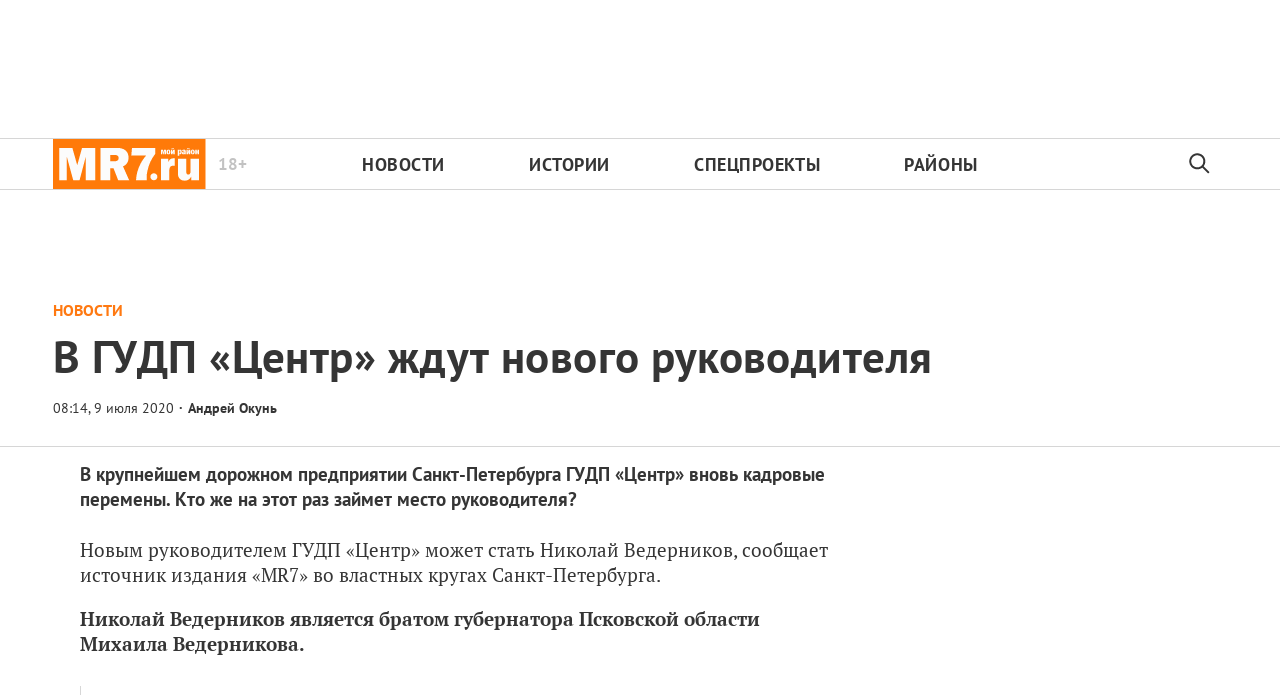

--- FILE ---
content_type: text/html; charset=utf-8
request_url: https://mr-7.ru/articles/2020/07/09/v-gudp-tsentr-zhdut-novogo-rukovoditelia
body_size: 25743
content:
<!DOCTYPE html>
<html itemscope="itemscope" itemtype="http://schema.org/WebSite" lang="ru" style="--appHeight:960px; --headerBottomPosition:60px;" xmlns="http://www.w3.org/1999/html"><head><script data-slug="2020/07/09/v-gudp-tsentr-zhdut-novogo-rukovoditelia" id="article-JSON-LD" type="application/ld+json">
    [
        {
            "@context": "https://schema.org",
            "@type": "BreadcrumbList",
            "itemListElement": [{"@type":"ListItem","position":1,"item":{"@id":"https://mr-7.ru","name":"Новости Санкт-Петербурга › МР7.ру"}},{"@type":"ListItem","position":2,"item":{"@id":"https://mr-7.ru/articles/2020/07/09/v-gudp-tsentr-zhdut-novogo-rukovoditelia","name":"В ГУДП «Центр» ждут нового руководителя"}}]
        },
		{
			"@context": "https://schema.org/",
			"@type": "NewsArticle",
			"mainEntityOfPage": {
				"@type": "WebPage",
				"@id": "https://mr-7.ru/articles/2020/07/09/v-gudp-tsentr-zhdut-novogo-rukovoditelia#article"
			},
			"headline": "В ГУДП «Центр» ждут нового руководителя",
			"alternativeHeadline": "",
			"articleBody": "Фото: фотоархив ГУДП \"Центр\" В крупнейшем дорожном предприятии Санкт-Петербурга ГУДП «Центр» вновь кадровые перемены. Кто же на этот раз займет место руководителя?",
			"text": "В крупнейшем дорожном предприятии Санкт-Петербурга ГУДП «Центр» вновь кадровые перемены. Кто же на этот раз займет место руководителя?",
			"keywords": "",
			"image": ["https://mr-7.ru/static/previews/2020/07/09/v-gudp-tsentr-zhdut-novogo-rukovoditelia.jpeg?v=1"],
			"author": {
				"@type": "Organization",
				"name": "Новости Санкт-Петербурга › МР7.ру",
				"url": "https://mr-7.ru"
			},
			"publisher": {
				"@type": "Organization",
				"name": "Новости Санкт-Петербурга › МР7.ру",
				"logo": {
					"@type": "ImageObject",
					"url": "https://mr-7.ru/logo_apple_touch_icon_mr.png",
					"width": 144,
					"height": 144
				}
			},
			"datePublished": "2020-07-09T08:14:00.000Z",
			"dateModified": "2020-07-09T08:14:00.000Z"
		}
	]</script><title>В ГУДП «Центр» ждут нового руководителя — Новости Санкт-Петербурга › МР7.ру</title><meta charset="utf-8"/><meta content="width=device-width,initial-scale=1" name="viewport"/><link href="https://mr-7.ru/feed/rss" rel="alternate" title="Новости Санкт-Петербурга › MR-7.ru" type="application/rss+xml"/><link href="/favicon.ico" rel="icon"/><link href="/logo_apple_touch_icon_mr.png" rel="apple-touch-icon" sizes="180x180"/><link href="/favicon-mr-32x32.png" rel="icon" sizes="32x32" type="image/png"/><link href="/favicon-mr-16x16.png" rel="icon" sizes="16x16" type="image/png"/><link as="image" href="ic_mainLogo_mr7_header.svg" imagesizes="136x50" imagesrcset="/ic_mainLogo_mr7_header.svg" rel="preload" type="image/svg+xml"/><link as="image" href="ic_search_black_24dp.svg" imagesizes="24x24" imagesrcset="/ic_search_black_24dp.svg" rel="preload" type="image/svg+xml"/><link href="/manifest.json" rel="manifest"/><script async="" id="tmr-code" src="https://top-fwz1.mail.ru/js/code.js" type="text/javascript"></script><script>if("HyperRenderBot"!==window.navigator.userAgent){function gtag(){dataLayer.push(arguments)}!function(){var e=document.createElement("script");e.src="https://www.googletagmanager.com/gtag/js?id=G-B15JT84H9N",e.defer=!0,document.head.appendChild(e)}(),window.dataLayer=window.dataLayer||[],gtag("js",new Date),gtag("config","G-B15JT84H9N",{send_page_view:!1})}</script><script type="text/javascript">"HyperRenderBot"!==window.navigator.userAgent&&(!function(e,n){e[n]=e[n]||function(){(e[n].a=e[n].a||[]).push(arguments)},e[n].l=1*new Date}(window,"ym"),function(){var e=document.createElement("script");e.src="https://cdn.jsdelivr.net/npm/yandex-metrica-watch/tag.js",e.defer=!0,document.head.appendChild(e)}(),ym(27352025,"init",{clickmap:!0,trackLinks:!0,defer:!0,accurateTrackBounce:!0}))</script><noscript><div><img alt="" src="https://mc.yandex.ru/watch/27352025" style="position:absolute;left:-9999px"/></div></noscript><style>@font-face{font-family:'PT Sans';font-style:normal;font-weight:400;font-display:swap;src:url(/PT_Sans_cyrillic_400.woff2) format('woff2');unicode-range:U+0301,U+0400-045F,U+0490-0491,U+04B0-04B1,U+2116}@font-face{font-family:'PT Sans';font-style:normal;font-weight:400;font-display:swap;src:url(/PT_Sans_latin_400.woff2) format('woff2');unicode-range:U+0000-00FF,U+0131,U+0152-0153,U+02BB-02BC,U+02C6,U+02DA,U+02DC,U+2000-206F,U+2074,U+20AC,U+2122,U+2191,U+2193,U+2212,U+2215,U+FEFF,U+FFFD}@font-face{font-family:'PT Sans';font-style:normal;font-weight:700;font-display:swap;src:url(/PT_Sans_cyrillic_700.woff2) format('woff2');unicode-range:U+0301,U+0400-045F,U+0490-0491,U+04B0-04B1,U+2116}@font-face{font-family:'PT Sans';font-style:normal;font-weight:700;font-display:swap;src:url(/PT_Sans_latin_700.woff2) format('woff2');unicode-range:U+0000-00FF,U+0131,U+0152-0153,U+02BB-02BC,U+02C6,U+02DA,U+02DC,U+2000-206F,U+2074,U+20AC,U+2122,U+2191,U+2193,U+2212,U+2215,U+FEFF,U+FFFD}</style><link as="font" crossorigin="anonymous" href="/PT_Sans_cyrillic_400.woff2" rel="preload" type="font/woff2"/><link as="font" crossorigin="anonymous" href="/PT_Sans_latin_400.woff2" rel="preload" type="font/woff2"/><link as="font" crossorigin="anonymous" href="/PT_Sans_cyrillic_700.woff2" rel="preload" type="font/woff2"/><link as="font" crossorigin="anonymous" href="/PT_Sans_latin_700.woff2" rel="preload" type="font/woff2"/><meta content="index,follow,max-image-preview:large" name="robots"/><meta content="#ffffff" name="theme-color"/><meta content="3aeb6620dc659b6d" name="yandex-verification"/><meta content="UitqOZBjYU36kANwMlXBH_9MCfAbwwUTlYx6nrOYR3M" name="google-site-verification"/><meta content="ItLtXmKyYil7Nz0EoEQp1RqYeoBOof3U9TTILLVaHs81fBghC2L5wviG8QBISmu7" name="zen-verification"/><meta content="summary_large_image" name="twitter:card"/><meta content="@MR7ru" name="twitter:site"/><meta content="@MR7ru" name="twitter:creator"/><meta content="no-referrer-when-downgrade" name="referrer"/><meta content="DsQu09WXxJSTIUkjm7ke2QeYalB4ikEsRp1wbLb7RGk" name="google-site-verification"/><meta content="JR12w4bqyy3G8bLG9LhOXbhm35Qtim6qB2k-GfnE4sU" name="google-site-verification"/><meta content="#ffffff" name="msapplication-TileColor"/><meta content="/logo_apple_touch_icon_mr.png" name="msapplication-TileImage"/><style>body{margin:0 auto}</style><script>window.yaContextCb=window.yaContextCb||[]</script><script defer="defer" src="/static/js/client.ior16qx57cs.b9826384.chunk.js"></script><style data-emotion="css" data-s=""></style><link as="font" crossorigin="anonymous" data-react-helmet="true" href="/PT_Serif_cyrillic_400.woff2" rel="preload" type="font/woff2"/><link as="font" crossorigin="anonymous" data-react-helmet="true" href="/PT_Serif_latin_400.woff2" rel="preload" type="font/woff2"/><link as="font" crossorigin="anonymous" data-react-helmet="true" href="/PT_Serif_cyrillic_700.woff2" rel="preload" type="font/woff2"/><link as="font" crossorigin="anonymous" data-react-helmet="true" href="/PT_Serif_latin_700.woff2" rel="preload" type="font/woff2"/><style data-react-helmet="true">
                   /* cyrillic */
                   @font-face {
                     font-family: 'PT Serif';
                     font-style: normal;
                     font-weight: 400;
                     font-display: swap;
                     src: url(/PT_Serif_cyrillic_400.woff2) format('woff2');
                     unicode-range: U+0301, U+0400-045F, U+0490-0491, U+04B0-04B1, U+2116;
                   }
                   /* latin */
                   @font-face {
                     font-family: 'PT Serif';
                     font-style: normal;
                     font-weight: 400;
                     font-display: swap;
                     src: url(/PT_Serif_latin_400.woff2) format('woff2');
                     unicode-range: U+0000-00FF, U+0131, U+0152-0153, U+02BB-02BC, U+02C6, U+02DA, U+02DC, U+2000-206F, U+2074, U+20AC, U+2122, U+2191, U+2193, U+2212, U+2215, U+FEFF, U+FFFD;
                   }
                   /* cyrillic */
                   @font-face {
                     font-family: 'PT Serif';
                     font-style: normal;
                     font-weight: 700;
                     font-display: swap;
                     src: url(/PT_Serif_cyrillic_700.woff2) format('woff2');
                     unicode-range: U+0301, U+0400-045F, U+0490-0491, U+04B0-04B1, U+2116;
                   }
                   /* latin */
                   @font-face {
                     font-family: 'PT Serif';
                     font-style: normal;
                     font-weight: 700;
                     font-display: swap;
                     src: url(/PT_Serif_latin_700.woff2) format('woff2');
                     unicode-range: U+0000-00FF, U+0131, U+0152-0153, U+02BB-02BC, U+02C6, U+02DA, U+02DC, U+2000-206F, U+2074, U+20AC, U+2122, U+2191, U+2193, U+2212, U+2215, U+FEFF, U+FFFD;
                   }
                    </style><link data-react-helmet="true" href="https://mr-7.ru/static/previews/2020/07/09/v-gudp-tsentr-zhdut-novogo-rukovoditelia.jpeg?v=1" rel="image_src"/><link data-react-helmet="true" href="https://mr-7.ru/articles/2020/07/09/v-gudp-tsentr-zhdut-novogo-rukovoditelia" hreflang="ru" rel="alternate"/><link data-react-helmet="true" href="https://mr-7.ru/articles/221127/amp/" rel="amphtml"/><link data-react-helmet="true" href="https://mr-7.ru/articles/221127/" rel="canonical"/><meta content="Новости Санкт-Петербурга › МР7.ру" data-react-helmet="true" property="og:site_name"/><meta content="ru_RU" data-react-helmet="true" property="og:locale"/><meta content="ru" data-react-helmet="true" http-equiv="Content-language"/><meta content="article" data-react-helmet="true" property="og:type"/><meta content="https://mr-7.ru/static/previews/2020/07/09/v-gudp-tsentr-zhdut-novogo-rukovoditelia.jpeg?v=1" data-react-helmet="true" itemprop="image"/><meta content="https://mr-7.ru/static/previews/2020/07/09/v-gudp-tsentr-zhdut-novogo-rukovoditelia.jpeg?v=1" data-react-helmet="true" name="twitter:image"/><meta content="https://mr-7.ru/static/previews/2020/07/09/v-gudp-tsentr-zhdut-novogo-rukovoditelia.jpeg?v=1" data-react-helmet="true" property="og:image"/><meta content="1200" data-react-helmet="true" property="og:image:width"/><meta content="630" data-react-helmet="true" property="og:image:height"/><meta content="В ГУДП «Центр» ждут нового руководителя — Новости Санкт-Петербурга › МР7.ру" data-react-helmet="true" property="og:long_title"/><meta content="В ГУДП «Центр» ждут нового руководителя — Новости Санкт-Петербурга › МР7.ру" data-react-helmet="true" name="twitter:title"/><meta content="В ГУДП «Центр» ждут нового руководителя — Новости Санкт-Петербурга › МР7.ру" data-react-helmet="true" property="og:title"/><meta content="В крупнейшем дорожном предприятии Санкт-Петербурга ГУДП «Центр» вновь кадровые перемены. Кто же на этот раз займет место руководителя?" data-react-helmet="true" name="twitter:description"/><meta content="В крупнейшем дорожном предприятии Санкт-Петербурга ГУДП «Центр» вновь кадровые перемены. Кто же на этот раз займет место руководителя?" data-react-helmet="true" name="description"/><meta content="В крупнейшем дорожном предприятии Санкт-Петербурга ГУДП «Центр» вновь кадровые перемены. Кто же на этот раз займет место руководителя?" data-react-helmet="true" property="og:description"/><meta content="https://mr-7.ru/articles/2020/07/09/v-gudp-tsentr-zhdut-novogo-rukovoditelia" data-react-helmet="true" property="og:url"/><meta content="https://mr-7.ru/articles/2020/07/09/v-gudp-tsentr-zhdut-novogo-rukovoditelia" data-react-helmet="true" name="url"/><meta content="https://mr-7.ru/articles/2020/07/09/v-gudp-tsentr-zhdut-novogo-rukovoditelia" data-react-helmet="true" name="identifier-URL"/><meta content="mr7.ru, mr7, спб новости, новости петербурга онлайн, новости питера, мр7, мой район, районные новости, новости в моем районе, криминал, криминал спб, происшествия спб, Питер, Петербург, Санкт-Петербург, экономика, город, городские новости спб, городские новости, спорт, СКА новости, Зенит новости, мой район газета читать, мой район сайт, политика, политические новости петербурга, общество" data-react-helmet="true" name="keywords"/><meta content="1594282440000" data-react-helmet="true" property="article:published_time"/><meta content="Андрей Окунь" data-react-helmet="true" itemprop="author" itemtype="https://schema.org/Person"/><meta content="Новости" data-react-helmet="true" name="genre"/><style>.N8q1_, .t1UqJ { display: flex; flex-direction: column; }.t1UqJ { background: var(--lighterSecond); border: 1px solid var(--mainColor); bottom: -350px; gap: 20px; max-width: 350px; padding: 20px; position: fixed; right: 30px; transition: bottom 0.5s cubic-bezier(0.25, 0.46, 0.45, 0.94) 0s; z-index: 10000; }.t1UqJ p { cursor: default; font-size: 16px; margin: 0px; }.t1UqJ a { color: var(--mainColor); }@media screen and (max-width: 500px) { .t1UqJ { left: 30px; max-width: 100%; right: 30px; } }.KpJ8k { background: var(--mainColor); color: rgb(255, 255, 255); font-family: var(--sansSerif); font-size: 16px; padding: 8px 14px; }:root { --toastify-color-light:#fff; --toastify-color-dark:#121212; --toastify-color-info:#3498db; --toastify-color-success:#07bc0c; --toastify-color-warning:#f1c40f; --toastify-color-error:#e74c3c; --toastify-color-transparent:hsla(0,0%,100%,0.7); --toastify-icon-color-info:var(--toastify-color-info); --toastify-icon-color-success:var(--toastify-color-success); --toastify-icon-color-warning:var(--toastify-color-warning); --toastify-icon-color-error:var(--toastify-color-error); --toastify-toast-width:320px; --toastify-toast-background:#fff; --toastify-toast-min-height:64px; --toastify-toast-max-height:800px; --toastify-font-family:sans-serif; --toastify-z-index:9999; --toastify-text-color-light:#757575; --toastify-text-color-dark:#fff; --toastify-text-color-info:#fff; --toastify-text-color-success:#fff; --toastify-text-color-warning:#fff; --toastify-text-color-error:#fff; --toastify-spinner-color:#616161; --toastify-spinner-color-empty-area:#e0e0e0; --toastify-color-progress-light:linear-gradient(90deg,#4cd964,#5ac8fa,#007aff,#34aadc,#5856d6,#ff2d55); --toastify-color-progress-dark:#bb86fc; --toastify-color-progress-info:var(--toastify-color-info); --toastify-color-progress-success:var(--toastify-color-success); --toastify-color-progress-warning:var(--toastify-color-warning); --toastify-color-progress-error:var(--toastify-color-error); }:root { --sansSerif:"PT Sans",sans-serif; --serif:"PT Serif",serif; --mainColor:#ff7911; --greenColor:#0e8e7e; --secondaryColor:#325f82; --darkColor:#353535; --textColor:#494a4d; --textColorFooter:#8b8c8c; --secondColor:#a6a6a6; --whiteColor:#fff; --fieldColor:#f0f1f2; --stripesColor:#e3e4e5; --lightDarkColor:#979899; --borderColor:rgba(53,53,53,0.2); --borderColorDarkTheme:#434343; --borderColorWhiteTheme:#f0f0f0; --lightGray:#d5d9e0; --lighterSecond:#f7f7f7; --donateColor:#ffed26; --lightestSecond:#e7e7e7; --boxShadowColor:hsla(0,0%,80%,0.25); --transparentWhiteColor:hsla(0,0%,100%,0.1); --transparentDarkColor:rgba(0,0,0,0.1); --gradient:linear-gradient(90deg,#ff7911,#ee5f00 50%); --VPNovayaColor:#ac2a37; --grayBlue:#4d505c; --minWidth:320px; --headerHeight:52px; --desktopMaxWidth:1160px; --tabletHorizontalMaxWidth:920px; --tabletVerticalMaxWidth:680px; --desktopColumn:60px; --tabletColumn:40px; --desktopGutter:40px; --tabletGutter:40px; --blackDots:url(data\:image\/gif\;base64\,R0lGODlhBQAFAPAAACgoLQAAACH5BAEAAAEALAAAAAAFAAUAAAIFRI6piwUAOw\=\=); --grayDots:url(data\:image\/gif\;base64\,R0lGODlhBQAFAPAAAEtNUAAAACH5BAEAAAEALAAAAAAFAAUAAAIFRI6piwUAOw\=\=); --blueDots:url(data\:image\/svg\+xml\;base64\,PHN2ZyB4bWxucz0iaHR0cDovL3d3dy53My5vcmcvMjAwMC9zdmciIHdpZHRoPSI1IiBoZWlnaHQ9IjUiPjxjaXJjbGUgZmlsbD0iIzAwYWNlNSIgY3g9IjIuNSIgY3k9IjIuNSIgcj0iLjUiLz48L3N2Zz4\=); }body, html { background: var(--lighterSecond); box-sizing: border-box; font-family: var(--sansSerif); height: 100%; min-width: var(--minWidth); width: 100%; }*, ::after, ::before { -webkit-tap-highlight-color: rgba(0, 0, 0, 0); box-sizing: inherit; }body { -webkit-font-smoothing: antialiased; }.ng-root { height: 100%; max-width: 100%; }a { outline: 0px; text-decoration: none; }button { border-radius: 0px; cursor: pointer; padding: 0px; }button, input { background-color: transparent; border: 0px; box-shadow: none; display: block; outline: 0px; }.M4hWm { --adsBannerMinHeight:90px; min-height: 100%; }@media screen and (max-width: 720px) { .M4hWm { --adsBannerMinHeight:50px; } }.FGfPO { display: flex; flex-flow: wrap; margin: 0px auto; max-width: 1175px; position: relative; width: 100%; }@media screen and (max-width: 1365px) { .FGfPO { padding: 0px 15px; } }@media screen and (max-width: 1023px) { .FGfPO { padding: initial; } }.uM2k1 { display: flex; margin-top: 30px; }@media screen and (max-width: 1365px) { .uM2k1 { margin-left: 100px; } }@media screen and (min-width: 1200px) { .uM2k1 { flex: 0 0 300px; } }@media screen and (max-width: 1200px) and (min-width: 961px) { .uM2k1 { flex: 0 0 280px; } }@media screen and (max-width: 960px) { .uM2k1 { display: none; } }.eGgZV { align-items: center; display: flex; height: 40px; justify-content: center; width: 40px; }.eGgZV img { height: 32px; width: 32px; }.OdfTM { background: rgba(33, 34, 38, 0.6); inset: 0px; opacity: 0; pointer-events: none; position: fixed; transition: opacity 0.3s ease 0s; z-index: 1300; }.kfILl { height: auto; min-width: 303px; position: relative; text-align: center; width: 100%; z-index: 100; }@media screen and (max-width: 720px) { .kfILl { max-width: 100vw; overflow-x: scroll; } }.ft21X, .noPn7 { max-width: 320px; }.ft21X { padding-bottom: 60px; }.Iok73 { background: var(--mainColor); display: none; height: 52px; left: 0px; margin-top: -52px; position: sticky; top: 0px; width: 100%; z-index: 1297; }@media screen and (max-width: 720px) { .Iok73 { display: block; } }.UF04W { align-items: center; color: var(--whiteColor); display: flex; gap: 29px; height: 100%; justify-content: center; padding: 0px 31px; width: 100%; }@media (max-width: 420px) { .UF04W { justify-content: flex-start; } }.zTp6h { font-size: 16px; font-weight: 700; letter-spacing: 0.48px; line-height: 28px; }.LvqLE { font-size: 14px; font-weight: 400; letter-spacing: 0.285px; line-height: 16px; position: relative; }@media (max-width: 450px) { .LvqLE { max-width: 140px; } }.LvqLE::after { background-color: var(--whiteColor); content: ""; height: 14px; left: -15px; position: absolute; top: 50%; transform: translateY(-50%); width: 1px; }@media (max-width: 450px) { .LvqLE::after { height: 26px; } }.EcjdZ { height: 47px; position: absolute; right: 0px; top: 50%; transform: translateY(-50%); width: 52px; }.tjtZd { height: var(--headerHeight); left: 0px; position: sticky; top: 0px; transition: top 0.3s ease 0s; z-index: 1299; }.CjcqO { margin: 0px auto; max-width: 1175px; }.C2nnn { align-items: center; background-color: var(--whiteColor); border-bottom: 1px solid rgba(53, 53, 53, 0.2); border-top: 1px solid rgba(53, 53, 53, 0.2); display: flex; justify-content: center; width: 100%; }@media print { .C2nnn { display: none; } }.uVi0y { align-items: center; display: flex; height: 100%; justify-content: space-between; max-width: 1175px; width: 100%; }.Rs0jW { height: 100%; max-width: min-content; position: relative; }.Rs0jW img { height: 50px; width: 153.3px; }.aFGJq { color: rgba(53, 53, 53, 0.3); font-size: 17px; line-height: 17px; position: absolute; right: -41px; top: 50%; transform: translateY(-50%); }.aFGJq, .w62Zx { font-weight: 700; }.w62Zx { color: rgb(53, 53, 53); display: flex; flex-basis: 100%; font-size: 18px; justify-content: space-between; letter-spacing: 0.03em; list-style: none; margin: 0px; max-width: 655px; padding: 0px; text-transform: uppercase; }@media screen and (max-width: 1023px) { .w62Zx { margin: 0px 15px 0px 55px; } }@media screen and (max-width: 720px) { .w62Zx { margin: 0px; } }.w62Zx a { color: rgb(53, 53, 53); transition: color 0.2s ease 0s; }@media screen and (max-width: 720px) { .y6fcz { display: none; } }.NqUIJ { color: rgb(53, 53, 53); display: none; margin-left: 5px; min-width: 34.5px; opacity: 0.3; }@media screen and (min-width: 721px) { .NqUIJ { display: inline-block; } }.rWm8J { align-items: center; display: flex; height: 100%; justify-content: center; width: 54px; }.FmEBj { background-color: rgb(247, 248, 249); inset: 0px; display: flex; flex-direction: column; padding-bottom: 40px; position: absolute; }.NtuKP { flex-shrink: 0; height: 60px; }.NFujq { border-top: 1px solid rgba(53, 53, 53, 0.2); flex-shrink: 0; }@media screen and (max-width: 720px) { .Rs0jW { align-items: center; display: flex; justify-content: center; left: 50%; position: absolute; transform: translateX(-50%); } }@media screen and (max-width: 720px) { .w62Zx { flex-direction: column; padding-top: 5px; } }@media screen and (max-width: 720px) { .w62Zx a { padding-left: 42px; } }@media screen and (max-width: 720px) { .w62Zx li { padding-top: 20px; } }.UwANC { display: none; }@media screen and (max-width: 720px) { .UwANC { display: inline-block; } }.Tj58D { background-color: var(--whiteColor); width: 100%; }.Q35ME { margin: 0px auto; max-width: 1174px; }.LpBQi { color: var(--darkColor); cursor: default; display: inline-block; font-size: 13px; line-height: 16px; min-height: 13px; min-width: 100px; opacity: 1; position: relative; z-index: 3; }@media screen and (max-width: 1023px) { .LpBQi { font-size: 10px; line-height: 10px; min-height: 10px; } }@media screen and (max-width: 1023px) { .LpBQi::before { height: 9px; } }.IlK7m { display: block; flex-grow: 1; height: 100%; margin-top: 0px; padding-bottom: 20px; text-align: center; z-index: 100; }@media (min-width: 1023px) and (max-width: 1365px) { .IlK7m { margin-left: 0px; } }@media (max-width: 1200px) { .IlK7m { display: none; } }.qX7h9 { align-items: center; color: var(--mainColor); cursor: default; display: flex; flex: 1 1 100%; font-weight: 900; opacity: 1; text-transform: uppercase; transition: opacity 0.3s ease 0s; width: 80%; }.article-page .qX7h9 { font-size: 16px; }@media screen and (max-width: 720px) { .qX7h9 { align-items: flex-start; display: block; flex-direction: column; } }.LV7qu { color: var(--mainColor); }.Y9FG5, .Y9FG5 p { color: var(--darkColor); font-family: var(--sansSerif); font-size: 19px; font-weight: 700; line-height: 25px; margin-bottom: 25px; margin-top: 0px; max-width: 800px; }@media screen and (max-width: 720px) { .Y9FG5, .Y9FG5 p { font-size: 18px; line-height: 25px; margin-top: 20px; } }.QjYIU .content-text { color: var(--darkColor); font-family: var(--serif); font-size: 19px; }.QjYIU .content-text a { color: var(--mainColor); }.QjYIU blockquote { border-left: 1px solid var(--borderColor); font-size: 30px; line-height: 38px; margin-left: 0px; margin-right: 0px; padding: 30px 25px; }.QjYIU blockquote p { font-size: 30px; line-height: 38px; margin: 0px; }.rqfVo { display: flex; flex-direction: row; justify-content: space-between; }.cnFU2 { align-self: flex-start; flex-grow: 1; margin-right: 50px; max-width: 800px; }@media (max-width: 810px) { .cnFU2 { margin: 0px auto; max-width: none; width: 100%; } }.a5XWy { align-items: center; display: flex; }.a5XWy span { cursor: pointer; }.pYjuh { order: -1; }.pYjuh img { height: 24px; width: 24px; }@media screen and (max-width: 720px) { .pYjuh { display: none; } }.nsGee img { height: 24px; margin-left: 18px; width: 24px; }@media screen and (max-width: 720px) { .nsGee img { margin-left: 0px; } }.nxX7e { background-color: var(--mainColor); height: 12px; margin-right: 20px; order: -1; width: 23px; }.xm8OQ { display: flex; height: auto; margin: 0px 10px 20px 0px; max-width: 710px; position: relative; }@media (max-width: 435px) { .xm8OQ { width: 100%; } }.dpH9q, .hlFOt { float: none; width: 100%; }.jNghn { margin-right: 50px; width: 100%; }@media screen and (max-width: 1365px) { .jNghn { margin-right: 0px; } }@media screen and (max-width: 509px) { .jNghn { margin: 0px auto; } }.qrl7q { margin: 0px auto; max-width: 1205px; overflow: hidden; overflow-wrap: break-word; }@media screen and (max-width: 1023px) { .qrl7q { text-align: left; } }.LP5X9 { color: var(--darkColor); font-size: 45px; font-weight: 600; letter-spacing: 0.01em; line-height: 45px; margin: 0.3em 0px 0.15em; max-width: 90%; text-align: left; }@media screen and (max-width: 1023px) { .LP5X9 { font-size: 32px; font-weight: 900; line-height: 35px; max-width: 90%; } }@media screen and (max-width: 720px) { .LP5X9 { font-size: 28px; line-height: 32px; } }.OP32o { background-image: ; background-position-x: ; background-position-y: ; background-size: ; background-repeat-x: ; background-repeat-y: ; background-attachment: ; background-origin: ; background-clip: ; background-color: var(--whiteColor); border-bottom: 1px solid var(--borderColor); overflow: hidden; padding: 20px 15px; width: 100%; }@media (max-width: 425px) { .OP32o { padding-left: 15px; padding-right: 15px; } }.lzTZ9 { margin: 0px auto; max-width: 1174px; position: relative; width: 100%; }@media screen and (max-width: 509px) { .qrl7q { padding-top: 0px; width: 100%; } }@media screen and (max-width: 509px) { .OP32o { padding-bottom: 20px; } }@media screen and (max-width: 509px) { .lzTZ9 { text-align: left; } }.UaHkd { height: 5px; left: 0px; position: fixed; top: 0px; width: 100%; z-index: 1298; }@media screen and (max-width: 720px) { .UaHkd { background-color: rgb(255, 255, 255); } }.d2Rwq { background: var(--mainColor); height: 5px; left: 0px; position: fixed; top: 0px; transition: top 0.18s ease 0s; z-index: 7001; }.m9LbJ { display: flex; justify-content: space-between; padding-top: 6px; }@media screen and (max-width: 1023px) { .m9LbJ { padding-top: 15px; } }@media screen and (max-width: 1023px) { .QoCot { margin: 1px 1px 1px 0px; } }.A2fwa { display: none; }.r0jRn { display: inline-block; }@media (max-width: 509px) { .r0jRn { display: none; } }.r0jRn::before { color: var(--darkColor); content: "·"; padding-left: 5px; padding-right: 5px; }.QoCot, .QoCot a { border-bottom: 1px solid transparent; color: var(--darkColor); font-size: 14px; font-weight: 700; transition: border-bottom-color 0.3s ease 0s; will-change: border-bottom-color; }@media (min-width: 1024px) { .QoCot, .QoCot a { line-height: 35px; } }.f2Gay { color: var(--darkColor); cursor: default; font-size: 14px; font-weight: 700; margin-top: 6px; white-space: normal; }.IYiTf { line-height: 18px; }@media (min-width: 1024px) { .IYiTf span { font-size: 14px !important; line-height: 35px !important; } }@media (max-width: 509px) { .A2fwa { display: block; } }.gbyBP.gbyBP { background: var(--whiteColor); max-width: 1366px; overflow-wrap: break-word; padding: 0px 96px 20px; }@media screen and (max-width: 1365px) { .gbyBP.gbyBP { padding: 0px 15px; } }.YM6Df { margin-bottom: 15px; width: 100%; }@media (min-width: 1023px) and (max-width: 1365px) { .YM6Df { margin: 0px auto 15px; max-width: 1120px; width: 100%; } }.aCP2d { align-items: center; display: flex; flex-direction: column; justify-content: flex-start; width: 100%; }@media (min-width: 1023px) and (max-width: 1365px) { .aCP2d { margin: 0px auto; max-width: 1120px; width: 100%; } }.aGpoG { flex-direction: row; }.RIZGY, .aGpoG { display: flex; width: 100%; }.RIZGY { align-items: center; flex-direction: column; }</style></head><body style="background-color:#fff"><script id="__SERVER_DATA__" type="application/json">%7B%22mutations%22%3A%5B%5D%2C%22queries%22%3A%5B%7B%22state%22%3A%7B%22data%22%3A%7B%22terms%22%3A%5B%7B%22type%22%3A%22text%22%2C%22data%22%3A%22%3Ch2%20data-component%3D%5C%22h1%5C%22%3E%D0%9E%D0%B1%D1%89%D0%B8%D0%B5%20%D0%BF%D0%BE%D0%BB%D0%BE%D0%B6%D0%B5%D0%BD%D0%B8%D1%8F%3C%2Fh2%3E%5Cn%3Cp%3E1.%20%D0%9D%D0%B0%D1%81%D1%82%D0%BE%D1%8F%D1%89%D0%B5%D0%B5%20%D0%9F%D0%BE%D0%BB%D1%8C%D0%B7%D0%BE%D0%B2%D0%B0%D1%82%D0%B5%D0%BB%D1%8C%D1%81%D0%BA%D0%BE%D0%B5%20%D1%81%D0%BE%D0%B3%D0%BB%D0%B0%D1%88%D0%B5%D0%BD%D0%B8%D0%B5%20(%D0%B4%D0%B0%D0%BB%D0%B5%D0%B5%20%E2%80%94%20%C2%AB%D0%A1%D0%BE%D0%B3%D0%BB%D0%B0%D1%88%D0%B5%D0%BD%D0%B8%D0%B5%C2%BB)%20%D1%80%D0%B5%D0%B3%D1%83%D0%BB%D0%B8%D1%80%D1%83%D0%B5%D1%82%20%D0%BE%D1%82%D0%BD%D0%BE%D1%88%D0%B5%D0%BD%D0%B8%D1%8F%20%D0%BC%D0%B5%D0%B6%D0%B4%D1%83%20%D0%9E%D0%9E%D0%9E%20%C2%AB%D0%98%D0%BD%D1%84%D0%BE%D1%80%D0%BC%D0%B0%D1%86%D0%B8%D0%BE%D0%BD%D0%BD%D0%B0%D1%8F%20%D0%B3%D1%80%D1%83%D0%BF%D0%BF%D0%B0%20%C2%AB%D0%9A%D1%80%D0%BE%D1%81%D1%81-%D0%9C%D0%B5%D0%B4%D0%B8%D0%B0%C2%BB%20%E2%80%94%20%D1%80%D0%B5%D0%B4%D0%B0%D0%BA%D1%86%D0%B8%D0%B5%D0%B9%20%D1%81%D0%B0%D0%B9%D1%82%D0%B0%26nbsp%3B%3Ca%20href%3D%5C%22https%3A%2F%2Fmr-7.ru%2F%5C%22%3Ehttps%3A%2F%2Fmr-7.ru%2F%3C%2Fa%3E%26nbsp%3B(%D0%B4%D0%B0%D0%BB%D0%B5%D0%B5%20%E2%80%94%20%D0%A0%D0%B5%D0%B4%D0%B0%D0%BA%D1%86%D0%B8%D1%8F)%20%D0%B8%20%D1%84%D0%B8%D0%B7%D0%B8%D1%87%D0%B5%D1%81%D0%BA%D0%B8%D0%BC%20%D0%BB%D0%B8%D1%86%D0%BE%D0%BC%20(%D0%B4%D0%B0%D0%BB%D0%B5%D0%B5%20%E2%80%94%20%D0%A7%D0%B8%D1%82%D0%B0%D1%82%D0%B5%D0%BB%D1%8F%D0%BC)%20%D0%B2%20%D0%BE%D1%82%D0%BD%D0%BE%D1%88%D0%B5%D0%BD%D0%B8%D0%B8%20%D1%80%D0%B0%D0%B7%D0%BC%D0%B5%D1%89%D0%B5%D0%BD%D0%B8%D1%8F%20%D1%82%D0%B5%D0%BA%D1%81%D1%82%D0%BE%D0%B2%D1%8B%D1%85%2C%20%D1%84%D0%BE%D1%82%D0%BE%2C%20%D0%B2%D0%B8%D0%B4%D0%B5%D0%BE%2C%20%D0%B0%D1%83%D0%B4%D0%B8%D0%BE%2C%20%D0%B3%D1%80%D0%B0%D1%84%D0%B8%D1%87%D0%B5%D1%81%D0%BA%D0%B8%D1%85%20%D0%BC%D0%B0%D1%82%D0%B5%D1%80%D0%B8%D0%B0%D0%BB%D0%BE%D0%B2%20(%D0%B4%D0%B0%D0%BB%D0%B5%D0%B5%20%E2%80%94%20%D0%9C%D0%B0%D1%82%D0%B5%D1%80%D0%B8%D0%B0%D0%BB%D1%8B)%20%D0%BD%D0%B0%20%D1%81%D0%B0%D0%B9%D1%82%D0%B5%26nbsp%3B%3Ca%20href%3D%5C%22https%3A%2F%2Fmr-7.ru%2F%5C%22%3Ehttps%3A%2F%2Fmr-7.ru%2F%3C%2Fa%3E%26nbsp%3B%D0%B8%20%D0%BF%D1%80%D0%B8%D0%BB%D0%BE%D0%B6%D0%B5%D0%BD%D0%B8%D1%8F%D1%85%20%D0%BA%20%D1%81%D0%B0%D0%B9%D1%82%D1%83%20(%D0%B4%D0%B0%D0%BB%D0%B5%D0%B5%20%E2%80%94%20%D0%A1%D0%B0%D0%B9%D1%82).%3C%2Fp%3E%5Cn%3Cp%3E2.%20%D0%9C%D0%B0%D1%82%D0%B5%D1%80%D0%B8%D0%B0%D0%BB%D1%8B%20%D0%A7%D0%B8%D1%82%D0%B0%D1%82%D0%B5%D0%BB%D1%8F%20%D1%80%D0%B0%D0%B7%D0%BC%D0%B5%D1%89%D0%B0%D1%8E%D1%82%D1%81%D1%8F%20%D0%BD%D0%B0%20%D0%A1%D0%B0%D0%B9%D1%82%D0%B5%20%D0%BD%D0%B0%20%D1%83%D1%81%D0%BB%D0%BE%D0%B2%D0%B8%D1%8F%D1%85%2C%20%D0%BE%D0%BF%D1%80%D0%B5%D0%B4%D0%B5%D0%BB%D0%B5%D0%BD%D0%BD%D1%8B%D1%85%20%D0%BD%D0%B0%D1%81%D1%82%D0%BE%D1%8F%D1%89%D0%B8%D0%BC%20%D0%A1%D0%BE%D0%B3%D0%BB%D0%B0%D1%88%D0%B5%D0%BD%D0%B8%D0%B5%D0%BC.%20%D0%A1%D0%BE%D0%B3%D0%BB%D0%B0%D1%88%D0%B5%D0%BD%D0%B8%D0%B5%20%D1%8F%D0%B2%D0%BB%D1%8F%D0%B5%D1%82%D1%81%D1%8F%20%D1%8E%D1%80%D0%B8%D0%B4%D0%B8%D1%87%D0%B5%D1%81%D0%BA%D0%B8%20%D0%BE%D0%B1%D1%8F%D0%B7%D1%8B%D0%B2%D0%B0%D1%8E%D1%89%D0%B8%D0%BC%20%D0%B4%D0%BE%D0%B3%D0%BE%D0%B2%D0%BE%D1%80%D0%BE%D0%BC%20%D0%BC%D0%B5%D0%B6%D0%B4%D1%83%20%D0%A7%D0%B8%D1%82%D0%B0%D1%82%D0%B5%D0%BB%D0%B5%D0%BC%20%D0%B8%20%D0%A0%D0%B5%D0%B4%D0%B0%D0%BA%D1%86%D0%B8%D0%B5%D0%B9%20%D0%B8%20%D1%80%D0%B5%D0%B3%D0%BB%D0%B0%D0%BC%D0%B5%D0%BD%D1%82%D0%B8%D1%80%D1%83%D0%B5%D1%82%20%D1%83%D1%81%D0%BB%D0%BE%D0%B2%D0%B8%D1%8F%20%D0%BF%D1%80%D0%B5%D0%B4%D0%BE%D1%81%D1%82%D0%B0%D0%B2%D0%BB%D0%B5%D0%BD%D0%B8%D1%8F%20%D0%A7%D0%B8%D1%82%D0%B0%D1%82%D0%B5%D0%BB%D0%B5%D0%BC%20%D0%9C%D0%B0%D1%82%D0%B5%D1%80%D0%B8%D0%B0%D0%BB%D0%BE%D0%B2%20%D0%B4%D0%BB%D1%8F%20%D1%80%D0%B0%D0%B7%D0%BC%D0%B5%D1%89%D0%B5%D0%BD%D0%B8%D1%8F%20%D0%BD%D0%B0%20%D0%A1%D0%B0%D0%B9%D1%82%D0%B5%20%D0%B8%20%D0%B8%D1%85%20%D0%B4%D0%B0%D0%BB%D1%8C%D0%BD%D0%B5%D0%B9%D1%88%D0%B5%D0%B3%D0%BE%20%D0%B8%D1%81%D0%BF%D0%BE%D0%BB%D1%8C%D0%B7%D0%BE%D0%B2%D0%B0%D0%BD%D0%B8%D1%8F.%3C%2Fp%3E%5Cn%3Cp%3E3.%20%D0%A2%D0%B5%D0%BA%D1%81%D1%82%20%D0%A1%D0%BE%D0%B3%D0%BB%D0%B0%D1%88%D0%B5%D0%BD%D0%B8%D1%8F%20%D0%B4%D0%BE%D1%81%D1%82%D1%83%D0%BF%D0%B5%D0%BD%20%D0%A7%D0%B8%D1%82%D0%B0%D1%82%D0%B5%D0%BB%D1%8E%20%D0%B4%D0%BE%20%D0%BE%D1%82%D0%BF%D1%80%D0%B0%D0%B2%D0%BA%D0%B8%20%D0%9C%D0%B0%D1%82%D0%B5%D1%80%D0%B8%D0%B0%D0%BB%D0%BE%D0%B2.%20%D0%A1%D0%BE%D0%B3%D0%BB%D0%B0%D1%88%D0%B5%D0%BD%D0%B8%D0%B5%20%D0%B2%D1%81%D1%82%D1%83%D0%BF%D0%B0%D0%B5%D1%82%20%D0%B2%20%D1%81%D0%B8%D0%BB%D1%83%20%D0%BF%D0%BE%D1%81%D0%BB%D0%B5%20%D0%B2%D1%8B%D1%80%D0%B0%D0%B6%D0%B5%D0%BD%D0%B8%D1%8F%20%D0%A7%D0%B8%D1%82%D0%B0%D1%82%D0%B5%D0%BB%D0%B5%D0%BC%20%D1%81%D0%BE%D0%B3%D0%BB%D0%B0%D1%81%D0%B8%D1%8F%20%D1%81%20%D0%B5%D0%B3%D0%BE%20%D1%83%D1%81%D0%BB%D0%BE%D0%B2%D0%B8%D1%8F%D0%BC%D0%B8%20%D0%B2%20%D1%84%D0%BE%D1%80%D0%BC%D0%B5%20%D0%BF%D1%80%D0%BE%D1%81%D1%82%D0%B0%D0%B2%D0%BB%D0%B5%D0%BD%D0%B8%D1%8F%20%D0%B3%D0%B0%D0%BB%D0%BE%D1%87%D0%BA%D0%B8%20%D0%B2%20%D0%BF%D0%BE%D0%BB%D0%B5%26nbsp%3B%C2%AB%D0%AF%20%D0%BF%D1%80%D0%B8%D0%BD%D0%B8%D0%BC%D0%B0%D1%8E%20%D1%83%D1%81%D0%BB%D0%BE%D0%B2%D0%B8%D1%8F%20%D0%BF%D0%BE%D0%BB%D1%8C%D0%B7%D0%BE%D0%B2%D0%B0%D1%82%D0%B5%D0%BB%D1%8C%D1%81%D0%BA%D0%BE%D0%B3%D0%BE%20%D1%81%D0%BE%D0%B3%D0%BB%D0%B0%D1%88%D0%B5%D0%BD%D0%B8%D1%8F%C2%BB%2C%20%D1%80%D0%B0%D0%B7%D0%BC%D0%B5%D1%89%D0%B5%D0%BD%D0%BD%D0%BE%D0%B9%20%D0%B2%20%D1%81%D0%BF%D0%B5%D1%86%D0%B8%D0%B0%D0%BB%D1%8C%D0%BD%D0%BE%D0%B9%20%D1%84%D0%BE%D1%80%D0%BC%D0%B5%20%D0%B4%D0%BB%D1%8F%20%D0%BE%D1%82%D0%BF%D1%80%D0%B0%D0%B2%D0%BA%D0%B8%20%D0%BC%D0%B0%D1%82%D0%B5%D1%80%D0%B8%D0%B0%D0%BB%D0%BE%D0%B2%20%D0%B2%20%D1%80%D0%B5%D0%B4%D0%B0%D0%BA%D1%86%D0%B8%D1%8E.%20%D0%9F%D1%80%D0%B8%D1%81%D1%8B%D0%BB%D0%B0%D1%8F%20%D0%9C%D0%B0%D1%82%D0%B5%D1%80%D0%B8%D0%B0%D0%BB%D1%8B%20%D0%BD%D0%B0%20%D1%8D%D0%BB%D0%B5%D0%BA%D1%82%D1%80%D0%BE%D0%BD%D0%BD%D1%83%D1%8E%20%D0%BF%D0%BE%D1%87%D1%82%D1%83%2C%20%D0%BF%D1%80%D0%B5%D0%B4%D0%BD%D0%B0%D0%B7%D0%BD%D0%B0%D1%87%D0%B5%D0%BD%D0%BD%D1%83%D1%8E%20%D0%B4%D0%BB%D1%8F%20%D0%BF%D1%80%D0%B8%D0%B5%D0%BC%D0%B0%20%D0%BC%D0%B0%D1%82%D0%B5%D1%80%D0%B8%D0%B0%D0%BB%D0%BE%D0%B2%20%D1%87%D0%B8%D1%82%D0%B0%D1%82%D0%B5%D0%BB%D0%B5%D0%B9%2C%20%D0%A7%D0%B8%D1%82%D0%B0%D1%82%D0%B5%D0%BB%D1%8C%20%D0%B0%D0%B2%D1%82%D0%BE%D0%BC%D0%B0%D1%82%D0%B8%D1%87%D0%B5%D1%81%D0%BA%D0%B8%20%D1%81%D0%BE%D0%B3%D0%BB%D0%B0%D1%88%D0%B0%D0%B5%D1%82%D1%81%D1%8F%20%D1%81%20%D1%83%D1%81%D0%BB%D0%BE%D0%B2%D0%B8%D1%8F%D0%BC%D0%B8%20%D0%BD%D0%B0%D1%81%D1%82%D0%BE%D1%8F%D1%89%D0%B5%D0%B3%D0%BE%20%D0%A1%D0%BE%D0%B3%D0%BB%D0%B0%D1%88%D0%B5%D0%BD%D0%B8%D1%8F.%3C%2Fp%3E%5Cn%3Cp%3E4.%20%D0%A1%D0%BF%D0%BE%D1%80%D1%8B%20%D0%BF%D0%BE%20%D0%BF%D0%BE%D0%B2%D0%BE%D0%B4%D1%83%20%D0%BD%D0%B0%D1%81%D1%82%D0%BE%D1%8F%D1%89%D0%B5%D0%B3%D0%BE%20%D0%A1%D0%BE%D0%B3%D0%BB%D0%B0%D1%88%D0%B5%D0%BD%D0%B8%D1%8F%20%D0%A7%D0%B8%D1%82%D0%B0%D1%82%D0%B5%D0%BB%D1%8C%20%D0%B8%20%D0%A0%D0%B5%D0%B4%D0%B0%D0%BA%D1%86%D0%B8%D1%8F%20%D0%BF%D1%8B%D1%82%D0%B0%D1%8E%D1%82%D1%81%D1%8F%20%D1%80%D0%B0%D0%B7%D1%80%D0%B5%D1%88%D0%B8%D1%82%D1%8C%20%D0%BF%D1%83%D1%82%D0%B5%D0%BC%20%D0%BF%D0%B5%D1%80%D0%B5%D0%B3%D0%BE%D0%B2%D0%BE%D1%80%D0%BE%D0%B2.%20%D0%A7%D0%B8%D1%82%D0%B0%D1%82%D0%B5%D0%BB%D1%8C%2C%20%D1%81%D1%87%D0%B8%D1%82%D0%B0%D1%8E%D1%89%D0%B8%D0%B9%2C%20%D1%87%D1%82%D0%BE%20%D0%B5%D0%B3%D0%BE%20%D0%B7%D0%B0%D0%BA%D0%BE%D0%BD%D0%BD%D1%8B%D0%B5%20%D0%BF%D1%80%D0%B0%D0%B2%D0%B0%20%D0%B8%20%D0%B8%D0%BD%D1%82%D0%B5%D1%80%D0%B5%D1%81%D1%8B%20%D0%BD%D0%B0%D1%80%D1%83%D1%88%D0%B5%D0%BD%D1%8B%20%D0%B4%D0%B5%D0%B9%D1%81%D1%82%D0%B2%D0%B8%D1%8F%D0%BC%D0%B8%20%D0%A0%D0%B5%D0%B4%D0%B0%D0%BA%D1%86%D0%B8%D0%B8%2C%20%D0%BD%D0%B0%D0%BF%D1%80%D0%B0%D0%B2%D0%BB%D1%8F%D0%B5%D1%82%20%D0%B2%20%D0%A0%D0%B5%D0%B4%D0%B0%D0%BA%D1%86%D0%B8%D1%8E%20%D0%BF%D0%B8%D1%81%D1%8C%D0%BC%D0%B5%D0%BD%D0%BD%D1%83%D1%8E%20%D0%BF%D1%80%D0%B5%D1%82%D0%B5%D0%BD%D0%B7%D0%B8%D1%8E.%20%D0%9F%D1%80%D0%B8%20%D0%BD%D0%B5%D0%B4%D0%BE%D1%81%D1%82%D0%B8%D0%B6%D0%B5%D0%BD%D0%B8%D0%B8%20%D1%81%D0%BE%D0%B3%D0%BB%D0%B0%D1%88%D0%B5%D0%BD%D0%B8%D1%8F%20%D1%81%D0%BF%D0%BE%D1%80%D1%8B%20%D1%80%D0%B0%D0%B7%D1%80%D0%B5%D1%88%D0%B0%D1%8E%D1%82%D1%81%D1%8F%20%D0%B2%20%D1%81%D0%BE%D0%BE%D1%82%D0%B2%D0%B5%D1%82%D1%81%D1%82%D0%B2%D0%B8%D0%B8%20%D1%81%20%D0%B4%D0%B5%D0%B9%D1%81%D1%82%D0%B2%D1%83%D1%8E%D1%89%D0%B8%D0%BC%20%D0%B7%D0%B0%D0%BA%D0%BE%D0%BD%D0%BE%D0%B4%D0%B0%D1%82%D0%B5%D0%BB%D1%8C%D1%81%D1%82%D0%B2%D0%BE%D0%BC%20%D0%A0%D0%BE%D1%81%D1%81%D0%B8%D0%B9%D1%81%D0%BA%D0%BE%D0%B9%20%D0%A4%D0%B5%D0%B4%D0%B5%D1%80%D0%B0%D1%86%D0%B8%D0%B8%20%D0%B2%20%D1%81%D1%83%D0%B4%D0%B0%D1%85%20%D0%A1%D0%B0%D0%BD%D0%BA%D1%82-%D0%9F%D0%B5%D1%82%D0%B5%D1%80%D0%B1%D1%83%D1%80%D0%B3%D0%B0.%3C%2Fp%3E%5Cn%3Cp%3E5.%20%D0%9C%D0%B5%D1%81%D1%82%D0%BE%20%D0%B7%D0%B0%D0%BA%D0%BB%D1%8E%D1%87%D0%B5%D0%BD%D0%B8%D1%8F%20%D0%BD%D0%B0%D1%81%D1%82%D0%BE%D1%8F%D1%89%D0%B5%D0%B3%D0%BE%20%D0%A1%D0%BE%D0%B3%D0%BB%D0%B0%D1%88%D0%B5%D0%BD%D0%B8%D1%8F%20%E2%80%94%20%D0%A0%D0%BE%D1%81%D1%81%D0%B8%D0%B9%D1%81%D0%BA%D0%B0%D1%8F%20%D0%A4%D0%B5%D0%B4%D0%B5%D1%80%D0%B0%D1%86%D0%B8%D1%8F%2C%20%D0%B3.%20%D0%A1%D0%B0%D0%BD%D0%BA%D1%82-%D0%9F%D0%B5%D1%82%D0%B5%D1%80%D0%B1%D1%83%D1%80%D0%B3.%3C%2Fp%3E%22%7D%2C%7B%22type%22%3A%22text%22%2C%22data%22%3A%22%3Ch2%20data-component%3D%5C%22h1%5C%22%3E%D0%A3%D1%81%D0%BB%D0%BE%D0%B2%D0%B8%D1%8F%20%D1%80%D0%B0%D0%B7%D0%BC%D0%B5%D1%89%D0%B5%D0%BD%D0%B8%D1%8F%20%D0%9C%D0%B0%D1%82%D0%B5%D1%80%D0%B8%D0%B0%D0%BB%D0%BE%D0%B2%3C%2Fh2%3E%5Cn%3Cp%3E6.%20%D0%9C%D0%B0%D1%82%D0%B5%D1%80%D0%B8%D0%B0%D0%BB%D1%8B%2C%20%D0%BF%D1%80%D0%B5%D0%B4%D0%BE%D1%81%D1%82%D0%B0%D0%B2%D0%BB%D1%8F%D0%B5%D0%BC%D1%8B%D0%B5%20%D0%A7%D0%B8%D1%82%D0%B0%D1%82%D0%B5%D0%BB%D0%B5%D0%BC%20%D0%B4%D0%BB%D1%8F%20%D1%80%D0%B0%D0%B7%D0%BC%D0%B5%D1%89%D0%B5%D0%BD%D0%B8%D1%8F%20%D0%BD%D0%B0%20%D0%A1%D0%B0%D0%B9%D1%82%D0%B5%2C%20%D0%BD%D0%B5%20%D0%BD%D0%B0%D1%80%D1%83%D1%88%D0%B0%D1%8E%D1%82%20%D0%B7%D0%B0%D0%BA%D0%BE%D0%BD%D0%BE%D0%B4%D0%B0%D1%82%D0%B5%D0%BB%D1%8C%D1%81%D1%82%D0%B2%D0%BE%20%D0%A0%D0%BE%D1%81%D1%81%D0%B8%D0%B9%D1%81%D0%BA%D0%BE%D0%B9%20%D0%A4%D0%B5%D0%B4%D0%B5%D1%80%D0%B0%D1%86%D0%B8%D0%B8%2C%20%D0%BC%D0%B5%D0%B6%D0%B4%D1%83%D0%BD%D0%B0%D1%80%D0%BE%D0%B4%D0%BD%D0%BE%D0%B5%20%D0%B7%D0%B0%D0%BA%D0%BE%D0%BD%D0%BE%D0%B4%D0%B0%D1%82%D0%B5%D0%BB%D1%8C%D1%81%D1%82%D0%B2%D0%BE%2C%20%D0%B0%D0%B2%D1%82%D0%BE%D1%80%D1%81%D0%BA%D0%B8%D0%B5%20%D0%BF%D1%80%D0%B0%D0%B2%D0%B0%20%D0%B8%D0%BB%D0%B8%20%D0%B8%D0%BD%D1%8B%D0%B5%20%D0%BF%D1%80%D0%B0%D0%B2%D0%B0%20%D1%81%D0%BE%D0%B1%D1%81%D1%82%D0%B2%D0%B5%D0%BD%D0%BD%D0%BE%D1%81%D1%82%D0%B8%2C%20%D1%8F%D0%B2%D0%BB%D1%8F%D1%8E%D1%82%D1%81%D1%8F%20%D0%B0%D0%BA%D1%82%D1%83%D0%B0%D0%BB%D1%8C%D0%BD%D1%8B%D0%BC%D0%B8.%3C%2Fp%3E%5Cn%3Cp%3E7.%20%D0%A7%D0%B8%D1%82%D0%B0%D1%82%D0%B5%D0%BB%D1%8C%20%D0%B3%D0%B0%D1%80%D0%B0%D0%BD%D1%82%D0%B8%D1%80%D1%83%D0%B5%D1%82%2C%20%D1%87%D1%82%D0%BE%20%D0%BE%D0%B1%D0%BB%D0%B0%D0%B4%D0%B0%D0%B5%D1%82%20%D0%B2%D1%81%D0%B5%D0%BC%D0%B8%20%D0%BD%D0%B5%D0%BE%D0%B1%D1%85%D0%BE%D0%B4%D0%B8%D0%BC%D1%8B%D0%BC%D0%B8%20%D0%BF%D1%80%D0%B0%D0%B2%D0%B0%D0%BC%D0%B8%20%D0%B8%D1%81%D0%BF%D0%BE%D0%BB%D1%8C%D0%B7%D0%BE%D0%B2%D0%B0%D1%82%D1%8C%20%D0%9C%D0%B0%D1%82%D0%B5%D1%80%D0%B8%D0%B0%D0%BB%D1%8B%20%D0%B8%20%D1%80%D0%B0%D0%B7%D1%80%D0%B5%D1%88%D0%B0%D1%82%D1%8C%20%D0%B8%D1%85%20%D0%B8%D1%81%D0%BF%D0%BE%D0%BB%D1%8C%D0%B7%D0%BE%D0%B2%D0%B0%D0%BD%D0%B8%D0%B5%20%D0%B2%20%D1%81%D0%BE%D0%BE%D1%82%D0%B2%D0%B5%D1%82%D1%81%D1%82%D0%B2%D0%B8%D0%B8%20%D1%81%20%D0%B7%D0%B0%D0%BA%D0%BE%D0%BD%D0%BE%D0%B4%D0%B0%D1%82%D0%B5%D0%BB%D1%8C%D1%81%D1%82%D0%B2%D0%BE%D0%BC%20%D0%A0%D0%A4%20%D0%B8%20%D1%83%D1%81%D0%BB%D0%BE%D0%B2%D0%B8%D1%8F%D0%BC%D0%B8%20%D0%BD%D0%B0%D1%81%D1%82%D0%BE%D1%8F%D1%89%D0%B5%D0%B3%D0%BE%20%D0%A1%D0%BE%D0%B3%D0%BB%D0%B0%D1%88%D0%B5%D0%BD%D0%B8%D1%8F%2C%20%D0%BD%D0%B5%D1%81%D0%B5%D1%82%20%D0%B2%D1%81%D1%8E%20%D0%BE%D1%82%D0%B2%D0%B5%D1%82%D1%81%D1%82%D0%B2%D0%B5%D0%BD%D0%BD%D0%BE%D1%81%D1%82%D1%8C%20%D0%B7%D0%B0%20%D0%B8%D1%85%20%D1%80%D0%B0%D0%B7%D0%BC%D0%B5%D1%89%D0%B5%D0%BD%D0%B8%D0%B5%20%D0%B8%20%D0%B8%D1%81%D0%BF%D0%BE%D0%BB%D1%8C%D0%B7%D0%BE%D0%B2%D0%B0%D0%BD%D0%B8%D0%B5.%3C%2Fp%3E%5Cn%3Cp%3E8.%20%D0%A7%D0%B8%D1%82%D0%B0%D1%82%D0%B5%D0%BB%D1%8C%2C%20%D0%BF%D1%80%D0%B5%D0%B4%D0%BE%D1%81%D1%82%D0%B0%D0%B2%D0%B8%D0%B2%D1%88%D0%B8%D0%B9%20%D0%9C%D0%B0%D1%82%D0%B5%D1%80%D0%B8%D0%B0%D0%BB%D1%8B%20%D0%B4%D0%BB%D1%8F%20%D1%80%D0%B0%D0%B7%D0%BC%D0%B5%D1%89%D0%B5%D0%BD%D0%B8%D1%8F%20%D0%BD%D0%B0%20%D0%A1%D0%B0%D0%B9%D1%82%D0%B5%2C%20%D0%B1%D0%B5%D0%B7%D0%B2%D0%BE%D0%B7%D0%BC%D0%B5%D0%B7%D0%B4%D0%BD%D0%BE%20%D0%BF%D0%B5%D1%80%D0%B5%D0%B4%D0%B0%D0%B5%D1%82%20%D0%A0%D0%B5%D0%B4%D0%B0%D0%BA%D1%86%D0%B8%D0%B8%20%D0%BF%D1%80%D0%B0%D0%B2%D0%B0%2C%20%D0%BF%D1%80%D0%B5%D0%B4%D1%83%D1%81%D0%BC%D0%BE%D1%82%D1%80%D0%B5%D0%BD%D0%BD%D1%8B%D0%B5%20%D0%BD%D0%B0%D1%81%D1%82%D0%BE%D1%8F%D1%89%D0%B8%D0%BC%20%D0%A1%D0%BE%D0%B3%D0%BB%D0%B0%D1%88%D0%B5%D0%BD%D0%B8%D0%B5%D0%BC%2C%20%D0%B2%20%D1%82.%D1%87.%20%D0%BF%D1%80%D0%B0%D0%B2%D0%BE%20%D1%81%D0%B2%D0%BE%D0%B1%D0%BE%D0%B4%D0%BD%D0%BE%D0%B3%D0%BE%20%D0%B8%D1%81%D0%BF%D0%BE%D0%BB%D1%8C%D0%B7%D0%BE%D0%B2%D0%B0%D0%BD%D0%B8%D1%8F%20%D0%B8%20%D0%BF%D1%80%D0%B5%D0%B4%D0%BE%D1%81%D1%82%D0%B0%D0%B2%D0%BB%D0%B5%D0%BD%D0%B8%D1%8F%20%D0%B4%D0%BE%D1%81%D1%82%D1%83%D0%BF%D0%B0%20%D0%BA%20%D0%9C%D0%B0%D1%82%D0%B5%D1%80%D0%B8%D0%B0%D0%BB%D0%B0%D0%BC%20%D0%B8%2F%D0%B8%D0%BB%D0%B8%20%D0%B8%D1%85%20%D0%BE%D1%82%D0%B4%D0%B5%D0%BB%D1%8C%D0%BD%D1%8B%D0%BC%20%D1%84%D1%80%D0%B0%D0%B3%D0%BC%D0%B5%D0%BD%D1%82%D0%B0%D0%BC%20%D0%B2%20%D0%BF%D1%80%D0%B5%D0%B4%D0%B5%D0%BB%D0%B0%D1%85%20%D0%A1%D0%B0%D0%B9%D1%82%D0%B0%20%D0%BD%D0%B5%D0%BE%D0%BF%D1%80%D0%B5%D0%B4%D0%B5%D0%BB%D0%B5%D0%BD%D0%BD%D0%BE%D0%BC%D1%83%20%D0%BA%D1%80%D1%83%D0%B3%D1%83%20%D0%BB%D0%B8%D1%86%2C%20%D0%B0%20%D1%82%D0%B0%D0%BA%D0%B6%D0%B5%20%D0%BF%D1%83%D1%82%D0%B5%D0%BC%20%D1%80%D0%B0%D0%B7%D0%BC%D0%B5%D1%89%D0%B5%D0%BD%D0%B8%D1%8F%20%D0%9C%D0%B0%D1%82%D0%B5%D1%80%D0%B8%D0%B0%D0%BB%D0%BE%D0%B2%20%D0%BD%D0%B0%20%D0%B4%D1%80%D1%83%D0%B3%D0%B8%D1%85%20%D0%B8%D0%BD%D1%84%D0%BE%D1%80%D0%BC%D0%B0%D1%86%D0%B8%D0%BE%D0%BD%D0%BD%D1%8B%D1%85%20%D1%80%D0%B5%D1%81%D1%83%D1%80%D1%81%D0%B0%D1%85%2C%20%D0%BF%D1%80%D0%B8%D0%BD%D0%B0%D0%B4%D0%BB%D0%B5%D0%B6%D0%B0%D1%89%D0%B8%D1%85%20%D0%9E%D0%9E%D0%9E%20%C2%AB%D0%98%D0%BD%D1%84%D0%BE%D1%80%D0%BC%D0%B0%D1%86%D0%B8%D0%BE%D0%BD%D0%BD%D0%B0%D1%8F%20%D0%B3%D1%80%D1%83%D0%BF%D0%BF%D0%B0%20%C2%AB%D0%9A%D1%80%D0%BE%D1%81%D1%81-%D0%9C%D0%B5%D0%B4%D0%B8%D0%B0%C2%BB%2C%20%D0%BF%D1%80%D0%B8%D0%BB%D0%BE%D0%B6%D0%B5%D0%BD%D0%B8%D1%8F%D1%85%20%D0%BA%26nbsp%3B%3Ca%20href%3D%5C%22https%3A%2F%2Fmr-7.ru%2F%5C%22%3Ehttps%3A%2F%2Fmr-7.ru%2F%3C%2Fa%3E%2C%20%D1%80%D0%B0%D0%B7%D0%BC%D0%B5%D1%89%D0%B5%D0%BD%D0%BD%D1%8B%D1%85%20%D0%B2%20%D0%B3%D0%BB%D0%BE%D0%B1%D0%B0%D0%BB%D1%8C%D0%BD%D0%BE%D0%B9%20%D1%81%D0%B5%D1%82%D0%B8%20%D0%98%D0%BD%D1%82%D0%B5%D1%80%D0%BD%D0%B5%D1%82%2C%20%D0%B1%D0%B5%D0%B7%20%D0%B2%D1%8B%D0%BF%D0%BB%D0%B0%D1%82%D1%8B%20%D0%B2%D0%BE%D0%B7%D0%BD%D0%B0%D0%B3%D1%80%D0%B0%D0%B6%D0%B4%D0%B5%D0%BD%D0%B8%D1%8F%20%D0%B8%20%D0%B1%D0%B5%D0%B7%20%D0%BE%D0%B3%D1%80%D0%B0%D0%BD%D0%B8%D1%87%D0%B5%D0%BD%D0%B8%D0%B9%20%D0%BF%D0%BE%20%D1%82%D0%B5%D1%80%D1%80%D0%B8%D1%82%D0%BE%D1%80%D0%B8%D0%B8%2C%20%D0%BE%D0%B1%D1%8A%D0%B5%D0%BC%D1%83%20%D0%B8%20%D1%81%D1%80%D0%BE%D0%BA%D1%83%20%D0%B8%D1%81%D0%BF%D0%BE%D0%BB%D1%8C%D0%B7%D0%BE%D0%B2%D0%B0%D0%BD%D0%B8%D1%8F.%3C%2Fp%3E%5Cn%3Cp%3E8.1.%20%D0%A7%D0%B8%D1%82%D0%B0%D1%82%D0%B5%D0%BB%D1%8C%20%D1%80%D0%B0%D0%B7%D1%80%D0%B5%D1%88%D0%B0%D0%B5%D1%82%20%D0%A0%D0%B5%D0%B4%D0%B0%D0%BA%D1%86%D0%B8%D0%B8%20%D0%B8%D1%81%D0%BF%D0%BE%D0%BB%D1%8C%D0%B7%D0%BE%D0%B2%D0%B0%D1%82%D1%8C%20%D0%9C%D0%B0%D1%82%D0%B5%D1%80%D0%B8%D0%B0%D0%BB%D1%8B%20%D0%B8%2F%D0%B8%D0%BB%D0%B8%20%D0%B8%D1%85%20%D0%BE%D1%82%D0%B4%D0%B5%D0%BB%D1%8C%D0%BD%D1%8B%D0%B5%20%D1%84%D1%80%D0%B0%D0%B3%D0%BC%D0%B5%D0%BD%D1%82%D1%8B%20%D0%BB%D1%8E%D0%B1%D1%8B%D0%BC%D0%B8%20%D1%81%D0%BF%D0%BE%D1%81%D0%BE%D0%B1%D0%B0%D0%BC%D0%B8%2C%20%D0%B2%20%D0%BB%D1%8E%D0%B1%D0%BE%D0%B9%20%D1%84%D0%BE%D1%80%D0%BC%D0%B5%20%D0%B2%20%D0%BB%D1%8E%D0%B1%D1%8B%D1%85%20%D1%86%D0%B5%D0%BB%D1%8F%D1%85%20%D0%B8%20%D1%81%D0%BE%D0%B3%D0%BB%D0%B0%D1%88%D0%B0%D0%B5%D1%82%D1%81%D1%8F%20%D1%81%20%D1%82%D0%B5%D0%BC%2C%20%D1%87%D1%82%D0%BE%20%D0%A0%D0%B5%D0%B4%D0%B0%D0%BA%D1%86%D0%B8%D1%8F%20%D0%B2%D0%BF%D1%80%D0%B0%D0%B2%D0%B5%20%D1%80%D0%B0%D0%B7%D0%BC%D0%B5%D1%89%D0%B0%D1%82%D1%8C%20%D0%BD%D0%B0%20%D1%81%D1%82%D1%80%D0%B0%D0%BD%D0%B8%D1%86%D0%B0%D1%85%2C%20%D1%81%D0%BE%D0%B4%D0%B5%D1%80%D0%B6%D0%B0%D1%89%D0%B8%D1%85%20%D0%9C%D0%B0%D1%82%D0%B5%D1%80%D0%B8%D0%B0%D0%BB%D1%8B%20%D0%A7%D0%B8%D1%82%D0%B0%D1%82%D0%B5%D0%BB%D1%8F%2C%20%D1%80%D0%B5%D0%BA%D0%BB%D0%B0%D0%BC%D0%BD%D1%8B%D0%B5%20%D0%B1%D0%B0%D0%BD%D0%BD%D0%B5%D1%80%D1%8B%20%D0%B8%20%D0%BE%D0%B1%D1%8A%D1%8F%D0%B2%D0%BB%D0%B5%D0%BD%D0%B8%D1%8F%2C%20%D0%B2%20%D1%82%D0%BE%D0%BC%20%D1%87%D0%B8%D1%81%D0%BB%D0%B5%20%D1%82%D1%80%D0%B5%D1%82%D1%8C%D0%B8%D1%85%20%D0%BB%D0%B8%D1%86%2C%20%D0%BC%D0%BE%D0%B4%D0%B8%D1%84%D0%B8%D1%86%D0%B8%D1%80%D0%BE%D0%B2%D0%B0%D1%82%D1%8C%20%D0%B8%20%D0%BF%D0%B5%D1%80%D0%B5%D1%80%D0%B0%D0%B1%D0%B0%D1%82%D1%8B%D0%B2%D0%B0%D1%82%D1%8C%20%D0%9C%D0%B0%D1%82%D0%B5%D1%80%D0%B8%D0%B0%D0%BB%D1%8B.%3C%2Fp%3E%5Cn%3Cp%3E8.2.%20%D0%9F%D1%80%D0%B8%20%D1%80%D0%B0%D0%B7%D0%BC%D0%B5%D1%89%D0%B5%D0%BD%D0%B8%D0%B8%20%D0%BD%D0%B0%20%D0%A1%D0%B0%D0%B9%D1%82%D0%B5%20%D0%B8%2F%D0%B8%D0%BB%D0%B8%20%D0%BE%D1%82%D0%BF%D1%80%D0%B0%D0%B2%D0%BA%D0%B5%20%D0%BC%D0%B0%D1%82%D0%B5%D1%80%D0%B8%D0%B0%D0%BB%D0%BE%D0%B2%20%D0%B4%D0%BB%D1%8F%20%D1%80%D0%B0%D0%B7%D0%BC%D0%B5%D1%89%D0%B5%D0%BD%D0%B8%D1%8F%20%D0%BD%D0%B0%20%D0%A1%D0%B0%D0%B9%D1%82%D0%B5%20%D0%A7%D0%B8%D1%82%D0%B0%D1%82%D0%B5%D0%BB%D1%8C%20%D0%BF%D1%80%D0%B5%D0%B4%D0%BE%D1%81%D1%82%D0%B0%D0%B2%D0%BB%D1%8F%D0%B5%D1%82%3A%3C%2Fp%3E%5Cn%3Cp%3E%E2%80%94%20%D0%B2%20%D0%B0%D0%B4%D1%80%D0%B5%D1%81%20%D0%A0%D0%B5%D0%B4%D0%B0%D0%BA%D1%86%D0%B8%D0%B8%20%D0%BD%D0%B0%20%D0%B1%D0%B5%D0%B7%D0%B2%D0%BE%D0%B7%D0%BC%D0%B5%D0%B7%D0%B4%D0%BD%D0%BE%D0%B9%20%D0%BE%D1%81%D0%BD%D0%BE%D0%B2%D0%B5%20%D0%BD%D0%B5%D0%B8%D1%81%D0%BA%D0%BB%D1%8E%D1%87%D0%B8%D1%82%D0%B5%D0%BB%D1%8C%D0%BD%D1%83%D1%8E%20%D0%BB%D0%B8%D1%86%D0%B5%D0%BD%D0%B7%D0%B8%D1%8E%20(%D1%81%20%D0%BF%D1%80%D0%B0%D0%B2%D0%BE%D0%BC%20%D1%81%D1%83%D0%B1%D0%BB%D0%B8%D1%86%D0%B5%D0%BD%D0%B7%D0%B8%D1%80%D0%BE%D0%B2%D0%B0%D0%BD%D0%B8%D1%8F)%20%D0%BD%D0%B0%20%D0%B8%D1%81%D0%BF%D0%BE%D0%BB%D1%8C%D0%B7%D0%BE%D0%B2%D0%B0%D0%BD%D0%B8%D0%B5%2C%20%D0%B2%D0%BE%D1%81%D0%BF%D1%80%D0%BE%D0%B8%D0%B7%D0%B2%D0%B5%D0%B4%D0%B5%D0%BD%D0%B8%D0%B5%2C%20%D1%80%D0%B0%D1%81%D0%BF%D1%80%D0%BE%D1%81%D1%82%D1%80%D0%B0%D0%BD%D0%B5%D0%BD%D0%B8%D0%B5%2C%20%D0%BF%D1%83%D0%B1%D0%BB%D0%B8%D1%87%D0%BD%D1%8B%D0%B9%20%D0%BF%D0%BE%D0%BA%D0%B0%D0%B7%2C%20%D0%BF%D0%B5%D1%80%D0%B5%D0%B2%D0%BE%D0%B4%2C%20%D0%BF%D0%B5%D1%80%D0%B5%D1%80%D0%B0%D0%B1%D0%BE%D1%82%D0%BA%D1%83%2C%20%D0%BE%D0%B1%D0%BD%D0%B0%D1%80%D0%BE%D0%B4%D0%BE%D0%B2%D0%B0%D0%BD%D0%B8%D0%B5%20%D0%B2%D1%81%D0%B5%D0%BC%D0%B8%20%D0%B2%D0%BE%D0%B7%D0%BC%D0%BE%D0%B6%D0%BD%D1%8B%D0%BC%D0%B8%20%D1%81%D0%BF%D0%BE%D1%81%D0%BE%D0%B1%D0%B0%D0%BC%D0%B8%2C%20%D0%B4%D0%B5%D0%BC%D0%BE%D0%BD%D1%81%D1%82%D1%80%D0%B0%D1%86%D0%B8%D1%8E%20%D0%B8%20%D0%BF%D1%80%D0%B5%D0%B4%D1%81%D1%82%D0%B0%D0%B2%D0%BB%D0%B5%D0%BD%D0%B8%D0%B5%20%D0%9C%D0%B0%D1%82%D0%B5%D1%80%D0%B8%D0%B0%D0%BB%D0%BE%D0%B2%20%D0%A7%D0%B8%D1%82%D0%B0%D1%82%D0%B5%D0%BB%D1%8F%20%D0%B2%20%D0%BB%D1%8E%D0%B1%D1%8B%D1%85%20%D0%BC%D0%B5%D0%B4%D0%B8%D0%B9%D0%BD%D1%8B%D1%85%20%D1%84%D0%BE%D1%80%D0%BC%D0%B0%D1%82%D0%B0%D1%85%20%D0%B8%20%D0%BF%D0%BE%20%D0%BB%D1%8E%D0%B1%D1%8B%D0%BC%20%D0%BC%D0%B5%D0%B4%D0%B8%D0%B9%D0%BD%D1%8B%D0%BC%20%D0%BA%D0%B0%D0%BD%D0%B0%D0%BB%D0%B0%D0%BC%3B%3C%2Fp%3E%5Cn%3Cp%3E%E2%80%94%20%D0%BA%D0%B0%D0%B6%D0%B4%D0%BE%D0%BC%D1%83%20%D0%BF%D0%BE%D0%BB%D1%8C%D0%B7%D0%BE%D0%B2%D0%B0%D1%82%D0%B5%D0%BB%D1%8E%20%D0%A1%D0%B0%D0%B9%D1%82%D0%B0%20%D0%BC%D0%B5%D0%B6%D0%B4%D1%83%D0%BD%D0%B0%D1%80%D0%BE%D0%B4%D0%BD%D1%83%D1%8E%2C%20%D0%BD%D0%B5%D0%B8%D1%81%D0%BA%D0%BB%D1%8E%D1%87%D0%B8%D1%82%D0%B5%D0%BB%D1%8C%D0%BD%D1%83%D1%8E%2C%20%D0%B1%D0%B5%D1%81%D0%BF%D0%BB%D0%B0%D1%82%D0%BD%D1%83%D1%8E%20%D0%BB%D0%B8%D1%86%D0%B5%D0%BD%D0%B7%D0%B8%D1%8E%20%D0%BD%D0%B0%20%D0%B4%D0%BE%D1%81%D1%82%D1%83%D0%BF%20%D0%BA%20%D0%9C%D0%B0%D1%82%D0%B5%D1%80%D0%B8%D0%B0%D0%BB%D1%83%20%D0%A7%D0%B8%D1%82%D0%B0%D1%82%D0%B5%D0%BB%D1%8F%20%D1%87%D0%B5%D1%80%D0%B5%D0%B7%20%D0%A1%D0%B0%D0%B9%D1%82%2C%26nbsp%3B%D0%B2%20%D1%82%D0%BE%D0%BC%20%D1%87%D0%B8%D1%81%D0%BB%D0%B5%20%D0%BD%D0%B0%20%D0%BE%D1%82%D0%BE%D0%B1%D1%80%D0%B0%D0%B6%D0%B5%D0%BD%D0%B8%D0%B5%20%D0%B5%D0%B3%D0%BE%20%D1%81%20%D0%BF%D0%BE%D0%BC%D0%BE%D1%89%D1%8C%D1%8E%20%D0%BF%D0%BB%D0%B5%D0%B5%D1%80%D0%B0%20%D0%A1%D0%B0%D0%B9%D1%82%D0%B0%20%D0%BD%D0%B0%20%D1%81%D0%B0%D0%B9%D1%82%D0%B0%D1%85%20%D1%82%D1%80%D0%B5%D1%82%D1%8C%D0%B8%D1%85%20%D0%BB%D0%B8%D1%86%20%D0%BF%D0%BE%D1%81%D1%80%D0%B5%D0%B4%D1%81%D1%82%D0%B2%D0%BE%D0%BC%20%D1%82%D0%B5%D1%85%D0%BD%D0%BE%D0%BB%D0%BE%D0%B3%D0%B8%D0%B8%20embed%20(iframe).%3C%2Fp%3E%5Cn%3Cp%3E8.3.%20%D0%9F%D1%80%D0%B8%20%D1%80%D0%B0%D0%B7%D0%BC%D0%B5%D1%89%D0%B5%D0%BD%D0%B8%D0%B8%20%D0%9C%D0%B0%D1%82%D0%B5%D1%80%D0%B8%D0%B0%D0%BB%D0%BE%D0%B2%20%D0%A0%D0%B5%D0%B4%D0%B0%D0%BA%D1%86%D0%B8%D1%8F%20%D1%83%D0%BA%D0%B0%D0%B7%D1%8B%D0%B2%D0%B0%D0%B5%D1%82%20%D0%BF%D1%81%D0%B5%D0%B2%D0%B4%D0%BE%D0%BD%D0%B8%D0%BC%20%D0%A7%D0%B8%D1%82%D0%B0%D1%82%D0%B5%D0%BB%D1%8F%20%D0%B8%D0%BB%D0%B8%20%D0%B5%D0%B3%D0%BE%20%D0%A4%D0%98%D0%9E%20(%D0%BF%D0%BE%D0%BB%D0%BD%D0%BE%D1%81%D1%82%D1%8C%D1%8E%20%D0%B8%D0%BB%D0%B8%20%D1%87%D0%B0%D1%81%D1%82%D0%B8%D1%87%D0%BD%D0%BE)%2C%20%D1%83%D0%BA%D0%B0%D0%B7%D0%B0%D0%BD%D0%BD%D1%8B%D0%B5%20%D0%A7%D0%B8%D1%82%D0%B0%D1%82%D0%B5%D0%BB%D0%B5%D0%BC%20%D0%BF%D1%80%D0%B8%20%D0%BE%D1%82%D0%BF%D1%80%D0%B0%D0%B2%D0%BA%D0%B5%20%D0%BC%D0%B0%D1%82%D0%B5%D1%80%D0%B8%D0%B0%D0%BB%D0%BE%D0%B2.%20%D0%9E%D1%82%D0%BF%D1%80%D0%B0%D0%B2%D0%BB%D1%8F%D1%8F%20%D0%BC%D0%B0%D1%82%D0%B5%D1%80%D0%B8%D0%B0%D0%BB%D1%8B%2C%20%D0%A7%D0%B8%D1%82%D0%B0%D1%82%D0%B5%D0%BB%D1%8C%20%D1%81%D0%BE%D0%B3%D0%BB%D0%B0%D1%88%D0%B0%D0%B5%D1%82%D1%81%D1%8F%20%D0%BD%D0%B0%20%D0%BE%D0%B1%D1%80%D0%B0%D0%B1%D0%BE%D1%82%D0%BA%D1%83%20%D1%81%D0%B2%D0%BE%D0%B8%D1%85%20%D0%BF%D0%B5%D1%80%D1%81%D0%BE%D0%BD%D0%B0%D0%BB%D1%8C%D0%BD%D1%8B%D1%85%20%D0%B4%D0%B0%D0%BD%D0%BD%D1%8B%D1%85%20%D0%A0%D0%B5%D0%B4%D0%B0%D0%BA%D1%86%D0%B8%D0%B5%D0%B9.%3C%2Fp%3E%5Cn%3Cp%3E8.4.%20%D0%A0%D0%B5%D0%B4%D0%B0%D0%BA%D1%86%D0%B8%D1%8F%20%D0%B8%D0%BC%D0%B5%D0%B5%D1%82%20%D0%BF%D1%80%D0%B0%D0%B2%D0%BE%20%D0%BE%D1%82%D0%BA%D0%B0%D0%B7%D0%B0%D1%82%D1%8C%20%D0%A7%D0%B8%D1%82%D0%B0%D1%82%D0%B5%D0%BB%D1%8E%20%D0%B2%20%D1%80%D0%B0%D0%B7%D0%BC%D0%B5%D1%89%D0%B5%D0%BD%D0%B8%D0%B8%20%D0%9C%D0%B0%D1%82%D0%B5%D1%80%D0%B8%D0%B0%D0%BB%D0%BE%D0%B2%20%D0%B8%20%D1%83%D0%B4%D0%B0%D0%BB%D0%B8%D1%82%D1%8C%20%D0%9C%D0%B0%D1%82%D0%B5%D1%80%D0%B8%D0%B0%D0%BB%D1%8B%20%D0%B5%D1%81%D0%BB%D0%B8%20%D0%B8%D1%85%20%D1%81%D0%BE%D0%B4%D0%B5%D1%80%D0%B6%D0%B0%D0%BD%D0%B8%D0%B5%20%D0%BD%D0%B5%20%D1%81%D0%BE%D0%BE%D1%82%D0%B2%D0%B5%D1%82%D1%81%D1%82%D0%B2%D1%83%D0%B5%D1%82%20%D1%82%D1%80%D0%B5%D0%B1%D0%BE%D0%B2%D0%B0%D0%BD%D0%B8%D1%8F%D0%BC%20%D0%B4%D0%B5%D0%B9%D1%81%D1%82%D0%B2%D1%83%D1%8E%D1%89%D0%B5%D0%B3%D0%BE%20%D0%B7%D0%B0%D0%BA%D0%BE%D0%BD%D0%BE%D0%B4%D0%B0%D1%82%D0%B5%D0%BB%D1%8C%D1%81%D1%82%D0%B2%D0%B0%20%D0%A0%D0%BE%D1%81%D1%81%D0%B8%D0%B9%D1%81%D0%BA%D0%BE%D0%B9%20%D0%A4%D0%B5%D0%B4%D0%B5%D1%80%D0%B0%D1%86%D0%B8%D0%B8%2C%20%D0%B0%20%D1%82%D0%B0%D0%BA%D0%B6%D0%B5%20%D0%BF%D0%BE%20%D0%BB%D1%8E%D0%B1%D0%BE%D0%B9%20%D0%B4%D1%80%D1%83%D0%B3%D0%BE%D0%B9%20%D0%BF%D1%80%D0%B8%D1%87%D0%B8%D0%BD%D0%B5.%20%D0%A0%D0%B5%D0%B4%D0%B0%D0%BA%D1%86%D0%B8%D1%8F%20%D0%BD%D0%B5%20%D0%BE%D0%B1%D1%8F%D0%B7%D0%B0%D0%BD%D0%B0%20%D1%83%D0%B2%D0%B5%D0%B4%D0%BE%D0%BC%D0%BB%D1%8F%D1%82%D1%8C%20%D0%A7%D0%B8%D1%82%D0%B0%D1%82%D0%B5%D0%BB%D1%8F%20%D0%BE%20%D0%BF%D1%80%D0%B8%D1%87%D0%B8%D0%BD%D0%B0%D1%85%20%D0%BE%D1%82%D0%BA%D0%B0%D0%B7%D0%B0%20%D0%B8%D0%BB%D0%B8%20%D1%83%D0%B4%D0%B0%D0%BB%D0%B5%D0%BD%D0%B8%D1%8F%20%D0%9C%D0%B0%D1%82%D0%B5%D1%80%D0%B8%D0%B0%D0%BB%D0%BE%D0%B2.%3C%2Fp%3E%5Cn%3Cp%3E8.5.%20%D0%A0%D0%B5%D0%B4%D0%B0%D0%BA%D1%86%D0%B8%D1%8F%20%D0%BD%D0%B5%20%D0%BD%D0%B5%D1%81%D0%B5%D1%82%20%D0%BE%D1%82%D0%B2%D0%B5%D1%82%D1%81%D1%82%D0%B2%D0%B5%D0%BD%D0%BD%D0%BE%D1%81%D1%82%D0%B8%20%D0%B7%D0%B0%20%D0%BF%D0%BE%D0%BB%D0%BD%D1%83%D1%8E%20%D0%B8%D0%BB%D0%B8%20%D1%87%D0%B0%D1%81%D1%82%D0%B8%D1%87%D0%BD%D1%83%D1%8E%20%D1%83%D1%82%D1%80%D0%B0%D1%82%D1%83%20%D0%9C%D0%B0%D1%82%D0%B5%D1%80%D0%B8%D0%B0%D0%BB%D0%BE%D0%B2%20%D0%A7%D0%B8%D1%82%D0%B0%D1%82%D0%B5%D0%BB%D1%8F.%3C%2Fp%3E%5Cn%3Cp%3E8.6.%20%D0%A7%D0%B8%D1%82%D0%B0%D1%82%D0%B5%D0%BB%D1%8C%20%D0%BD%D0%B5%D1%81%D0%B5%D1%82%20%D0%BF%D0%BE%D0%BB%D0%BD%D1%83%D1%8E%20%D0%BE%D1%82%D0%B2%D0%B5%D1%82%D1%81%D1%82%D0%B2%D0%B5%D0%BD%D0%BD%D0%BE%D1%81%D1%82%D1%8C%20%D0%B2%20%D0%BE%D1%82%D0%BD%D0%BE%D1%88%D0%B5%D0%BD%D0%B8%D0%B8%20%D0%9C%D0%B0%D1%82%D0%B5%D1%80%D0%B8%D0%B0%D0%BB%D0%BE%D0%B2%2C%20%D0%BF%D1%80%D0%B8%D1%81%D0%BB%D0%B0%D0%BD%D0%BD%D1%8B%D1%85%20%D0%B4%D0%BB%D1%8F%20%D1%80%D0%B0%D0%B7%D0%BC%D0%B5%D1%89%D0%B5%D0%BD%D0%B8%D1%8F%20%D0%BD%D0%B0%20%D0%A1%D0%B0%D0%B9%D1%82%D0%B5.%20%D0%A0%D0%B5%D0%B4%D0%B0%D0%BA%D1%86%D0%B8%D1%8F%20%D0%BD%D0%B5%20%D0%BD%D0%B5%D1%81%D0%B5%D1%82%20%D0%BE%D1%82%D0%B2%D0%B5%D1%82%D1%81%D1%82%D0%B2%D0%B5%D0%BD%D0%BD%D0%BE%D1%81%D1%82%D0%B8%20%D0%B7%D0%B0%20%D1%81%D0%BE%D0%B4%D0%B5%D1%80%D0%B6%D0%B0%D0%BD%D0%B8%D0%B5%20%D0%9C%D0%B0%D1%82%D0%B5%D1%80%D0%B8%D0%B0%D0%BB%D0%BE%D0%B2%20%D0%B8%20%D0%B7%D0%B0%20%D1%81%D0%BE%D0%BE%D1%82%D0%B2%D0%B5%D1%82%D1%81%D1%82%D0%B2%D0%B8%D0%B5%20%D0%B8%D1%85%20%D1%82%D1%80%D0%B5%D0%B1%D0%BE%D0%B2%D0%B0%D0%BD%D0%B8%D1%8F%D0%BC%20%D0%B7%D0%B0%D0%BA%D0%BE%D0%BD%D0%BE%D0%B4%D0%B0%D1%82%D0%B5%D0%BB%D1%8C%D1%81%D1%82%D0%B2%D0%B0.%20%D0%92%20%D1%81%D0%BB%D1%83%D1%87%D0%B0%D0%B5%20%D0%BF%D0%BE%D1%81%D1%82%D1%83%D0%BF%D0%BB%D0%B5%D0%BD%D0%B8%D1%8F%20%D0%BF%D1%80%D0%B5%D1%82%D0%B5%D0%BD%D0%B7%D0%B8%D0%B9%20%D0%BE%D1%82%20%D1%82%D1%80%D0%B5%D1%82%D1%8C%D0%B8%D1%85%20%D0%BB%D0%B8%D1%86%2C%20%D1%81%D0%B2%D1%8F%D0%B7%D0%B0%D0%BD%D0%BD%D1%8B%D1%85%20%D1%81%20%D1%80%D0%B0%D0%B7%D0%BC%D0%B5%D1%89%D0%B5%D0%BD%D0%BD%D1%8B%D0%BC%20%D0%9C%D0%B0%D1%82%D0%B5%D1%80%D0%B8%D0%B0%D0%BB%D0%BE%D0%BC%2C%20%D0%A7%D0%B8%D1%82%D0%B0%D1%82%D0%B5%D0%BB%D1%8C%20%D1%81%D0%B0%D0%BC%D0%BE%D1%81%D1%82%D0%BE%D1%8F%D1%82%D0%B5%D0%BB%D1%8C%D0%BD%D0%BE%20%D0%B8%20%D0%B7%D0%B0%20%D1%81%D0%B2%D0%BE%D0%B9%20%D1%81%D1%87%D0%B5%D1%82%20%D1%83%D1%80%D0%B5%D0%B3%D1%83%D0%BB%D0%B8%D1%80%D1%83%D0%B5%D1%82%20%D1%83%D0%BA%D0%B0%D0%B7%D0%B0%D0%BD%D0%BD%D1%8B%D0%B5%20%D0%BF%D1%80%D0%B5%D1%82%D0%B5%D0%BD%D0%B7%D0%B8%D0%B8.%3C%2Fp%3E%5Cn%3Cp%3E8.7.%20%D0%9E%D1%82%D0%B2%D0%B5%D1%82%D1%81%D1%82%D0%B2%D0%B5%D0%BD%D0%BD%D0%BE%D1%81%D1%82%D1%8C%20%D0%B7%D0%B0%20%D0%BD%D0%B5%D1%81%D0%B0%D0%BD%D0%BA%D1%86%D0%B8%D0%BE%D0%BD%D0%B8%D1%80%D0%BE%D0%B2%D0%B0%D0%BD%D0%BD%D0%BE%D0%B5%20%D0%BA%D0%BE%D0%BF%D0%B8%D1%80%D0%BE%D0%B2%D0%B0%D0%BD%D0%B8%D0%B5%20%D0%B8%20%D0%B8%D1%81%D0%BF%D0%BE%D0%BB%D1%8C%D0%B7%D0%BE%D0%B2%D0%B0%D0%BD%D0%B8%D0%B5%20%D0%9C%D0%B0%D1%82%D0%B5%D1%80%D0%B8%D0%B0%D0%BB%D0%BE%D0%B2%20%D0%BD%D0%B5%D1%81%D1%83%D1%82%20%D0%BB%D0%B8%D1%86%D0%B0%20%D0%B8%20%D0%BE%D1%80%D0%B3%D0%B0%D0%BD%D0%B8%D0%B7%D0%B0%D1%86%D0%B8%D0%B8%2C%20%D0%BD%D0%B5%D0%BF%D1%80%D0%B0%D0%B2%D0%BE%D0%BC%D0%BE%D1%87%D0%BD%D0%BE%20%D0%B8%D1%81%D0%BF%D0%BE%D0%BB%D1%8C%D0%B7%D0%BE%D0%B2%D0%B0%D0%B2%D1%88%D0%B8%D0%B5%20%D0%9C%D0%B0%D1%82%D0%B5%D1%80%D0%B8%D0%B0%D0%BB%D1%8B%2C%20%D0%BE%D0%BF%D1%83%D0%B1%D0%BB%D0%B8%D0%BA%D0%BE%D0%B2%D0%B0%D0%BD%D0%BD%D1%8B%D0%B5%20%D0%BD%D0%B0%20%D0%A1%D0%B0%D0%B9%D1%82%D0%B5.%3C%2Fp%3E%5Cn%3Cp%3E8.8.%20%D0%A7%D0%B8%D1%82%D0%B0%D1%82%D0%B5%D0%BB%D1%8C%20%D1%81%D0%BE%D0%B3%D0%BB%D0%B0%D1%88%D0%B0%D0%B5%D1%82%D1%81%D1%8F%2C%20%D1%87%D1%82%D0%BE%20%D0%BD%D0%B0%D1%81%D1%82%D0%BE%D1%8F%D1%89%D0%B5%D0%B5%20%D0%A1%D0%BE%D0%B3%D0%BB%D0%B0%D1%88%D0%B5%D0%BD%D0%B8%D0%B5%20%D0%BC%D0%BE%D0%B6%D0%B5%D1%82%20%D0%B1%D1%8B%D1%82%D1%8C%20%D0%B8%D0%B7%D0%BC%D0%B5%D0%BD%D0%B5%D0%BD%D0%BE%20%D0%A0%D0%B5%D0%B4%D0%B0%D0%BA%D1%86%D0%B8%D0%B5%D0%B9%20%D0%B1%D0%B5%D0%B7%20%D1%81%D0%BF%D0%B5%D1%86%D0%B8%D0%B0%D0%BB%D1%8C%D0%BD%D0%BE%D0%B3%D0%BE%20%D1%83%D0%B2%D0%B5%D0%B4%D0%BE%D0%BC%D0%BB%D0%B5%D0%BD%D0%B8%D1%8F.%20%D0%9B%D1%8E%D0%B1%D1%8B%D0%B5%20%D0%B8%D0%B7%D0%BC%D0%B5%D0%BD%D0%B5%D0%BD%D0%B8%D1%8F%20%D0%A1%D0%BE%D0%B3%D0%BB%D0%B0%D1%88%D0%B5%D0%BD%D0%B8%D1%8F%20%D0%B2%D1%81%D1%82%D1%83%D0%BF%D0%B0%D1%8E%D1%82%20%D0%B2%20%D1%81%D0%B8%D0%BB%D1%83%20%D1%81%20%D0%BC%D0%BE%D0%BC%D0%B5%D0%BD%D1%82%D0%B0%20%D0%BE%D0%BF%D1%83%D0%B1%D0%BB%D0%B8%D0%BA%D0%BE%D0%B2%D0%B0%D0%BD%D0%B8%D1%8F%20%D0%BD%D0%BE%D0%B2%D0%BE%D0%B9%20%D0%B2%D0%B5%D1%80%D1%81%D0%B8%D0%B8%20%D0%A1%D0%BE%D0%B3%D0%BB%D0%B0%D1%88%D0%B5%D0%BD%D0%B8%D1%8F%20%D0%BD%D0%B0%20%D0%A1%D0%B0%D0%B9%D1%82%D0%B5.%3C%2Fp%3E%22%7D%5D%2C%22regulation%22%3A%5B%7B%22type%22%3A%22text%22%2C%22data%22%3A%22%3Col%3E%5Cn%20%20%3Cli%3E%D0%A2%D0%B5%D1%80%D0%BC%D0%B8%D0%BD%D1%8B%20%D0%B8%20%D0%BE%D0%BF%D1%80%D0%B5%D0%B4%D0%B5%D0%BB%D0%B5%D0%BD%D0%B8%D1%8F%2C%20%D0%B8%D1%81%D0%BF%D0%BE%D0%BB%D1%8C%D0%B7%D1%83%D0%B5%D0%BC%D1%8B%D0%B5%20%D0%B2%20%D0%BD%D0%B0%D1%81%D1%82%D0%BE%D1%8F%D1%89%D0%B8%D1%85%20%D0%9F%D1%80%D0%B0%D0%B2%D0%B8%D0%BB%D0%B0%D1%85%3A%3Cbr%3E%5Cn%3Cbr%3E%5Cn%3Cstrong%3E%D0%B0.%3C%2Fstrong%3E%20%D0%A1%D0%B0%D0%B9%D1%82%20%E2%80%94%20%D1%81%D0%B0%D0%B9%D1%82%20%3Ca%20href%3D%5C%22https%3A%2F%2Fmr-7.ru%2F%5C%22%3Ehttps%3A%2F%2Fmr-7.ru%2F%3C%2Fa%3E%2C%20%D0%BD%D0%B0%20%D0%BA%D0%BE%D1%82%D0%BE%D1%80%D0%BE%D0%BC%20%D1%80%D0%B0%D0%B7%D0%BC%D0%B5%D1%89%D0%B0%D1%8E%D1%82%D1%81%D1%8F%20%D1%80%D0%B0%D0%B7%D0%BB%D0%B8%D1%87%D0%BD%D1%8B%D0%B5%20%D1%8D%D0%BB%D0%B5%D0%BA%D1%82%D1%80%D0%BE%D0%BD%D0%BD%D1%8B%D0%B5%20%D0%BC%D0%B0%D1%82%D0%B5%D1%80%D0%B8%D0%B0%D0%BB%D1%8B.%3Cbr%3E%5Cn%3Cbr%3E%5Cn%3Cstrong%3Eb.%20%3C%2Fstrong%3E%D0%9E%D1%84%D0%B8%D1%86%D0%B8%D0%B0%D0%BB%D1%8C%D0%BD%D1%8B%D0%B5%20%D1%81%D0%BE%D0%BE%D0%B1%D1%89%D0%B5%D1%81%D1%82%D0%B2%D0%B0%20(%D0%B3%D1%80%D1%83%D0%BF%D0%BF%D1%8B%20%2F%20%D0%BA%D0%B0%D0%BD%D0%B0%D0%BB%D1%8B)%20%C2%AB%D0%9C%D0%A07.%D1%80%D1%83%C2%BB%20%E2%80%94%20%D1%81%D0%BE%D0%B7%D0%B4%D0%B0%D0%BD%D0%BD%D1%8B%D0%B5%20%D0%A1%D0%B0%D0%B9%D1%82%D0%BE%D0%BC%20%D0%BF%D1%80%D0%B5%D0%B4%D1%81%D1%82%D0%B0%D0%B2%D0%B8%D1%82%D0%B5%D0%BB%D1%8C%D1%81%D1%82%D0%B2%D0%B0%20%D0%A1%D0%B0%D0%B9%D1%82%D0%B0%20%D0%B2%20%D1%81%D0%BE%D1%86%D0%B8%D0%B0%D0%BB%D1%8C%D0%BD%D1%8B%D1%85%20%D1%81%D0%B5%D1%82%D1%8F%D1%85.%20%D0%9A%D0%B0%D0%BA%20%D0%BF%D1%80%D0%B0%D0%B2%D0%B8%D0%BB%D0%BE%2C%20%D0%B2%20%D0%B8%D1%85%20%D0%BE%D1%84%D0%BE%D1%80%D0%BC%D0%BB%D0%B5%D0%BD%D0%B8%D0%B8%20%D0%B8%D1%81%D0%BF%D0%BE%D0%BB%D1%8C%D0%B7%D0%BE%D0%B2%D0%B0%D0%BD%D1%8B%20%D0%BB%D0%BE%D0%B3%D0%BE%D1%82%D0%B8%D0%BF%20%D0%B8%20%D1%84%D0%B8%D1%80%D0%BC%D0%B5%D0%BD%D0%BD%D1%8B%D0%B9%20%D1%81%D1%82%D0%B8%D0%BB%D1%8C%20%D0%A1%D0%B0%D0%B9%D1%82%D0%B0%2C%20%D0%B2%20%D0%BA%D0%B0%D1%87%D0%B5%D1%81%D1%82%D0%B2%D0%B5%20%D0%BA%D0%BE%D0%BE%D1%80%D0%B4%D0%B8%D0%BD%D0%B0%D1%82%20%D0%B4%D0%BB%D1%8F%20%D1%81%D0%B2%D1%8F%D0%B7%D0%B8%20%D1%83%D0%BA%D0%B0%D0%B7%D0%B0%D0%BD%D1%8B%20%D0%B4%D0%B0%D0%BD%D0%BD%D1%8B%D0%B5%20%D1%80%D0%B5%D0%B4%D0%B0%D0%BA%D1%86%D0%B8%D0%B8%2C%20%D0%B0%20%D0%B8%D0%BD%D1%84%D0%BE%D1%80%D0%BC%D0%B0%D1%86%D0%B8%D1%8F%20%D0%BE%D0%B1%20%D1%8D%D1%82%D0%B8%D1%85%20%D0%BF%D1%80%D0%B5%D0%B4%D1%81%D1%82%D0%B0%D0%B2%D0%B8%D1%82%D0%B5%D0%BB%D1%8C%D1%81%D1%82%D0%B2%D0%B0%D1%85%20%D0%BE%D1%82%D1%80%D0%B0%D0%B6%D0%B5%D0%BD%D0%B0%20%D0%BD%D0%B0%20%D0%A1%D0%B0%D0%B9%D1%82%D0%B5.%3Cbr%3E%5Cn%3Cbr%3E%5Cn%3Cstrong%3E%D1%81.%20%3C%2Fstrong%3E%D0%AD%D0%BB%D0%B5%D0%BA%D1%82%D1%80%D0%BE%D0%BD%D0%BD%D1%8B%D0%B5%20%D1%80%D0%B5%D1%81%D1%83%D1%80%D1%81%D1%8B%20%C2%AB%D0%9C%D0%A07.%D1%80%D1%83%C2%BB%20%E2%80%94%20%D0%B2%D1%81%D0%B5%20%D1%80%D0%B5%D1%81%D1%83%D1%80%D1%81%D1%8B%2C%20%D1%83%D0%BA%D0%B0%D0%B7%D0%B0%D0%BD%D0%BD%D1%8B%D0%B5%20%D0%B2%20%D0%BF%D0%BF%201.%D0%B0.%20%D0%B8%201.b.%20%D0%BD%D0%B0%D1%81%D1%82%D0%BE%D1%8F%D1%89%D0%B8%D1%85%20%D0%9F%D1%80%D0%B0%D0%B2%D0%B8%D0%BB.%3C%2Fli%3E%5Cn%20%20%3Cli%3E%D0%A1%D0%B0%D0%B9%D1%82%20%C2%AB%D0%9C%D0%A07.%D1%80%D1%83%C2%BB%20%D0%BF%D1%80%D0%B8%D0%BD%D0%B0%D0%B4%D0%BB%D0%B5%D0%B6%D0%B8%D1%82%20%D0%9E%D0%9E%D0%9E%20%C2%AB%D0%98%D0%BD%D1%84%D0%BE%D1%80%D0%BC%D0%B0%D1%86%D0%B8%D0%BE%D0%BD%D0%BD%D0%B0%D1%8F%20%D0%B3%D1%80%D1%83%D0%BF%D0%BF%D0%B0%20%C2%AB%D0%9A%D1%80%D0%BE%D1%81%D1%81-%D0%9C%D0%B5%D0%B4%D0%B8%D0%B0%C2%BB%20(%D0%B4%D0%B0%D0%BB%D0%B5%D0%B5%20%C2%AB%D0%9A%D0%BE%D0%BC%D0%BF%D0%B0%D0%BD%D0%B8%D1%8F%C2%BB)%2C%20%D1%8E%D1%80%D0%B8%D0%B4%D0%B8%D1%87%D0%B5%D1%81%D0%BA%D0%B8%D0%B9%20%D0%B0%D0%B4%D1%80%D0%B5%D1%81%3A%20%D0%A0%D0%BE%D1%81%D1%81%D0%B8%D0%B9%D1%81%D0%BA%D0%B0%D1%8F%20%D0%A4%D0%B5%D0%B4%D0%B5%D1%80%D0%B0%D1%86%D0%B8%D1%8F%2C%20199034%2C%20%D0%B3.%20%D0%A1%D0%B0%D0%BD%D0%BA%D1%82-%D0%9F%D0%B5%D1%82%D0%B5%D1%80%D0%B1%D1%83%D1%80%D0%B3%2C%20%D0%BB%D0%B8%D0%BD%D0%B8%D1%8F%2018-%D1%8F%20%D0%92.%D0%9E.%2C%20%D0%B4.11%2C%20%D0%BB%D0%B8%D1%82%D0%B5%D1%80%D0%B0%20%D0%90%2C%20%D0%BF%D0%BE%D0%BC.%203-%D0%9D.%20%D0%9A%D0%BE%D0%BC%D0%BF%D0%B0%D0%BD%D0%B8%D1%8F%20%D1%8F%D0%B2%D0%BB%D1%8F%D0%B5%D1%82%D1%81%D1%8F%20%D0%BF%D1%80%D0%B0%D0%B2%D0%BE%D0%BE%D0%B1%D0%BB%D0%B0%D0%B4%D0%B0%D1%82%D0%B5%D0%BB%D0%B5%D0%BC%20%D0%BC%D0%B0%D1%82%D0%B5%D1%80%D0%B8%D0%B0%D0%BB%D0%BE%D0%B2%2C%20%D1%80%D0%B0%D0%B7%D0%BC%D0%B5%D1%89%D0%B5%D0%BD%D0%BD%D1%8B%D1%85%20%D0%BD%D0%B0%20%D0%AD%D0%BB%D0%B5%D0%BA%D1%82%D1%80%D0%BE%D0%BD%D0%BD%D1%8B%D1%85%20%D1%80%D0%B5%D1%81%D1%83%D1%80%D1%81%D0%B0%D1%85%20%C2%AB%D0%9C%D0%A07.%D1%80%D1%83%C2%BB%20(%D0%B2%D0%BA%D0%BB%D1%8E%D1%87%D0%B0%D1%8F%20%D1%84%D0%BE%D1%82%D0%BE%2C%20%D0%B2%D0%B8%D0%B4%D0%B5%D0%BE%2C%20%D0%B8%D0%BD%D1%8B%D0%B5%20%D0%BC%D0%B0%D1%82%D0%B5%D1%80%D0%B8%D0%B0%D0%BB%D1%8B)%2C%20%D0%B8%D0%BB%D0%B8%20%D0%B8%D1%81%D0%BF%D0%BE%D0%BB%D1%8C%D0%B7%D1%83%D0%B5%D1%82%20%D0%B8%D1%85%20%D0%BD%D0%B0%20%D0%B8%D0%BD%D1%8B%D1%85%20%D0%BF%D1%80%D0%B0%D0%B2%D0%BE%D0%B2%D1%8B%D1%85%20%D0%BE%D1%81%D0%BD%D0%BE%D0%B2%D0%B0%D0%BD%D0%B8%D1%8F%D1%85%20%D0%B2%20%D1%81%D0%BE%D0%BE%D1%82%D0%B2%D0%B5%D1%82%D1%81%D1%82%D0%B2%D0%B8%D0%B8%20%D1%81%20%D0%B7%D0%B0%D0%BA%D0%BE%D0%BD%D0%BE%D0%B4%D0%B0%D1%82%D0%B5%D0%BB%D1%8C%D1%81%D1%82%D0%B2%D0%BE%D0%BC%20%D0%A0%D0%A4.%3C%2Fli%3E%5Cn%20%20%3Cli%3E%D0%9D%D0%B0%D1%81%D1%82%D0%BE%D1%8F%D1%89%D0%B8%D0%B5%20%D0%BF%D1%80%D0%B0%D0%B2%D0%B8%D0%BB%D0%B0%20%D1%83%D1%81%D1%82%D0%B0%D0%BD%D0%B0%D0%B2%D0%BB%D0%B8%D0%B2%D0%B0%D1%8E%D1%82%20%D0%BF%D0%BE%D1%80%D1%8F%D0%B4%D0%BE%D0%BA%20%D0%B8%20%D1%83%D1%81%D0%BB%D0%BE%D0%B2%D0%B8%D1%8F%20%D0%B8%D1%81%D0%BF%D0%BE%D0%BB%D1%8C%D0%B7%D0%BE%D0%B2%D0%B0%D0%BD%D0%B8%D1%8F%20%D0%BC%D0%B0%D1%82%D0%B5%D1%80%D0%B8%D0%B0%D0%BB%D0%BE%D0%B2%2C%20%D1%80%D0%B0%D0%B7%D0%BC%D0%B5%D1%89%D0%B5%D0%BD%D0%BD%D1%8B%D1%85%20%D0%BD%D0%B0%20%D0%AD%D0%BB%D0%B5%D0%BA%D1%82%D1%80%D0%BE%D0%BD%D0%BD%D1%8B%D1%85%20%D1%80%D0%B5%D1%81%D1%83%D1%80%D1%81%D0%B0%D1%85%20%C2%AB%D0%9C%D0%A07.%D1%80%D1%83%C2%BB.%20%D0%98%D1%81%D0%BF%D0%BE%D0%BB%D1%8C%D0%B7%D0%BE%D0%B2%D0%B0%D0%BD%D0%B8%D0%B5%20%D1%82%D0%B0%D0%BA%D0%B8%D1%85%20%D0%BC%D0%B0%D1%82%D0%B5%D1%80%D0%B8%D0%B0%D0%BB%D0%BE%D0%B2%20%D0%B2%20%D0%BD%D0%B0%D1%80%D1%83%D1%88%D0%B5%D0%BD%D0%B8%D0%B5%20%D0%BD%D0%B0%D1%81%D1%82%D0%BE%D1%8F%D1%89%D0%B8%D1%85%20%D0%9F%D1%80%D0%B0%D0%B2%D0%B8%D0%BB%20%D1%81%D1%87%D0%B8%D1%82%D0%B0%D0%B5%D1%82%D1%81%D1%8F%20%D0%BD%D0%B5%D0%B7%D0%B0%D0%BA%D0%BE%D0%BD%D0%BD%D1%8B%D0%BC%20%D0%B8%D1%81%D0%BF%D0%BE%D0%BB%D1%8C%D0%B7%D0%BE%D0%B2%D0%B0%D0%BD%D0%B8%D0%B5%D0%BC%20%D0%B8%20%D0%B2%D0%BB%D0%B5%D1%87%D0%B5%D1%82%20%D0%BE%D1%82%D0%B2%D0%B5%D1%82%D1%81%D1%82%D0%B2%D0%B5%D0%BD%D0%BD%D0%BE%D1%81%D1%82%D1%8C%2C%20%D0%BF%D1%80%D0%B5%D0%B4%D1%83%D1%81%D0%BC%D0%BE%D1%82%D1%80%D0%B5%D0%BD%D0%BD%D1%83%D1%8E%20%D0%B7%D0%B0%D0%BA%D0%BE%D0%BD%D0%BE%D0%B4%D0%B0%D1%82%D0%B5%D0%BB%D1%8C%D1%81%D1%82%D0%B2%D0%BE%D0%BC%20%D0%A0%D0%A4.%3C%2Fli%3E%5Cn%20%20%3Cli%3E%D0%94%D0%BE%D0%BF%D1%83%D1%81%D0%BA%D0%B0%D0%B5%D1%82%D1%81%D1%8F%20%D0%B8%D1%81%D0%BF%D0%BE%D0%BB%D1%8C%D0%B7%D0%BE%D0%B2%D0%B0%D0%BD%D0%B8%D0%B5%20%D1%82%D0%B5%D0%BA%D1%81%D1%82%D0%BE%D0%B2%D1%8B%D1%85%20%D0%BC%D0%B0%D1%82%D0%B5%D1%80%D0%B8%D0%B0%D0%BB%D0%BE%D0%B2%20%D1%81%D0%BB%D0%B5%D0%B4%D1%83%D1%8E%D1%89%D0%B8%D0%BC%20%D0%BE%D0%B1%D1%80%D0%B0%D0%B7%D0%BE%D0%BC%3A%3Cbr%3E%5Cn%3Cbr%3E%5Cn*%20%D0%A4%D0%B8%D0%B7%D0%B8%D1%87%D0%B5%D1%81%D0%BA%D0%B8%D0%BC%D0%B8%20%D0%BB%D0%B8%D1%86%D0%B0%D0%BC%D0%B8%20%D0%B2%20%D0%BB%D0%B8%D1%87%D0%BD%D1%8B%D1%85%20%D1%86%D0%B5%D0%BB%D1%8F%D1%85%20%E2%80%94%20%D0%B2%20%D1%81%D0%BE%D0%BE%D1%82%D0%B2%D0%B5%D1%82%D1%81%D1%82%D0%B2%D0%B8%D0%B8%20%D1%81%D0%BE%20%D1%81%D1%82%D0%B0%D1%82%D1%8C%D0%B5%D0%B9%201273%20%D0%93%D0%9A%20%D0%A0%D0%A4.%3Cbr%3E%5Cn%3Cbr%3E%5Cn*%20%D0%9F%D1%80%D0%B8%20%D0%B2%D0%BE%D1%81%D0%BF%D1%80%D0%BE%D0%B8%D0%B7%D0%B2%D0%B5%D0%B4%D0%B5%D0%BD%D0%B8%D0%B8%20%D0%BC%D0%B0%D1%82%D0%B5%D1%80%D0%B8%D0%B0%D0%BB%D0%BE%D0%B2%20%D0%A1%D0%B0%D0%B9%D1%82%D0%B0%20%C2%AB%D0%9C%D0%A07.%D1%80%D1%83%C2%BB%20%D1%84%D0%B8%D0%B7%D0%B8%D1%87%D0%B5%D1%81%D0%BA%D0%B8%D0%BC%D0%B8%20%D0%B8%D0%BB%D0%B8%20%D1%8E%D1%80%D0%B8%D0%B4%D0%B8%D1%87%D0%B5%D1%81%D0%BA%D0%B8%D0%BC%D0%B8%20%D0%BB%D0%B8%D1%86%D0%B0%D0%BC%D0%B8%20%D0%B2%20%D1%81%D0%B5%D1%82%D0%B8%20%D0%98%D0%BD%D1%82%D0%B5%D1%80%D0%BD%D0%B5%D1%82%20%D0%BE%D0%B1%D1%8F%D0%B7%D0%B0%D1%82%D0%B5%D0%BB%D1%8C%D0%BD%D1%8B%D0%BC%20%D1%83%D1%81%D0%BB%D0%BE%D0%B2%D0%B8%D0%B5%D0%BC%20%D1%8F%D0%B2%D0%BB%D1%8F%D0%B5%D1%82%D1%81%D1%8F%20%D0%B8%D1%81%D0%BF%D0%BE%D0%BB%D1%8C%D0%B7%D0%BE%D0%B2%D0%B0%D0%BD%D0%B8%D0%B5%20%D0%B3%D0%B8%D0%BF%D0%B5%D1%80%D1%81%D1%81%D1%8B%D0%BB%D0%BA%D0%B8%20%D0%BD%D0%B0%20%D1%81%D1%82%D1%80%D0%B0%D0%BD%D0%B8%D1%86%D1%83%20%D0%A1%D0%B0%D0%B9%D1%82%D0%B0%20%D0%B8%D0%BB%D0%B8%20%D1%81%D1%82%D1%80%D0%B0%D0%BD%D0%B8%D1%86%D1%83%20%D0%B2%20%D1%81%D0%BE%D1%86%D0%B8%D0%B0%D0%BB%D1%8C%D0%BD%D0%BE%D0%B9%20%D1%81%D0%B5%D1%82%D0%B8%2C%20%D1%81%20%D0%BA%D0%BE%D1%82%D0%BE%D1%80%D0%BE%D0%B9%20%D0%B2%D0%B7%D1%8F%D1%82%20%D0%BC%D0%B0%D1%82%D0%B5%D1%80%D0%B8%D0%B0%D0%BB.%3Cbr%3E%5Cn%3Cbr%3E%5Cn*%20%D0%9F%D1%80%D0%B8%20%D0%B8%D1%81%D0%BF%D0%BE%D0%BB%D1%8C%D0%B7%D0%BE%D0%B2%D0%B0%D0%BD%D0%B8%D0%B8%20%D0%BC%D0%B0%D1%82%D0%B5%D1%80%D0%B8%D0%B0%D0%BB%D0%BE%D0%B2%20%D0%AD%D0%BB%D0%B5%D0%BA%D1%82%D1%80%D0%BE%D0%BD%D0%BD%D1%8B%D1%85%20%D1%80%D0%B5%D1%81%D1%83%D1%80%D1%81%D0%BE%D0%B2%20%C2%AB%D0%9C%D0%A07.%D1%80%D1%83%C2%BB%20%D0%B2%20%D0%BF%D0%B5%D1%87%D0%B0%D1%82%D0%BD%D1%8B%D1%85%20%D0%B8%D0%B7%D0%B4%D0%B0%D0%BD%D0%B8%D1%8F%D1%85%20%D0%BD%D0%B5%D0%BE%D0%B1%D1%85%D0%BE%D0%B4%D0%B8%D0%BC%D0%BE%20%D1%83%D0%BA%D0%B0%D0%B7%D0%B0%D1%82%D1%8C%2C%20%D1%87%D1%82%D0%BE%20%D0%B8%D1%81%D1%82%D0%BE%D1%87%D0%BD%D0%B8%D0%BA%D0%BE%D0%BC%20%D0%B8%D0%BD%D1%84%D0%BE%D1%80%D0%BC%D0%B0%D1%86%D0%B8%D0%B8%20%D1%8F%D0%B2%D0%BB%D1%8F%D0%B5%D1%82%D1%81%D1%8F%20%D0%A1%D0%B0%D0%B9%D1%82%20%D0%9CR7%20%D0%B8%D0%BB%D0%B8%20%D1%81%D0%B0%D0%B9%D1%82%20mr-7.ru.%3Cbr%3E%5Cn%3Cbr%3E%5Cn*%20%D0%9F%D1%80%D0%B8%20%D0%B0%D1%83%D0%B4%D0%B8%D0%BE-%20%D0%B8%D0%BB%D0%B8%20%D0%B2%D0%B8%D0%B4%D0%B5%D0%BE%D0%B2%D0%BE%D1%81%D0%BF%D1%80%D0%BE%D0%B8%D0%B7%D0%B2%D0%B5%D0%B4%D0%B5%D0%BD%D0%B8%D0%B8%20%D0%BC%D0%B0%D1%82%D0%B5%D1%80%D0%B8%D0%B0%D0%BB%D0%BE%D0%B2%20%D0%AD%D0%BB%D0%B5%D0%BA%D1%82%D1%80%D0%BE%D0%BD%D0%BD%D1%8B%D1%85%20%D1%80%D0%B5%D1%81%D1%83%D1%80%D1%81%D0%BE%D0%B2%20%C2%AB%D0%9C%D0%A07.%D1%80%D1%83%C2%BB%20%D0%B2%20%D1%82%D0%B5%D1%87%D0%B5%D0%BD%D0%B8%D0%B5%2030%20%D1%81%D0%B5%D0%BA%D1%83%D0%BD%D0%B4%20%D1%81%20%D0%BC%D0%BE%D0%BC%D0%B5%D0%BD%D1%82%D0%B0%20%D0%BD%D0%B0%D1%87%D0%B0%D0%BB%D0%B0%20%D0%B8%D1%81%D0%BF%D0%BE%D0%BB%D1%8C%D0%B7%D0%BE%D0%B2%D0%B0%D0%BD%D0%B8%D1%8F%20%D0%BC%D0%B0%D1%82%D0%B5%D1%80%D0%B8%D0%B0%D0%BB%D0%B0%20%D0%BD%D0%B5%D0%BE%D0%B1%D1%85%D0%BE%D0%B4%D0%B8%D0%BC%D0%BE%20%D0%B2%20%D0%BA%D0%B0%D0%B6%D0%B4%D0%BE%D0%BC%20%D1%81%D0%BB%D1%83%D1%87%D0%B0%D0%B5%20%D1%80%D0%B0%D0%B7%D0%B1%D0%BE%D1%80%D1%87%D0%B8%D0%B2%D0%BE%20%D1%83%D0%BA%D0%B0%D0%B7%D1%8B%D0%B2%D0%B0%D1%82%D1%8C%2C%20%D1%87%D1%82%D0%BE%20%D0%B8%D1%81%D1%82%D0%BE%D1%87%D0%BD%D0%B8%D0%BA%D0%BE%D0%BC%20%D0%B8%D0%BD%D1%84%D0%BE%D1%80%D0%BC%D0%B0%D1%86%D0%B8%D0%B8%20%D1%8F%D0%B2%D0%BB%D1%8F%D0%B5%D1%82%D1%81%D1%8F%20%D1%81%D0%BE%D0%BE%D1%82%D0%B2%D0%B5%D1%82%D1%81%D1%82%D0%B2%D1%83%D1%8E%D1%89%D0%B8%D0%B9%20%D1%80%D0%B5%D1%81%D1%83%D1%80%D1%81%20%D0%A1%D0%B0%D0%B9%D1%82%D0%B0%20%D0%9CR7.%20%D0%93%D1%80%D0%BE%D0%BC%D0%BA%D0%BE%D1%81%D1%82%D1%8C%20%D0%BF%D1%80%D0%B8%20%D1%83%D0%BA%D0%B0%D0%B7%D0%B0%D0%BD%D0%B8%D0%B8%20%D0%BD%D0%B0%20%D0%B8%D1%81%D1%82%D0%BE%D1%87%D0%BD%D0%B8%D0%BA%20%D0%BD%D0%B5%20%D0%B4%D0%BE%D0%BB%D0%B6%D0%BD%D0%B0%20%D0%B1%D1%8B%D1%82%D1%8C%20%D0%BC%D0%B5%D0%BD%D1%8C%D1%88%D0%B5%2C%20%D1%87%D0%B5%D0%BC%20%D0%BF%D1%80%D0%B8%20%D0%B2%D0%BE%D1%81%D0%BF%D1%80%D0%BE%D0%B8%D0%B7%D0%B2%D0%B5%D0%B4%D0%B5%D0%BD%D0%B8%D0%B8%20%D0%BE%D1%81%D0%BD%D0%BE%D0%B2%D0%BD%D0%BE%D0%B3%D0%BE%20%D0%BC%D0%B0%D1%82%D0%B5%D1%80%D0%B8%D0%B0%D0%BB%D0%B0.%3C%2Fli%3E%5Cn%20%20%3Cli%3E%D0%9D%D0%B5%20%D0%B4%D0%BE%D0%BF%D1%83%D1%81%D0%BA%D0%B0%D0%B5%D1%82%D1%81%D1%8F%20%D0%B8%D1%81%D0%BA%D0%B0%D0%B6%D0%B5%D0%BD%D0%B8%D0%B5%20%D1%81%D0%BC%D1%8B%D1%81%D0%BB%D0%B0%20%D0%B8%D1%81%D0%BF%D0%BE%D0%BB%D1%8C%D0%B7%D1%83%D0%B5%D0%BC%D1%8B%D1%85%20%D0%BC%D0%B0%D1%82%D0%B5%D1%80%D0%B8%D0%B0%D0%BB%D0%BE%D0%B2.%20%D0%95%D0%B4%D0%B8%D0%BD%D1%81%D1%82%D0%B2%D0%B5%D0%BD%D0%BD%D1%8B%D0%BC%20%D0%B2%D0%BE%D0%B7%D0%BC%D0%BE%D0%B6%D0%BD%D1%8B%D0%BC%20%D1%81%D0%BF%D0%BE%D1%81%D0%BE%D0%B1%D0%BE%D0%BC%20%D0%BF%D0%B5%D1%80%D0%B5%D1%80%D0%B0%D0%B1%D0%BE%D1%82%D0%BA%D0%B8%20%D0%BC%D0%B0%D1%82%D0%B5%D1%80%D0%B8%D0%B0%D0%BB%D0%BE%D0%B2%20%D1%8F%D0%B2%D0%BB%D1%8F%D0%B5%D1%82%D1%81%D1%8F%20%D0%B8%D1%85%20%D1%81%D0%BE%D0%BA%D1%80%D0%B0%D1%89%D0%B5%D0%BD%D0%B8%D0%B5%20%D0%BF%D1%80%D0%B8%20%D1%81%D0%BE%D1%85%D1%80%D0%B0%D0%BD%D0%B5%D0%BD%D0%B8%D0%B8%20%D1%81%D0%BC%D1%8B%D1%81%D0%BB%D0%B0.%3C%2Fli%3E%5Cn%20%20%3Cli%3E%D0%A0%D0%B0%D0%B7%D1%80%D0%B5%D1%88%D0%B0%D0%B5%D1%82%D1%81%D1%8F%20%D0%B8%D1%81%D0%BF%D0%BE%D0%BB%D1%8C%D0%B7%D0%BE%D0%B2%D0%B0%D0%BD%D0%B8%D0%B5%20%D1%84%D0%BE%D1%82%D0%BE-%2C%20%D0%B2%D0%B8%D0%B4%D0%B5%D0%BE-%2C%20%D0%B0%D1%83%D0%B4%D0%B8%D0%BE-%2C%20%D0%B3%D1%80%D0%B0%D1%84%D0%B8%D1%87%D0%B5%D1%81%D0%BA%D0%B8%D1%85%20%D0%B8%20%D0%B8%D0%BD%D1%8B%D1%85%20%D0%B0%D0%BD%D0%B0%D0%BB%D0%BE%D0%B3%D0%B8%D1%87%D0%BD%D1%8B%D1%85%20%D0%BC%D0%B0%D1%82%D0%B5%D1%80%D0%B8%D0%B0%D0%BB%D0%BE%D0%B2%20%D0%AD%D0%BB%D0%B5%D0%BA%D1%82%D1%80%D0%BE%D0%BD%D0%BD%D1%8B%D1%85%20%D1%80%D0%B5%D1%81%D1%83%D1%80%D1%81%D0%BE%D0%B2%20%C2%AB%D0%9C%D0%A07.%D1%80%D1%83%C2%BB%2C%20%D0%BF%D1%80%D0%B0%D0%B2%D0%BE%D0%BE%D0%B1%D0%BB%D0%B0%D0%B4%D0%B0%D1%82%D0%B5%D0%BB%D0%B5%D0%BC%20%D0%BA%D0%BE%D1%82%D0%BE%D1%80%D1%8B%D1%85%20%D1%8F%D0%B2%D0%BB%D1%8F%D0%B5%D1%82%D1%81%D1%8F%20%D0%9A%D0%BE%D0%BC%D0%BF%D0%B0%D0%BD%D0%B8%D1%8F%2C%20%D0%B2%20%D1%81%D0%B5%D1%82%D0%B8%20%D0%98%D0%BD%D1%82%D0%B5%D1%80%D0%BD%D0%B5%D1%82%20%D1%81%20%D0%B3%D0%B8%D0%BF%D0%B5%D1%80%D1%81%D1%81%D1%8B%D0%BB%D0%BA%D0%BE%D0%B9%20%D0%BD%D0%B0%20%D1%81%D1%82%D1%80%D0%B0%D0%BD%D0%B8%D1%86%D1%83%20%D1%81%D0%B0%D0%B9%D1%82%D0%B0%20%D0%B8%D0%BB%D0%B8%20%D0%B8%D0%BD%D0%BE%D0%B3%D0%BE%20%D0%AD%D0%BB%D0%B5%D0%BA%D1%82%D1%80%D0%BE%D0%BD%D0%BD%D0%BE%D0%B3%D0%BE%20%D1%80%D0%B5%D1%81%D1%83%D1%80%D1%81%D0%B0%20%C2%AB%D0%9C%D0%A07.%D1%80%D1%83%2C%20%D0%B3%D0%B4%D0%B5%20%D1%80%D0%B0%D0%B7%D0%BC%D0%B5%D1%89%D0%B5%D0%BD%20%D0%BC%D0%B0%D1%82%D0%B5%D1%80%D0%B8%D0%B0%D0%BB.%3C%2Fli%3E%5Cn%20%20%3Cli%3E%D0%A0%D0%B0%D0%B7%D1%80%D0%B5%D1%88%D0%B0%D0%B5%D1%82%D1%81%D1%8F%20%D0%B8%D1%81%D0%BF%D0%BE%D0%BB%D1%8C%D0%B7%D0%BE%D0%B2%D0%B0%D0%BD%D0%B8%D0%B5%20%D1%84%D0%BE%D1%82%D0%BE-%2C%20%D0%B2%D0%B8%D0%B4%D0%B5%D0%BE-%2C%20%D0%B0%D1%83%D0%B4%D0%B8%D0%BE-%2C%20%D0%B3%D1%80%D0%B0%D1%84%D0%B8%D1%87%D0%B5%D1%81%D0%BA%D0%B8%D1%85%20%D0%B8%20%D0%B8%D0%BD%D1%8B%D1%85%20%D0%B0%D0%BD%D0%B0%D0%BB%D0%BE%D0%B3%D0%B8%D1%87%D0%BD%D1%8B%D1%85%20%D0%BC%D0%B0%D1%82%D0%B5%D1%80%D0%B8%D0%B0%D0%BB%D0%BE%D0%B2%20%D0%AD%D0%BB%D0%B5%D0%BA%D1%82%D1%80%D0%BE%D0%BD%D0%BD%D1%8B%D1%85%20%D1%80%D0%B5%D1%81%D1%83%D1%80%D1%81%D0%BE%D0%B2%20%C2%AB%D0%9C%D0%A07.%D1%80%D1%83%C2%BB%2C%20%D0%BF%D1%80%D0%B0%D0%B2%D0%BE%D0%BE%D0%B1%D0%BB%D0%B0%D0%B4%D0%B0%D1%82%D0%B5%D0%BB%D0%B5%D0%BC%20%D0%BA%D0%BE%D1%82%D0%BE%D1%80%D1%8B%D1%85%20%D1%8F%D0%B2%D0%BB%D1%8F%D0%B5%D1%82%D1%81%D1%8F%20%D0%9A%D0%BE%D0%BC%D0%BF%D0%B0%D0%BD%D0%B8%D1%8F%2C%20%D0%B2%20%D0%BF%D0%B5%D1%87%D0%B0%D1%82%D0%BD%D1%8B%D1%85%20%D0%B8%D0%B7%D0%B4%D0%B0%D0%BD%D0%B8%D1%8F%D1%85%20%D0%BF%D1%80%D0%B8%20%D1%83%D0%BA%D0%B0%D0%B7%D0%B0%D0%BD%D0%B8%D0%B8%2C%20%D1%87%D1%82%D0%BE%20%D0%B8%D1%81%D1%82%D0%BE%D1%87%D0%BD%D0%B8%D0%BA%D0%BE%D0%BC%20%D0%B8%D0%BD%D1%84%D0%BE%D1%80%D0%BC%D0%B0%D1%86%D0%B8%D0%B8%20%D1%8F%D0%B2%D0%BB%D1%8F%D0%B5%D1%82%D1%81%D1%8F%20%D0%A1%D0%B0%D0%B9%D1%82%20%D0%9CR7%20%D0%B8%D0%BB%D0%B8%20%D1%81%D0%B0%D0%B9%D1%82%20mr-7.ru.%3C%2Fli%3E%5Cn%20%20%3Cli%3E%D0%9F%D1%80%D0%B8%20%D0%BD%D0%B0%D0%BB%D0%B8%D1%87%D0%B8%D0%B8%20%D0%B2%20%D1%84%D0%BE%D1%82%D0%BE-%2C%20%D0%B2%D0%B8%D0%B4%D0%B5%D0%BE-%2C%20%D0%B3%D1%80%D0%B0%D1%84%D0%B8%D1%87%D0%B5%D1%81%D0%BA%D0%B8%D1%85%20%D0%BC%D0%B0%D1%82%D0%B5%D1%80%D0%B8%D0%B0%D0%BB%D0%B0%D1%85%20%D0%B2%D0%BE%D1%82%D0%B5%D1%80%D0%BC%D0%B0%D1%80%D0%BA%D0%B8%20%D0%B8%D0%BB%D0%B8%20%D0%BB%D0%BE%D0%B3%D0%BE%D1%82%D0%B8%D0%BF%D0%B0%20%D0%9CR7%20%D0%B8%D1%85%20%D1%83%D0%B4%D0%B0%D0%BB%D0%B5%D0%BD%D0%B8%D0%B5%20%D0%B2%20%D0%BE%D0%B1%D1%89%D0%B5%D0%BC%20%D1%81%D0%BB%D1%83%D1%87%D0%B0%D0%B5%20%D0%BD%D0%B5%20%D0%B4%D0%BE%D0%BF%D1%83%D1%81%D0%BA%D0%B0%D0%B5%D1%82%D1%81%D1%8F.%20%D0%94%D0%BB%D1%8F%20%D1%80%D0%B5%D1%88%D0%B5%D0%BD%D0%B8%D1%8F%20%D0%B2%D0%BE%D0%BF%D1%80%D0%BE%D1%81%D0%B0%20%D0%BE%20%D0%B2%D0%BE%D0%B7%D0%BC%D0%BE%D0%B6%D0%BD%D0%BE%D1%81%D1%82%D0%B8%20%D0%B8%D1%81%D0%BF%D0%BE%D0%BB%D1%8C%D0%B7%D0%BE%D0%B2%D0%B0%D0%BD%D0%B8%D1%8F%20%D1%81%D0%BE%D0%BE%D1%82%D0%B2%D0%B5%D1%82%D1%81%D1%82%D0%B2%D1%83%D1%8E%D1%89%D0%B8%D1%85%20%D0%BC%D0%B0%D1%82%D0%B5%D1%80%D0%B8%D0%B0%D0%BB%D0%BE%D0%B2%20%D0%B1%D0%B5%D0%B7%20%D0%B2%D0%BE%D1%82%D0%B5%D1%80%D0%BC%D0%B0%D1%80%D0%BA%D0%B8%20%D0%B8%D0%BB%D0%B8%20%D0%BB%D0%BE%D0%B3%D0%BE%D1%82%D0%B8%D0%BF%D0%B0%20%D0%BD%D0%B5%D0%BE%D0%B1%D1%85%D0%BE%D0%B4%D0%B8%D0%BC%D0%BE%20%D1%81%D0%B2%D1%8F%D0%B7%D0%B0%D1%82%D1%8C%D1%81%D1%8F%20%D1%81%20%D1%80%D0%B5%D0%B4%D0%B0%D0%BA%D1%86%D0%B8%D0%B5%D0%B9%20%D0%BF%D0%BE%20%D0%B0%D0%B4%D1%80%D0%B5%D1%81%D1%83%20%3Ca%20href%3D%5C%22mailto%3Aeditor%40mr7.ru%5C%22%3Eeditor%40mr7.ru%3C%2Fa%3E%20%D0%B8%D0%BB%D0%B8%20%D0%BF%D0%BE%20%D1%82%D0%B5%D0%BB%D0%B5%D1%84%D0%BE%D0%BD%D1%83%20%2B7%20(931)%20287-80-09.%3C%2Fli%3E%5Cn%20%20%3Cli%3E%D0%98%D1%81%D0%BF%D0%BE%D0%BB%D1%8C%D0%B7%D0%BE%D0%B2%D0%B0%D0%BD%D0%B8%D0%B5%20%D1%84%D0%BE%D1%82%D0%BE-%2C%20%D0%B2%D0%B8%D0%B4%D0%B5%D0%BE-%2C%20%D0%B0%D1%83%D0%B4%D0%B8%D0%BE-%2C%20%D0%B3%D1%80%D0%B0%D1%84%D0%B8%D1%87%D0%B5%D1%81%D0%BA%D0%B8%D1%85%20%D0%B8%20%D0%B8%D0%BD%D1%8B%D1%85%20%D0%B0%D0%BD%D0%B0%D0%BB%D0%BE%D0%B3%D0%B8%D1%87%D0%BD%D1%8B%D1%85%20%D0%BC%D0%B0%D1%82%D0%B5%D1%80%D0%B8%D0%B0%D0%BB%D0%BE%D0%B2%20%D0%AD%D0%BB%D0%B5%D0%BA%D1%82%D1%80%D0%BE%D0%BD%D0%BD%D1%8B%D1%85%20%D1%80%D0%B5%D1%81%D1%83%D1%80%D1%81%D0%BE%D0%B2%20%C2%AB%D0%9C%D0%A07.%D1%80%D1%83%C2%BB%20%D1%80%D0%B0%D0%B7%D1%80%D0%B5%D1%88%D0%B0%D0%B5%D1%82%D1%81%D1%8F%20%D1%82%D0%BE%D0%BB%D1%8C%D0%BA%D0%BE%20%D0%B1%D0%B5%D0%B7%20%D0%B8%D1%81%D0%BA%D0%B0%D0%B6%D0%B5%D0%BD%D0%B8%D1%8F%20%D0%B8%D1%85%20%D1%81%D0%BC%D1%8B%D1%81%D0%BB%D0%B0%20%D0%B8%20%D1%81%D0%BE%D0%B4%D0%B5%D1%80%D0%B6%D0%B0%D0%BD%D0%B8%D1%8F.%20%D0%9C%D0%BE%D0%BD%D1%82%D0%B0%D0%B6%20%D0%B2%20%D0%B5%D0%B4%D0%B8%D0%BD%D1%8B%D0%B9%20%D0%B2%D0%B8%D0%B7%D1%83%D0%B0%D0%BB%D1%8C%D0%BD%D1%8B%D0%B9%20%D0%B8%D0%BB%D0%B8%20%D0%B0%D1%83%D0%B4%D0%B8%D0%BE%D0%B1%D0%BB%D0%BE%D0%BA%20%D1%81%20%D0%B4%D1%80%D1%83%D0%B3%D0%B8%D0%BC%D0%B8%20%D0%BC%D0%B0%D1%82%D0%B5%D1%80%D0%B8%D0%B0%D0%BB%D0%B0%D0%BC%D0%B8%2C%20%D0%B8%D1%81%D0%BF%D0%BE%D0%BB%D1%8C%D0%B7%D0%BE%D0%B2%D0%B0%D0%BD%D0%B8%D0%B5%20%D0%B2%20%D0%BA%D0%BE%D0%BB%D0%BB%D0%B0%D0%B6%D0%B0%D1%85%2C%20%D0%BB%D1%8E%D0%B1%D0%BE%D0%B5%20%D0%B8%D1%81%D0%BA%D0%B0%D0%B6%D0%B5%D0%BD%D0%B8%D0%B5%20%D0%B8%20%D0%B2%D0%B8%D0%B4%D0%BE%D0%B8%D0%B7%D0%BC%D0%B5%D0%BD%D0%B5%D0%BD%D0%B8%D0%B5%20(%D0%B7%D0%B0%20%D0%B8%D1%81%D0%BA%D0%BB%D1%8E%D1%87%D0%B5%D0%BD%D0%B8%D0%B5%D0%BC%20%D0%BA%D0%BE%D1%80%D1%80%D0%B5%D0%BA%D1%82%D0%B8%D1%80%D0%BE%D0%B2%D0%BA%D0%B8%20%D1%80%D0%B0%D0%B7%D0%BC%D0%B5%D1%80%D0%B0%20%D0%BC%D0%B0%D1%82%D0%B5%D1%80%D0%B8%D0%B0%D0%BB%D0%B0%2C%20%D0%BD%D0%B5%20%D0%BF%D1%80%D0%B8%D0%B2%D0%BE%D0%B4%D1%8F%D1%89%D0%B5%D0%B9%20%D0%BA%20%D0%B8%D1%81%D0%BA%D0%B0%D0%B6%D0%B5%D0%BD%D0%B8%D1%8E%20%D1%81%D0%BC%D1%8B%D1%81%D0%BB%D0%B0)%20%D0%BD%D0%B5%20%D0%B4%D0%BE%D0%BF%D1%83%D1%81%D0%BA%D0%B0%D1%8E%D1%82%D1%81%D1%8F%20%D0%B1%D0%B5%D0%B7%20%D1%80%D0%B0%D0%B7%D1%80%D0%B5%D1%88%D0%B5%D0%BD%D0%B8%D1%8F%20%D1%80%D0%B5%D0%B4%D0%B0%D0%BA%D1%86%D0%B8%D0%B8.%20%D0%94%D0%BB%D1%8F%20%D0%BF%D0%BE%D0%BB%D1%83%D1%87%D0%B5%D0%BD%D0%B8%D1%8F%20%D1%82%D0%B0%D0%BA%D0%BE%D0%B3%D0%BE%20%D1%80%D0%B0%D0%B7%D1%80%D0%B5%D1%88%D0%B5%D0%BD%D0%B8%D1%8F%20%D0%BD%D0%B5%D0%BE%D0%B1%D1%85%D0%BE%D0%B4%D0%B8%D0%BC%D0%BE%20%D1%81%D0%B2%D1%8F%D0%B7%D0%B0%D1%82%D1%8C%D1%81%D1%8F%20%D1%81%20%D1%80%D0%B5%D0%B4%D0%B0%D0%BA%D1%86%D0%B8%D0%B5%D0%B9%20%D0%BF%D0%BE%20%D0%B0%D0%B4%D1%80%D0%B5%D1%81%D1%83%20%3Ca%20href%3D%5C%22mailto%3Aeditor%40mr7.ru%5C%22%3Eeditor%40mr7.ru%3C%2Fa%3E%20%D0%B8%D0%BB%D0%B8%20%D0%BF%D0%BE%20%D1%82%D0%B5%D0%BB%D0%B5%D1%84%D0%BE%D0%BD%D1%83%20%2B7%20(931)%20287-80-09.%3C%2Fli%3E%5Cn%20%20%3Cli%3E%D0%92%20%D1%81%D0%BB%D1%83%D1%87%D0%B0%D0%B5%20%D0%B2%D0%BE%D1%81%D0%BF%D1%80%D0%BE%D0%B8%D0%B7%D0%B2%D0%B5%D0%B4%D0%B5%D0%BD%D0%B8%D1%8F%20%D0%BB%D1%8E%D0%B1%D1%8B%D1%85%20%D0%BC%D0%B0%D1%82%D0%B5%D1%80%D0%B8%D0%B0%D0%BB%D0%BE%D0%B2%20%D1%8D%D0%BB%D0%B5%D0%BA%D1%82%D1%80%D0%BE%D0%BD%D0%BD%D1%8B%D1%85%20%D1%80%D0%B5%D1%81%D1%83%D1%80%D1%81%D0%BE%D0%B2%20%C2%AB%D0%9C%D0%A07.%D0%A0%D1%83%C2%BB%20%D0%B2%20%D0%B4%D0%B0%D0%B9%D0%B4%D0%B6%D0%B5%D1%81%D1%82%D0%B0%D1%85%20%D0%BF%D1%80%D0%B5%D1%81%D1%81%D1%8B%20%D0%B8%20%D0%B0%D0%BD%D0%B0%D0%BB%D0%BE%D0%B3%D0%B8%D1%87%D0%BD%D1%8B%D1%85%20%D0%BF%D0%BE%D0%B4%D0%B1%D0%BE%D1%80%D0%BA%D0%B0%D1%85%20%D0%BD%D0%B5%D0%BE%D0%B1%D1%85%D0%BE%D0%B4%D0%B8%D0%BC%D0%BE%20%D1%83%D0%BA%D0%B0%D0%B7%D1%8B%D0%B2%D0%B0%D1%82%D1%8C%20%D0%B8%D1%81%D1%82%D0%BE%D1%87%D0%BD%D0%B8%D0%BA%20%D0%BC%D0%B0%D1%82%D0%B5%D1%80%D0%B8%D0%B0%D0%BB%D0%BE%D0%B2.%20%D0%9F%D1%80%D0%B8%20%D0%B2%D0%BE%D1%81%D0%BF%D1%80%D0%BE%D0%B8%D0%B7%D0%B2%D0%B5%D0%B4%D0%B5%D0%BD%D0%B8%D0%B8%20%D0%B2%20%D0%B4%D0%B0%D0%B9%D0%B4%D0%B6%D0%B5%D1%81%D1%82%D0%B5%20%D0%BD%D0%B5%20%D0%B4%D0%BE%D0%BF%D1%83%D1%81%D0%BA%D0%B0%D0%B5%D1%82%D1%81%D1%8F%20%D0%BF%D0%B5%D1%80%D0%B5%D1%80%D0%B0%D0%B1%D0%BE%D1%82%D0%BA%D0%B0%20%D0%BC%D0%B0%D1%82%D0%B5%D1%80%D0%B8%D0%B0%D0%BB%D0%BE%D0%B2%2C%20%D0%B8%D1%81%D0%BA%D0%B0%D0%B6%D0%B0%D1%8E%D1%89%D0%B0%D1%8F%20%D1%81%D0%BC%D1%8B%D1%81%D0%BB%20%D0%B8%20%D1%81%D0%BE%D0%B4%D0%B5%D1%80%D0%B6%D0%B0%D0%BD%D0%B8%D0%B5%20%D0%BC%D0%B0%D1%82%D0%B5%D1%80%D0%B8%D0%B0%D0%BB%D0%BE%D0%B2.%3C%2Fli%3E%5Cn%20%20%3Cli%3E%D0%9A%D0%BE%D0%BC%D0%BF%D0%B0%D0%BD%D0%B8%D1%8F%20%D0%B2%D0%BF%D1%80%D0%B0%D0%B2%D0%B5%20%D0%B2%20%D0%BB%D1%8E%D0%B1%D0%BE%D0%B5%20%D0%B2%D1%80%D0%B5%D0%BC%D1%8F%20%D0%B8%D0%B7%D0%BC%D0%B5%D0%BD%D0%B8%D1%82%D1%8C%20%D0%BD%D0%B0%D1%81%D1%82%D0%BE%D1%8F%D1%89%D0%B8%D0%B5%20%D0%9F%D1%80%D0%B0%D0%B2%D0%B8%D0%BB%D0%B0%20%D0%B2%20%D0%BE%D0%B4%D0%BD%D0%BE%D1%81%D1%82%D0%BE%D1%80%D0%BE%D0%BD%D0%BD%D0%B5%D0%BC%20%D0%BF%D0%BE%D1%80%D1%8F%D0%B4%D0%BA%D0%B5%20%D0%B1%D0%B5%D0%B7%20%D0%BA%D0%B0%D0%BA%D0%BE%D0%B3%D0%BE-%D0%BB%D0%B8%D0%B1%D0%BE%20%D1%81%D0%BF%D0%B5%D1%86%D0%B8%D0%B0%D0%BB%D1%8C%D0%BD%D0%BE%D0%B3%D0%BE%20%D1%83%D0%B2%D0%B5%D0%B4%D0%BE%D0%BC%D0%BB%D0%B5%D0%BD%D0%B8%D1%8F.%20%D0%9D%D0%BE%D0%B2%D0%B0%D1%8F%20%D1%80%D0%B5%D0%B4%D0%B0%D0%BA%D1%86%D0%B8%D1%8F%20%D0%9F%D1%80%D0%B0%D0%B2%D0%B8%D0%BB%20%D0%B2%D1%81%D1%82%D1%83%D0%BF%D0%B0%D0%B5%D1%82%20%D0%B2%20%D1%81%D0%B8%D0%BB%D1%83%20%D1%81%20%D0%BC%D0%BE%D0%BC%D0%B5%D0%BD%D1%82%D0%B0%20%D0%B5%D0%B5%20%D0%BF%D1%83%D0%B1%D0%BB%D0%B8%D0%BA%D0%B0%D1%86%D0%B8%D0%B8%20%D0%BD%D0%B0%20%D0%A1%D0%B0%D0%B9%D1%82%D0%B5.%3C%2Fli%3E%5Cn%20%20%3Cli%3E%D0%9F%D0%BE%20%D0%B4%D0%BE%D0%BF%D0%BE%D0%BB%D0%BD%D0%B8%D1%82%D0%B5%D0%BB%D1%8C%D0%BD%D1%8B%D0%BC%20%D0%B2%D0%BE%D0%BF%D1%80%D0%BE%D1%81%D0%B0%D0%BC%2C%20%D0%BA%D0%B0%D1%81%D0%B0%D1%8E%D1%89%D0%B8%D0%BC%D1%81%D1%8F%20%D0%B8%D1%81%D0%BF%D0%BE%D0%BB%D1%8C%D0%B7%D0%BE%D0%B2%D0%B0%D0%BD%D0%B8%D1%8F%20%D0%BC%D0%B0%D1%82%D0%B5%D1%80%D0%B8%D0%B0%D0%BB%D0%BE%D0%B2%20%D0%A1%D0%B0%D0%B9%D1%82%D0%B0%20%D0%B8%20%D0%BF%D0%BE%D0%BB%D1%83%D1%87%D0%B5%D0%BD%D0%B8%D1%8F%20%D1%80%D0%B0%D0%B7%D1%80%D0%B5%D1%88%D0%B5%D0%BD%D0%B8%D0%B9%2C%20%D0%BF%D1%80%D0%BE%D1%81%D0%B8%D0%BC%20%D0%BE%D0%B1%D1%80%D0%B0%D1%89%D0%B0%D1%82%D1%8C%D1%81%D1%8F%20%D0%BF%D0%BE%20%D0%B0%D0%B4%D1%80%D0%B5%D1%81%D1%83%20%3Ca%20href%3D%5C%22mailto%3Aeditor%40mr7.ru%5C%22%3Eeditor%40mr7.ru%3C%2Fa%3E%20%D0%B8%D0%BB%D0%B8%20%D0%BF%D0%BE%20%D1%82%D0%B5%D0%BB%D0%B5%D1%84%D0%BE%D0%BD%D1%83%20%D1%80%D0%B5%D0%B4%D0%B0%D0%BA%D1%86%D0%B8%D0%B8%20%2B7%20(931)%20287-80-09.%3C%2Fli%3E%5Cn%3C%2Fol%3E%5Cn%3Cp%3E%3Cstrong%3E%D0%9F%D0%BE%D1%81%D0%BB%D0%B5%D0%B4%D0%BD%D0%B5%D0%B5%20%D0%BE%D0%B1%D0%BD%D0%BE%D0%B2%D0%BB%D0%B5%D0%BD%D0%B8%D0%B5%3A%3C%2Fstrong%3E%2028%20%D0%BC%D0%B0%D1%80%D1%82%D0%B0%202025%20%D0%B3.%3C%2Fp%3E%22%7D%2C%7B%22data%22%3A%22%3Cp%3E%3Cbr%3E%3C%2Fp%3E%22%7D%2C%7B%22data%22%3A%22%3Cp%3E%3Cbr%3E%3C%2Fp%3E%22%7D%5D%2C%22reklama%22%3A%5B%7B%22type%22%3A%22text%22%2C%22data%22%3A%22%3Ch3%3E%D0%9F%D0%BE%20%D0%B2%D0%BE%D0%BF%D1%80%D0%BE%D1%81%D0%B0%D0%BC%20%D1%80%D0%B0%D0%B7%D0%BC%D0%B5%D1%89%D0%B5%D0%BD%D0%B8%D1%8F%20%D1%80%D0%B5%D0%BA%D0%BB%D0%B0%D0%BC%D1%8B%3C%2Fh3%3E%5Cn%3Ch3%3E%E2%80%94%20%D0%BD%D0%B0%20%D0%BF%D0%BE%D1%80%D1%82%D0%B0%D0%BB%D0%B5%20%3Cstrong%3EMR7%3C%2Fstrong%3E%3B%3C%2Fh3%3E%5Cn%3Ch3%3E%E2%80%94%20%D0%B2%20%D0%BF%D0%B0%D0%B1%D0%BB%D0%B8%D0%BA%D0%B5%20%3Ca%20href%3D%5C%22https%3A%2F%2Fvk.com%2Fmr7%5C%22%3E%3Cstrong%3Evk.com%2Fmr7%3C%2Fstrong%3E%3C%2Fa%3E%3Cstrong%3E%3B%3C%2Fstrong%3E%3C%2Fh3%3E%5Cn%3Ch3%3E%E2%80%94%20%D0%B2%20%D0%94%D0%B7%D0%B5%D0%BD-%D0%BA%D0%B0%D0%BD%D0%B0%D0%BB%D0%B5%3Cstrong%3E%20%3C%2Fstrong%3E%3Ca%20href%3D%5C%22https%3A%2F%2Fdzen.ru%2Fmr-7.ru%5C%22%3E%3Cstrong%3EMR7%3C%2Fstrong%3E%3C%2Fa%3E%3Cstrong%3E%3B%3C%2Fstrong%3E%3C%2Fh3%3E%5Cn%3Ch3%3E%E2%80%94%20%D0%B2%20Telegram-%D0%BA%D0%B0%D0%BD%D0%B0%D0%BB%D0%B5%20%3Ca%20href%3D%5C%22https%3A%2F%2Ft.me%2FMR7ru%5C%22%3E%3Cstrong%3EMR7%3C%2Fstrong%3E%3C%2Fa%3E%3C%2Fh3%3E%5Cn%3Ch3%3E%D0%BE%D0%B1%D1%80%D0%B0%D1%89%D0%B0%D0%B9%D1%82%D0%B5%D1%81%D1%8C%20%D0%BA%20%D0%BD%D0%B0%D1%88%D0%B8%D0%BC%20%D1%81%D0%BF%D0%B5%D1%86%D0%B8%D0%B0%D0%BB%D0%B8%D1%81%D1%82%D0%B0%D0%BC%20%D0%BE%D1%82%D0%B4%D0%B5%D0%BB%D0%B0%20%D0%BF%D1%80%D0%BE%D0%B4%D0%B0%D0%B6.%3C%2Fh3%3E%5Cn%3Ch2%3E%D0%A2%D0%B5%D0%BB%D0%B5%D1%84%D0%BE%D0%BD%3A%3C%2Fh2%3E%5Cn%3Ch3%3E%3Cstrong%3E%2B7(931)%20287-80-09%3C%2Fstrong%3E%3C%2Fh3%3E%5Cn%3Ch2%3EE-mail%3A%3C%2Fh2%3E%5Cn%3Ch3%3E%3Ca%20href%3D%5C%22mailto%3Areklama%40mr7.ru%5C%22%3Ereklama%40mr7.ru%3C%2Fa%3E%3C%2Fh3%3E%5Cn%3Ch4%3E%3Cbr%3E%3C%2Fh4%3E%5Cn%3Cp%3E%3Ca%20href%3D%5C%22https%3A%2F%2Fmr-7.ru%2Fpdf%2Fb09e142d0dba4e75bdb4181071624667.pdf%5C%22%3E%D0%A1%D1%82%D0%BE%D0%B8%D0%BC%D0%BE%D1%81%D1%82%D1%8C%20%D1%80%D0%B0%D0%B7%D0%BC%D0%B5%D1%89%D0%B5%D0%BD%D0%B8%D1%8F%20%D1%80%D0%B5%D0%BA%D0%BB%D0%B0%D0%BC%D1%8B%3C%2Fa%3E%3C%2Fp%3E%5Cn%3Cp%3E%3Ca%20href%3D%5C%22https%3A%2F%2Fmr-7.ru%2Fpdf%2F3bc9e561c4cf4fcebe5cf65071eebd62.pdf%5C%22%3E%D0%A1%D1%82%D0%BE%D0%B8%D0%BC%D0%BE%D1%81%D1%82%D1%8C%20%D1%80%D0%B0%D0%B7%D0%BC%D0%B5%D1%89%D0%B5%D0%BD%D0%B8%D1%8F%20%D0%BF%D1%80%D0%B5%D0%B4%D0%B2%D1%8B%D0%B1%D0%BE%D1%80%D0%BD%D0%BE%D0%B9%20%D0%B0%D0%B3%D0%B8%D1%82%D0%B0%D1%86%D0%B8%D0%B8%26nbsp%3B%3C%2Fa%3E%3C%2Fp%3E%22%7D%5D%2C%22privacy%22%3A%5B%7B%22type%22%3A%22text%22%2C%22data%22%3A%22%3Cp%3E%D0%9E%D0%9E%D0%9E%20%C2%AB%D0%98%D0%BD%D1%84%D0%BE%D1%80%D0%BC%D0%B0%D1%86%D0%B8%D0%BE%D0%BD%D0%BD%D0%B0%D1%8F%20%D0%B3%D1%80%D1%83%D0%BF%D0%BF%D0%B0%20%C2%AB%D0%9A%D1%80%D0%BE%D1%81%D1%81-%D0%9C%D0%B5%D0%B4%D0%B8%D0%B0%C2%BB%20(%D0%B4%D0%B0%D0%BB%D0%B5%D0%B5%20%E2%80%94%20%C2%AB%D0%9A%D0%BE%D0%BC%D0%BF%D0%B0%D0%BD%D0%B8%D1%8F%C2%BB%20%D0%B8%D0%BB%D0%B8%20%C2%AB%D0%BC%D1%8B%C2%BB)%2C%20%D0%B2%D0%BB%D0%B0%D0%B4%D0%B5%D0%BB%D0%B5%D1%86%20%D0%A1%D0%B0%D0%B9%D1%82%D0%B0%20%3Ca%20href%3D%5C%22https%3A%2F%2Fmr-7.ru%2F%5C%22%3Ehttps%3A%2F%2Fmr-7.ru%2F%3C%2Fa%3E%26nbsp%3B%D0%B8%20%D0%B2%D1%81%D0%B5%D1%85%20%D0%BF%D1%80%D0%B8%D0%BB%D0%BE%D0%B6%D0%B5%D0%BD%D0%B8%D0%B9%20%D0%BA%20%D0%BD%D0%B5%D0%BC%D1%83%2C%20%D1%83%D0%B2%D0%B0%D0%B6%D0%B0%D0%B5%D1%82%20%D1%81%D0%B2%D0%BE%D0%B8%D1%85%20%D1%87%D0%B8%D1%82%D0%B0%D1%82%D0%B5%D0%BB%D0%B5%D0%B9%2C%20%D0%BF%D0%BE%D0%BB%D1%8C%D0%B7%D0%BE%D0%B2%D0%B0%D1%82%D0%B5%D0%BB%D0%B5%D0%B9%20%D0%B8%20%D0%BA%D0%BE%D0%BD%D1%82%D1%80%D0%B0%D0%B3%D0%B5%D0%BD%D1%82%D0%BE%D0%B2%20%D0%B8%20%D0%BF%D1%80%D0%B8%D0%B4%D0%B0%D0%B5%D1%82%20%D0%B1%D0%BE%D0%BB%D1%8C%D1%88%D0%BE%D0%B5%20%D0%B7%D0%BD%D0%B0%D1%87%D0%B5%D0%BD%D0%B8%D0%B5%20%D1%81%D0%BE%D1%85%D1%80%D0%B0%D0%BD%D0%BD%D0%BE%D1%81%D1%82%D0%B8%20%D0%B8%D1%85%20%D0%BF%D0%B5%D1%80%D1%81%D0%BE%D0%BD%D0%B0%D0%BB%D1%8C%D0%BD%D1%8B%D1%85%20%D0%B4%D0%B0%D0%BD%D0%BD%D1%8B%D1%85.%20%D0%9D%D0%B0%D1%81%D1%82%D0%BE%D1%8F%D1%89%D0%B0%D1%8F%20%D0%BF%D0%BE%D0%BB%D0%B8%D1%82%D0%B8%D0%BA%D0%B0%20%D0%BF%D0%BE%D0%B4%D0%B3%D0%BE%D1%82%D0%BE%D0%B2%D0%BB%D0%B5%D0%BD%D0%B0%20%D0%B8%20%D0%BE%D0%BF%D1%83%D0%B1%D0%BB%D0%B8%D0%BA%D0%BE%D0%B2%D0%B0%D0%BD%D0%B0%20%D0%B2%20%D1%86%D0%B5%D0%BB%D1%8F%D1%85%20%D1%81%D0%BE%D0%B1%D0%BB%D1%8E%D0%B4%D0%B5%D0%BD%D0%B8%D1%8F%20%D0%A4%D0%B5%D0%B4%D0%B5%D1%80%D0%B0%D0%BB%D1%8C%D0%BD%D0%BE%D0%B3%D0%BE%20%D0%B7%D0%B0%D0%BA%D0%BE%D0%BD%D0%B0%20%D0%BE%D1%82%2027%20%D0%B8%D1%8E%D0%BB%D1%8F%202006%20%D0%B3.%20N%20152%20%C2%AB%D0%9E%20%D0%BF%D0%B5%D1%80%D1%81%D0%BE%D0%BD%D0%B0%D0%BB%D1%8C%D0%BD%D1%8B%D1%85%20%D0%B4%D0%B0%D0%BD%D0%BD%D1%8B%D1%85%C2%BB%20%D0%B8%20%D0%B4%D0%B5%D0%B9%D1%81%D1%82%D0%B2%D1%83%D0%B5%D1%82%20%D0%B2%20%D0%BE%D1%82%D0%BD%D0%BE%D1%88%D0%B5%D0%BD%D0%B8%D0%B8%20%D0%BF%D0%B5%D1%80%D1%81%D0%BE%D0%BD%D0%B0%D0%BB%D1%8C%D0%BD%D1%8B%D1%85%20%D0%B4%D0%B0%D0%BD%D0%BD%D1%8B%D1%85%2C%20%D0%BA%D0%BE%D1%82%D0%BE%D1%80%D1%8B%D0%B5%20%D0%9A%D0%BE%D0%BC%D0%BF%D0%B0%D0%BD%D0%B8%D1%8F%20%D0%BF%D0%BE%D0%BB%D1%83%D1%87%D0%B0%D0%B5%D1%82%20%D0%BE%D1%82%20%D1%81%D1%83%D0%B1%D1%8A%D0%B5%D0%BA%D1%82%D0%BE%D0%B2%20%D0%BF%D0%B5%D1%80%D1%81%D0%BE%D0%BD%D0%B0%D0%BB%D1%8C%D0%BD%D1%8B%D1%85%20%D0%B4%D0%B0%D0%BD%D0%BD%D1%8B%D1%85.%20%D0%9F%D1%80%D0%B0%D0%B2%D0%BE%D0%B2%D1%8B%D0%B5%20%D0%BE%D1%81%D0%BD%D0%BE%D0%B2%D0%B0%D0%BD%D0%B8%D1%8F%20%D0%B4%D0%BB%D1%8F%20%D1%81%D0%B1%D0%BE%D1%80%D0%B0%20%D0%B8%20%D0%BE%D0%B1%D1%80%D0%B0%D0%B1%D0%BE%D1%82%D0%BA%D0%B8%20%D0%BF%D0%B5%D1%80%D1%81%D0%BE%D0%BD%D0%B0%D0%BB%D1%8C%D0%BD%D1%8B%D1%85%20%D0%B4%D0%B0%D0%BD%D0%BD%D1%8B%D1%85%3A%20%D0%A4%D0%B5%D0%B4%D0%B5%D1%80%D0%B0%D0%BB%D1%8C%D0%BD%D1%8B%D0%B9%20%D0%B7%D0%B0%D0%BA%D0%BE%D0%BD%20%D0%BE%D1%82%2027%20%D0%B8%D1%8E%D0%BB%D1%8F%202006%20%D0%B3.%20N%20152%20%C2%AB%D0%9E%20%D0%BF%D0%B5%D1%80%D1%81%D0%BE%D0%BD%D0%B0%D0%BB%D1%8C%D0%BD%D1%8B%D1%85%20%D0%B4%D0%B0%D0%BD%D0%BD%D1%8B%D1%85%C2%BB%2C%20%D0%93%D1%80%D0%B0%D0%B6%D0%B4%D0%B0%D0%BD%D1%81%D0%BA%D0%B8%D0%B9%20%D0%9A%D0%BE%D0%B4%D0%B5%D0%BA%D1%81%20%D0%A0%D0%A4.%3C%2Fp%3E%5Cn%3Cp%3E%3Cbr%3E%5Cn%3Cstrong%3E1.%20%D0%A1%D0%BE%D1%81%D1%82%D0%B0%D0%B2%20%D0%BF%D0%B5%D1%80%D1%81%D0%BE%D0%BD%D0%B0%D0%BB%D1%8C%D0%BD%D1%8B%D1%85%20%D0%B4%D0%B0%D0%BD%D0%BD%D1%8B%D1%85%3C%2Fstrong%3E%3C%2Fp%3E%5Cn%3Cp%3E1.1%20%D0%9F%D0%BE%D0%B4%20%D0%BF%D0%B5%D1%80%D1%81%D0%BE%D0%BD%D0%B0%D0%BB%D1%8C%D0%BD%D1%8B%D0%BC%D0%B8%20%D0%B4%D0%B0%D0%BD%D0%BD%D1%8B%D0%BC%D0%B8%20%D0%BC%D1%8B%20%D0%BF%D0%BE%D0%BD%D0%B8%D0%BC%D0%B0%D0%B5%D0%BC%20%D0%BB%D1%8E%D0%B1%D1%83%D1%8E%20%D0%B8%D0%BD%D1%84%D0%BE%D1%80%D0%BC%D0%B0%D1%86%D0%B8%D1%8E%2C%20%D0%BA%D0%BE%D1%82%D0%BE%D1%80%D0%B0%D1%8F%20%D1%81%D0%B2%D1%8F%D0%B7%D0%B0%D0%BD%D0%B0%20%D1%81%20%D0%BF%D0%BE%D0%BB%D1%8C%D0%B7%D0%BE%D0%B2%D0%B0%D1%82%D0%B5%D0%BB%D1%8F%D0%BC%D0%B8%20%D0%A1%D0%B0%D0%B9%D1%82%D0%B0%20(%D0%A4%D0%98%D0%9E%2C%20%D0%B0%D0%B4%D1%80%D0%B5%D1%81%20%D1%8D%D0%BB%D0%B5%D0%BA%D1%82%D1%80%D0%BE%D0%BD%D0%BD%D0%BE%D0%B9%20%D0%BF%D0%BE%D1%87%D1%82%D1%8B%2C%20%D1%82%D0%B5%D0%BB%D0%B5%D1%84%D0%BE%D0%BD%2C%20%D0%B8%D0%BD%D0%BE%D0%B9%20%D0%B8%D0%B4%D0%B5%D0%BD%D1%82%D0%B8%D1%84%D0%B8%D0%BA%D0%B0%D1%82%D0%BE%D1%80)%20%D0%B8%20%D0%BA%D0%BE%D1%82%D0%BE%D1%80%D1%83%D1%8E%20%D0%9A%D0%BE%D0%BC%D0%BF%D0%B0%D0%BD%D0%B8%D1%8F%20%D0%BC%D0%BE%D0%B6%D0%B5%D1%82%20%D0%BF%D0%BE%D0%BB%D1%83%D1%87%D0%B8%D1%82%D1%8C%20%D0%BE%20%D0%BF%D0%BE%D1%81%D0%B5%D1%82%D0%B8%D1%82%D0%B5%D0%BB%D1%8F%D1%85%20%D0%BF%D1%80%D0%B8%D0%BD%D0%B0%D0%B4%D0%BB%D0%B5%D0%B6%D0%B0%D1%89%D0%B8%D1%85%20%D0%9A%D0%BE%D0%BC%D0%BF%D0%B0%D0%BD%D0%B8%D0%B8%20%D0%B2%D0%B5%D0%B1-%D1%80%D0%B5%D1%81%D1%83%D1%80%D1%81%D0%BE%D0%B2.%20%D0%92%20%D1%82%D0%BE%D0%BC%20%D1%87%D0%B8%D1%81%D0%BB%D0%B5%2C%20%D0%9A%D0%BE%D0%BC%D0%BF%D0%B0%D0%BD%D0%B8%D1%8F%20%D0%BE%D1%81%D1%83%D1%89%D0%B5%D1%81%D1%82%D0%B2%D0%BB%D1%8F%D0%B5%D1%82%20%D1%81%D0%B1%D0%BE%D1%80%20%D0%B8%20%D0%BE%D0%B1%D1%80%D0%B0%D0%B1%D0%BE%D1%82%D0%BA%D1%83%20%D0%BE%D0%B1%D0%B5%D0%B7%D0%BB%D0%B8%D1%87%D0%B5%D0%BD%D0%BD%D1%8B%D1%85%20%D0%B4%D0%B0%D0%BD%D0%BD%D1%8B%D1%85%20%D0%BE%20%D0%BF%D0%BE%D0%BB%D1%8C%D0%B7%D0%BE%D0%B2%D0%B0%D1%82%D0%B5%D0%BB%D1%8F%D1%85%20(%D0%B2%20%D1%82.%D1%87.%20%D1%84%D0%B0%D0%B9%D0%BB%D0%BE%D0%B2%20%C2%ABcookie%C2%BB)%20%D1%81%20%D0%BF%D0%BE%D0%BC%D0%BE%D1%89%D1%8C%D1%8E%20%D1%81%D0%B5%D1%80%D0%B2%D0%B8%D1%81%D0%BE%D0%B2%20%D0%B8%D0%BD%D1%82%D0%B5%D1%80%D0%BD%D0%B5%D1%82-%D1%81%D1%82%D0%B0%D1%82%D0%B8%D1%81%D1%82%D0%B8%D0%BA%D0%B8%20(%D0%AF%D0%BD%D0%B4%D0%B5%D0%BA%D1%81%20%D0%9C%D0%B5%D1%82%D1%80%D0%B8%D0%BA%D0%B0%2C%20%D0%93%D1%83%D0%B3%D0%BB%20%D0%90%D0%BD%D0%B0%D0%BB%D0%B8%D1%82%D0%B8%D0%BA%D0%B0%20%D0%B8%20%D0%B4%D1%80.).%3C%2Fp%3E%5Cn%3Cp%3E1.2%20%D0%9F%D1%80%D0%B8%D0%BC%D0%B5%D0%BD%D0%B8%D1%82%D0%B5%D0%BB%D1%8C%D0%BD%D0%BE%20%D0%BA%20%D0%BA%D0%BE%D0%BD%D1%82%D1%80%D0%B0%D0%B3%D0%B5%D0%BD%D1%82%D0%B0%D0%BC%20%D0%9A%D0%BE%D0%BC%D0%BF%D0%B0%D0%BD%D0%B8%D0%B8%2C%20%D0%BA%D0%BB%D0%B8%D0%B5%D0%BD%D1%82%D0%B0%D0%BC%2C%20%D0%B3%D0%B5%D1%80%D0%BE%D1%8F%D0%BC%20%D0%B8%20%D0%BF%D0%B5%D1%80%D1%81%D0%BE%D0%BD%D0%B0%D0%B6%D0%B0%D0%BC%20%D0%BF%D1%83%D0%B1%D0%BB%D0%B8%D0%BA%D1%83%D0%B5%D0%BC%D1%8B%D1%85%20%D0%BC%D0%B0%D1%82%D0%B5%D1%80%D0%B8%D0%B0%D0%BB%D0%BE%D0%B2%20%D0%BF%D0%BE%D0%B4%20%D1%81%D0%B2%D0%B5%D0%B4%D0%B5%D0%BD%D0%B8%D1%8F%D0%BC%D0%B8%2C%20%D1%81%D0%BE%D1%81%D1%82%D0%B0%D0%B2%D0%BB%D1%8F%D1%8E%D1%89%D0%B8%D0%BC%D0%B8%20%D0%BF%D0%B5%D1%80%D1%81%D0%BE%D0%BD%D0%B0%D0%BB%D1%8C%D0%BD%D1%8B%D0%B5%20%D0%B4%D0%B0%D0%BD%D0%BD%D1%8B%D0%B5%2C%20%D0%BC%D1%8B%20%D0%BF%D0%BE%D0%BD%D0%B8%D0%BC%D0%B0%D0%B5%D0%BC%20%D0%BB%D1%8E%D0%B1%D1%83%D1%8E%20%D0%B8%D0%BD%D1%84%D0%BE%D1%80%D0%BC%D0%B0%D1%86%D0%B8%D1%8F%2C%20%D0%BA%D0%BE%D1%82%D0%BE%D1%80%D0%B0%D1%8F%20%D0%BE%D1%82%D0%BD%D0%BE%D1%81%D0%B8%D1%82%D1%81%D1%8F%20%D0%BA%20%D0%BD%D0%B8%D0%BC%20%D0%BF%D1%80%D1%8F%D0%BC%D0%BE%20%D0%B8%D0%BB%D0%B8%20%D0%BA%D0%BE%D1%81%D0%B2%D0%B5%D0%BD%D0%BD%D0%BE.%26nbsp%3B%3C%2Fp%3E%5Cn%3Cp%3E2.1%20%D0%9C%D1%8B%20%D0%BE%D0%B1%D1%80%D0%B0%D0%B1%D0%B0%D1%82%D1%8B%D0%B2%D0%B0%D0%B5%D0%BC%20%D0%BF%D0%B5%D1%80%D1%81%D0%BE%D0%BD%D0%B0%D0%BB%D1%8C%D0%BD%D1%8B%D0%B5%20%D0%B4%D0%B0%D0%BD%D0%BD%D1%8B%D0%B5%20%D0%B2%20%D1%81%D0%BB%D0%B5%D0%B4%D1%83%D1%8E%D1%89%D0%B8%D1%85%20%D1%86%D0%B5%D0%BB%D1%8F%D1%85%3A%3Cbr%3E%5Cn%D0%BF%D1%83%D0%B1%D0%BB%D0%B8%D0%BA%D0%B0%D1%86%D0%B8%D1%8F%20%D0%BF%D1%80%D0%B8%D1%81%D0%BB%D0%B0%D0%BD%D0%BD%D1%8B%D1%85%20%D0%BF%D0%BE%D0%BB%D1%8C%D0%B7%D0%BE%D0%B2%D0%B0%D1%82%D0%B5%D0%BB%D1%8F%D0%BC%D0%B8%20%D0%A1%D0%B0%D0%B9%D1%82%D0%B0%20%D0%BC%D0%B0%D1%82%D0%B5%D1%80%D0%B8%D0%B0%D0%BB%D0%BE%D0%B2%20%D0%BD%D0%B0%20%D0%B2%D0%B5%D0%B1-%D1%80%D0%B5%D1%81%D1%83%D1%80%D1%81%D0%B0%D1%85%20%D0%9A%D0%BE%D0%BC%D0%BF%D0%B0%D0%BD%D0%B8%D0%B8%2C%20%D0%B2%20%D1%82%D0%BE%D0%BC%20%D1%87%D0%B8%D1%81%D0%BB%D0%B5%20%D0%BF%D1%83%D0%B1%D0%BB%D0%B8%D0%BA%D0%B0%D1%86%D0%B8%D1%8F%20%D0%B8%D0%BC%D0%B5%D0%BD%D0%B8%20(%D0%BF%D1%81%D0%B5%D0%B2%D0%B4%D0%BE%D0%BD%D0%B8%D0%BC%D0%B0)%20%D1%87%D0%B8%D1%82%D0%B0%D1%82%D0%B5%D0%BB%D1%8F%2F%D0%BF%D0%BE%D0%BB%D1%8C%D0%B7%D0%BE%D0%B2%D0%B0%D1%82%D0%B5%D0%BB%D1%8F%2C%20%D0%B2%20%D1%81%D0%BB%D1%83%D1%87%D0%B0%D0%B5%20%D0%B5%D0%B3%D0%BE%20%D1%81%D0%BE%D0%B3%D0%BB%D0%B0%D1%81%D0%B8%D1%8F%20%D0%BD%D0%B0%20%D0%BF%D1%83%D0%B1%D0%BB%D0%B8%D0%BA%D0%B0%D1%86%D0%B8%D1%8E%3B%3C%2Fp%3E%5Cn%3Cp%3E%D1%83%D0%BB%D1%83%D1%87%D1%88%D0%B5%D0%BD%D0%B8%D1%8F%20%D0%BA%D0%B0%D1%87%D0%B5%D1%81%D1%82%D0%B2%D0%B0%20%D0%B8%20%D1%80%D0%B0%D0%B1%D0%BE%D1%82%D1%8B%20%D0%A1%D0%B0%D0%B9%D1%82%D0%B0%20%D0%B8%20%D0%B5%D0%B3%D0%BE%20%D1%81%D0%BE%D0%B4%D0%B5%D1%80%D0%B6%D0%B0%D0%BD%D0%B8%D1%8F%2C%20%D1%81%D0%BE%D0%B2%D0%B5%D1%80%D1%88%D0%B5%D0%BD%D1%81%D1%82%D0%B2%D0%BE%D0%B2%D0%B0%D0%BD%D0%B8%D0%B5%20%D1%81%D0%B5%D1%80%D0%B2%D0%B8%D1%81%D0%BE%D0%B2%20%D0%A1%D0%B0%D0%B9%D1%82%D0%B0%20(%D0%B2%20%D1%81%D0%BB%D1%83%D1%87%D0%B0%D0%B5%20%D1%81%D0%B1%D0%BE%D1%80%D0%B0%20%D0%BE%D0%B1%D0%B5%D0%B7%D0%BB%D0%B8%D1%87%D0%B5%D0%BD%D0%BD%D1%8B%D1%85%20%D0%B4%D0%B0%D0%BD%D0%BD%D1%8B%D1%85%20%D0%BF%D0%BE%D0%BB%D1%8C%D0%B7%D0%BE%D0%B2%D0%B0%D1%82%D0%B5%D0%BB%D0%B5%D0%B9).%26nbsp%3B%3C%2Fp%3E%5Cn%3Cp%3E%3Cstrong%3E3.%20%D0%9E%D1%81%D0%BD%D0%BE%D0%B2%D0%B0%D0%BD%D0%B8%D1%8F%20%D0%B4%D0%BB%D1%8F%20%D0%BE%D0%B1%D1%80%D0%B0%D0%B1%D0%BE%D1%82%D0%BA%D0%B8%20%D0%BF%D0%B5%D1%80%D1%81%D0%BE%D0%BD%D0%B0%D0%BB%D1%8C%D0%BD%D1%8B%D1%85%20%D0%B4%D0%B0%D0%BD%D0%BD%D1%8B%D1%85%3C%2Fstrong%3E%3C%2Fp%3E%5Cn%3Cp%3E3.1.%20%D0%9A%D0%BE%D0%BC%D0%BF%D0%B0%D0%BD%D0%B8%D1%8F%20%D0%BE%D0%B1%D1%80%D0%B0%D0%B1%D0%B0%D1%82%D1%8B%D0%B2%D0%B0%D0%B5%D1%82%20%D0%BF%D0%B5%D1%80%D1%81%D0%BE%D0%BD%D0%B0%D0%BB%D1%8C%D0%BD%D1%8B%D0%B5%20%D0%B4%D0%B0%D0%BD%D0%BD%D1%8B%D0%B5%20%D1%87%D0%B8%D1%82%D0%B0%D1%82%D0%B5%D0%BB%D0%B5%D0%B9%20(%D0%BF%D0%BE%D0%BB%D1%8C%D0%B7%D0%BE%D0%B2%D0%B0%D1%82%D0%B5%D0%BB%D0%B5%D0%B9)%20%D1%82%D0%BE%D0%BB%D1%8C%D0%BA%D0%BE%20%D0%B2%20%D1%81%D0%BB%D1%83%D1%87%D0%B0%D0%B5%2C%20%D0%B5%D1%81%D0%BB%D0%B8%20%D0%BF%D0%BE%D0%BB%D1%8C%D0%B7%D0%BE%D0%B2%D0%B0%D1%82%D0%B5%D0%BB%D1%8C%20%D0%A1%D0%B0%D0%B9%D1%82%D0%B0%20%D1%81%D0%B0%D0%BC%D0%BE%D1%81%D1%82%D0%BE%D1%8F%D1%82%D0%B5%D0%BB%D1%8C%D0%BD%D0%BE%20%D0%B7%D0%B0%D0%BF%D0%BE%D0%BB%D0%BD%D0%B8%D0%BB%20%D1%8D%D1%82%D0%B8%20%D0%B4%D0%B0%D0%BD%D0%BD%D1%8B%D0%B5%20%D0%B8%20%D0%BE%D1%82%D0%BF%D1%80%D0%B0%D0%B2%D0%B8%D0%BB%20%D0%B8%D1%85%20%D1%87%D0%B5%D1%80%D0%B5%D0%B7%20%D1%81%D0%BF%D0%B5%D1%86%D0%B8%D0%B0%D0%BB%D1%8C%D0%BD%D1%8B%D0%B5%20%D1%84%D0%BE%D1%80%D0%BC%D1%8B%2C%20%D1%80%D0%B0%D1%81%D0%BF%D0%BE%D0%BB%D0%BE%D0%B6%D0%B5%D0%BD%D0%BD%D1%8B%D0%B5%20%D0%BD%D0%B0%20%D0%A1%D0%B0%D0%B9%D1%82%D0%B5.%20%D0%97%D0%B0%D0%BF%D0%BE%D0%BB%D0%BD%D1%8F%D1%8F%20%D1%81%D0%BE%D0%BE%D1%82%D0%B2%D0%B5%D1%82%D1%81%D1%82%D0%B2%D1%83%D1%8E%D1%89%D0%B8%D0%B5%20%D1%84%D0%BE%D1%80%D0%BC%D1%8B%20%D0%B8%2F%D0%B8%D0%BB%D0%B8%20%D0%BE%D1%82%D0%BF%D1%80%D0%B0%D0%B2%D0%BB%D1%8F%D1%8F%20%D1%81%D0%B2%D0%BE%D0%B8%20%D0%BF%D0%B5%D1%80%D1%81%D0%BE%D0%BD%D0%B0%D0%BB%D1%8C%D0%BD%D1%8B%D0%B5%20%D0%B4%D0%B0%D0%BD%D0%BD%D1%8B%D0%B5%2C%20%D0%BF%D0%BE%D0%BB%D1%8C%D0%B7%D0%BE%D0%B2%D0%B0%D1%82%D0%B5%D0%BB%D1%8C%20%D0%BF%D1%80%D0%B8%D0%BD%D0%B8%D0%BC%D0%B0%D0%B5%D1%82%20%D0%BD%D0%B0%D1%81%D1%82%D0%BE%D1%8F%D1%89%D1%83%D1%8E%20%D0%9F%D0%BE%D0%BB%D0%B8%D1%82%D0%B8%D0%BA%D1%83%20%D0%B8%20%D0%B4%D0%B0%D0%B5%D1%82%20%D1%81%D0%BE%D0%B3%D0%BB%D0%B0%D1%81%D0%B8%D0%B5%20%D0%BD%D0%B0%20%D0%BE%D0%B1%D1%80%D0%B0%D0%B1%D0%BE%D1%82%D0%BA%D1%83%20%D0%BF%D0%B5%D1%80%D1%81%D0%BE%D0%BD%D0%B0%D0%BB%D1%8C%D0%BD%D1%8B%D1%85%20%D0%B4%D0%B0%D0%BD%D0%BD%D1%8B%D1%85.%3C%2Fp%3E%5Cn%3Cp%3E3.2.%20%D0%9A%D0%BE%D0%BC%D0%BF%D0%B0%D0%BD%D0%B8%D1%8F%20%D0%BE%D0%B1%D1%80%D0%B0%D0%B1%D0%B0%D1%82%D1%8B%D0%B2%D0%B0%D0%B5%D1%82%20%D0%BF%D0%B5%D1%80%D1%81%D0%BE%D0%BD%D0%B0%D0%BB%D1%8C%D0%BD%D1%8B%D0%B5%20%D0%B4%D0%B0%D0%BD%D0%BD%D1%8B%D0%B5%20%D0%B8%D0%BD%D1%8B%D1%85%20%D0%BA%D0%B0%D1%82%D0%B5%D0%B3%D0%BE%D1%80%D0%B8%D0%B9%20%D1%81%D1%83%D0%B1%D1%8A%D0%B5%D0%BA%D1%82%D0%BE%D0%B2%20%D0%BF%D0%B5%D1%80%D1%81%D0%BE%D0%BD%D0%B0%D0%BB%D1%8C%D0%BD%D1%8B%D1%85%20%D0%B4%D0%B0%D0%BD%D0%BD%D1%8B%D1%85%20%D1%82%D0%BE%D0%BB%D1%8C%D0%BA%D0%BE%20%D0%B2%20%D1%81%D0%BB%D1%83%D1%87%D0%B0%D0%B5%2C%20%D0%B5%D1%81%D0%BB%D0%B8%20%D1%8D%D1%82%D0%BE%20%D0%BD%D0%B5%20%D0%BF%D1%80%D0%BE%D1%82%D0%B8%D0%B2%D0%BE%D1%80%D0%B5%D1%87%D0%B8%D1%82%20%D0%B4%D0%B5%D0%B9%D1%81%D1%82%D0%B2%D1%83%D1%8E%D1%89%D0%B5%D0%BC%D1%83%20%D0%B7%D0%B0%D0%BA%D0%BE%D0%BD%D0%BE%D0%B4%D0%B0%D1%82%D0%B5%D0%BB%D1%8C%D1%81%D1%82%D0%B2%D1%83%20%D0%A0%D0%A4%20%D0%B8%20%D0%B4%D0%B0%D0%BD%D0%BD%D1%8B%D0%B5%20%D0%BF%D0%BE%D0%BB%D1%83%D1%87%D0%B5%D0%BD%D1%8B%20%D0%B7%D0%B0%D0%BA%D0%BE%D0%BD%D0%BD%D1%8B%D0%BC%20%D0%BF%D1%83%D1%82%D0%B5%D0%BC.%3C%2Fp%3E%5Cn%3Cp%3E3.3.%20%D0%9A%D0%BE%D0%BC%D0%BF%D0%B0%D0%BD%D0%B8%D1%8F%20%D0%BE%D0%B1%D1%80%D0%B0%D0%B1%D0%B0%D1%82%D1%8B%D0%B2%D0%B0%D0%B5%D1%82%20%D0%BE%D0%B1%D0%B5%D0%B7%D0%BB%D0%B8%D1%87%D0%B5%D0%BD%D0%BD%D1%8B%D0%B5%20%D0%B4%D0%B0%D0%BD%D0%BD%D1%8B%D0%B5%20%D0%BE%20%D0%BF%D0%BE%D0%BB%D1%8C%D0%B7%D0%BE%D0%B2%D0%B0%D1%82%D0%B5%D0%BB%D1%8F%D1%85%20%D0%A1%D0%B0%D0%B9%D1%82%D0%B0%2C%20%D0%B5%D1%81%D0%BB%D0%B8%20%D1%8D%D1%82%D0%BE%20%D1%80%D0%B0%D0%B7%D1%80%D0%B5%D1%88%D0%B5%D0%BD%D0%BE%20%D0%B2%20%D0%BD%D0%B0%D1%81%D1%82%D1%80%D0%BE%D0%B9%D0%BA%D0%B0%D1%85%20%D0%B1%D1%80%D0%B0%D1%83%D0%B7%D0%B5%D1%80%D0%B0%20%D0%BF%D0%BE%D0%BB%D1%8C%D0%B7%D0%BE%D0%B2%D0%B0%D1%82%D0%B5%D0%BB%D0%B5%D0%B9%20%D0%A1%D0%B0%D0%B9%D1%82%D0%B0%20(%D0%B2%D0%BA%D0%BB%D1%8E%D1%87%D0%B5%D0%BD%D0%BE%20%D1%81%D0%BE%D1%85%D1%80%D0%B0%D0%BD%D0%B5%D0%BD%D0%B8%D0%B5%20%D1%84%D0%B0%D0%B9%D0%BB%D0%BE%D0%B2%20%C2%ABcookie%C2%BB%20%D0%B8%20%D0%B8%D1%81%D0%BF%D0%BE%D0%BB%D1%8C%D0%B7%D0%BE%D0%B2%D0%B0%D0%BD%D0%B8%D0%B5%20%D1%82%D0%B5%D1%85%D0%BD%D0%BE%D0%BB%D0%BE%D0%B3%D0%B8%D0%B8%20JavaScript).%3C%2Fp%3E%5Cn%3Cp%3E%3Cstrong%3E4.%20%D0%91%D0%B5%D0%B7%D0%BE%D0%BF%D0%B0%D1%81%D0%BD%D0%BE%D1%81%D1%82%D1%8C%20%D0%BF%D0%B5%D1%80%D1%81%D0%BE%D0%BD%D0%B0%D0%BB%D1%8C%D0%BD%D1%8B%D1%85%20%D0%B4%D0%B0%D0%BD%D0%BD%D1%8B%D1%85%3C%2Fstrong%3E%3C%2Fp%3E%5Cn%3Cp%3E4.1.%20%D0%9F%D1%80%D0%B8%20%D0%BE%D0%B1%D1%80%D0%B0%D0%B1%D0%BE%D1%82%D0%BA%D0%B5%20%D0%BF%D0%B5%D1%80%D1%81%D0%BE%D0%BD%D0%B0%D0%BB%D1%8C%D0%BD%D1%8B%D1%85%20%D0%B4%D0%B0%D0%BD%D0%BD%D1%8B%D1%85%2C%20%D0%BC%D1%8B%20%D0%BF%D1%80%D0%B8%D0%BD%D0%B8%D0%BC%D0%B0%D0%B5%D0%BC%20%D0%B2%D1%81%D0%B5%20%D0%BD%D0%B5%D0%BE%D0%B1%D1%85%D0%BE%D0%B4%D0%B8%D0%BC%D1%8B%D0%B5%20%D0%BC%D0%B5%D1%80%D1%8B%20%D0%B4%D0%BB%D1%8F%20%D0%B7%D0%B0%D1%89%D0%B8%D1%82%D1%8B%20%D0%BF%D0%B5%D1%80%D1%81%D0%BE%D0%BD%D0%B0%D0%BB%D1%8C%D0%BD%D1%8B%D1%85%20%D0%B4%D0%B0%D0%BD%D0%BD%D1%8B%D1%85%20%D0%BE%D1%82%20%D0%BD%D0%B5%D0%BF%D1%80%D0%B0%D0%B2%D0%BE%D0%BC%D0%B5%D1%80%D0%BD%D0%BE%D0%B3%D0%BE%20%D0%B8%D0%BB%D0%B8%20%D1%81%D0%BB%D1%83%D1%87%D0%B0%D0%B9%D0%BD%D0%BE%D0%B3%D0%BE%20%D0%B4%D0%BE%D1%81%D1%82%D1%83%D0%BF%D0%B0%20%D0%BA%20%D0%BD%D0%B8%D0%BC%20%D1%82%D1%80%D0%B5%D1%82%D1%8C%D0%B8%D1%85%20%D0%BB%D0%B8%D1%86.%3C%2Fp%3E%5Cn%3Cp%3E4.2%20%D0%9F%D0%B5%D1%80%D1%81%D0%BE%D0%BD%D0%B0%D0%BB%D1%8C%D0%BD%D1%8B%D0%B5%20%D0%B4%D0%B0%D0%BD%D0%BD%D1%8B%D0%B5%20%D1%87%D0%B8%D1%82%D0%B0%D1%82%D0%B5%D0%BB%D0%B5%D0%B9%20%D0%BD%D0%B8%20%D0%BF%D1%80%D0%B8%20%D0%BA%D0%B0%D0%BA%D0%B8%D1%85%20%D1%83%D1%81%D0%BB%D0%BE%D0%B2%D0%B8%D1%8F%D1%85%20%D0%BD%D0%B5%20%D0%BF%D0%B5%D1%80%D0%B5%D0%B4%D0%B0%D1%8E%D1%82%D1%81%D1%8F%20%D1%82%D1%80%D0%B5%D1%82%D1%8C%D0%B8%D0%BC%20%D0%BB%D0%B8%D1%86%D0%B0%D0%BC%2C%20%D0%B7%D0%B0%20%D0%B8%D1%81%D0%BA%D0%BB%D1%8E%D1%87%D0%B5%D0%BD%D0%B8%D0%B5%D0%BC%20%D1%81%D0%BB%D1%83%D1%87%D0%B0%D0%B5%D0%B2%2C%20%D1%81%D0%B2%D1%8F%D0%B7%D0%B0%D0%BD%D0%BD%D1%8B%D1%85%20%D1%81%20%D0%B8%D1%81%D0%BF%D0%BE%D0%BB%D0%BD%D0%B5%D0%BD%D0%B8%D0%B5%D0%BC%20%D0%B4%D0%B5%D0%B9%D1%81%D1%82%D0%B2%D1%83%D1%8E%D1%89%D0%B5%D0%B3%D0%BE%20%D0%B7%D0%B0%D0%BA%D0%BE%D0%BD%D0%BE%D0%B4%D0%B0%D1%82%D0%B5%D0%BB%D1%8C%D1%81%D1%82%D0%B2%D0%B0%20(%D0%BD%D0%B0%D0%BF%D1%80%D0%B8%D0%BC%D0%B5%D1%80%2C%20%D0%BF%D0%BE%20%D0%B7%D0%B0%D0%BF%D1%80%D0%BE%D1%81%D1%83%20%D0%BF%D1%80%D0%B0%D0%B2%D0%BE%D0%BE%D1%85%D1%80%D0%B0%D0%BD%D0%B8%D1%82%D0%B5%D0%BB%D1%8C%D0%BD%D1%8B%D1%85%20%D0%BE%D1%80%D0%B3%D0%B0%D0%BD%D0%BE%D0%B2).%3C%2Fp%3E%5Cn%3Cp%3E%3Cstrong%3E5.%20%D0%9F%D1%80%D0%B8%D0%BD%D1%86%D0%B8%D0%BF%D1%8B%20%D0%BF%D0%BE%D0%BB%D1%83%D1%87%D0%B5%D0%BD%D0%B8%D1%8F%20%D0%B8%20%D0%BE%D0%B1%D1%80%D0%B0%D0%B1%D0%BE%D1%82%D0%BA%D0%B8%20%D0%BF%D0%B5%D1%80%D1%81%D0%BE%D0%BD%D0%B0%D0%BB%D1%8C%D0%BD%D1%8B%D1%85%20%D0%B4%D0%B0%D0%BD%D0%BD%D1%8B%D1%85%3C%2Fstrong%3E%3C%2Fp%3E%5Cn%3Cp%3E5.1%20%D0%9F%D0%BE%D0%BB%D1%83%D1%87%D0%B5%D0%BD%D0%B8%D0%B5%20%D0%B8%20%D0%BE%D0%B1%D1%80%D0%B0%D0%B1%D0%BE%D1%82%D0%BA%D0%B0%20%D0%BF%D0%B5%D1%80%D1%81%D0%BE%D0%BD%D0%B0%D0%BB%D1%8C%D0%BD%D1%8B%D1%85%20%D0%B4%D0%B0%D0%BD%D0%BD%D1%8B%D1%85%20%D0%BE%D1%81%D1%83%D1%89%D0%B5%D1%81%D1%82%D0%B2%D0%BB%D1%8F%D0%B5%D1%82%D1%81%D1%8F%20%D0%BD%D0%B0%20%D0%BE%D1%81%D0%BD%D0%BE%D0%B2%D0%B5%20%D1%81%D0%BB%D0%B5%D0%B4%D1%83%D1%8E%D1%89%D0%B8%D1%85%20%D0%BF%D1%80%D0%B8%D0%BD%D1%86%D0%B8%D0%BF%D0%BE%D0%B2%3A%3C%2Fp%3E%5Cn%3Cp%3E%D1%81%D0%BF%D0%BE%D1%81%D0%BE%D0%B1%D1%8B%20%D0%BF%D0%BE%D0%BB%D1%83%D1%87%D0%B5%D0%BD%D0%B8%D1%8F%20%D0%B8%20%D0%BE%D0%B1%D1%80%D0%B0%D0%B1%D0%BE%D1%82%D0%BA%D0%B8%20%D0%BF%D0%B5%D1%80%D1%81%D0%BE%D0%BD%D0%B0%D0%BB%D1%8C%D0%BD%D1%8B%D1%85%20%D0%B4%D0%B0%D0%BD%D0%BD%D1%8B%D1%85%20%D1%81%D0%BE%D0%BE%D1%82%D0%B2%D0%B5%D1%82%D1%81%D1%82%D0%B2%D1%83%D1%8E%D1%82%20%D0%BD%D0%BE%D1%80%D0%BC%D0%B0%D0%BC%20%D0%B4%D0%B5%D0%B9%D1%81%D1%82%D0%B2%D1%83%D1%8E%D1%89%D0%B5%D0%B3%D0%BE%20%D0%B7%D0%B0%D0%BA%D0%BE%D0%BD%D0%BE%D0%B4%D0%B0%D1%82%D0%B5%D0%BB%D1%8C%D1%81%D1%82%D0%B2%D0%B0%20%D0%A0%D0%A4%3B%3C%2Fp%3E%5Cn%3Cp%3E%D1%85%D1%80%D0%B0%D0%BD%D0%B5%D0%BD%D0%B8%D0%B5%20%D0%BF%D0%B5%D1%80%D1%81%D0%BE%D0%BD%D0%B0%D0%BB%D1%8C%D0%BD%D1%8B%D1%85%20%D0%B4%D0%B0%D0%BD%D0%BD%D1%8B%D1%85%20%D0%BE%D1%81%D1%83%D1%89%D0%B5%D1%81%D1%82%D0%B2%D0%BB%D1%8F%D0%B5%D1%82%D1%81%D1%8F%20%D0%BD%D0%B5%20%D0%B4%D0%BE%D0%BB%D1%8C%D1%88%D0%B5%2C%20%D1%87%D0%B5%D0%BC%20%D1%8D%D1%82%D0%BE%D0%B3%D0%BE%20%D1%82%D1%80%D0%B5%D0%B1%D1%83%D1%8E%D1%82%20%D1%86%D0%B5%D0%BB%D0%B8%20%D0%B8%D1%85%20%D0%BE%D0%B1%D1%80%D0%B0%D0%B1%D0%BE%D1%82%D0%BA%D0%B8%20%D0%B8%2F%D0%B8%D0%BB%D0%B8%20%D0%BD%D0%BE%D1%80%D0%BC%D1%8B%20%D0%B4%D0%B5%D0%B9%D1%81%D1%82%D0%B2%D1%83%D1%8E%D1%89%D0%B5%D0%B3%D0%BE%20%D0%B7%D0%B0%D0%BA%D0%BE%D0%BD%D0%BE%D0%B4%D0%B0%D1%82%D0%B5%D0%BB%D1%8C%D1%81%D1%82%D0%B2%D0%B0%3B%3C%2Fp%3E%5Cn%3Cp%3E%D0%BF%D0%B5%D1%80%D1%81%D0%BE%D0%BD%D0%B0%D0%BB%D1%8C%D0%BD%D1%8B%D0%B5%20%D0%B4%D0%B0%D0%BD%D0%BD%D1%8B%D0%B5%20%D1%83%D0%BD%D0%B8%D1%87%D1%82%D0%BE%D0%B6%D0%B0%D1%8E%D1%82%D1%81%D1%8F%20%D0%BF%D0%BE%D1%81%D0%BB%D0%B5%20%D0%B4%D0%BE%D1%81%D1%82%D0%B8%D0%B6%D0%B5%D0%BD%D0%B8%D1%8F%20%D1%86%D0%B5%D0%BB%D0%B5%D0%B9%20%D0%B8%D1%85%20%D0%BF%D0%BE%D0%BB%D1%83%D1%87%D0%B5%D0%BD%D0%B8%D1%8F%20%D0%B8%20%D0%BE%D0%B1%D1%80%D0%B0%D0%B1%D0%BE%D1%82%D0%BA%D0%B8%3B%3Cbr%3E%5Cn%D1%86%D0%B5%D0%BB%D0%B8%20%D0%BF%D0%BE%D0%BB%D1%83%D1%87%D0%B5%D0%BD%D0%B8%D1%8F%20%D0%B8%20%D0%BE%D0%B1%D1%80%D0%B0%D0%B1%D0%BE%D1%82%D0%BA%D0%B8%20%D0%BF%D0%B5%D1%80%D1%81%D0%BE%D0%BD%D0%B0%D0%BB%D1%8C%D0%BD%D1%8B%D1%85%20%D0%B4%D0%B0%D0%BD%D0%BD%D1%8B%D1%85%20%D1%81%D0%BE%D0%BE%D1%82%D0%B2%D0%B5%D1%82%D1%81%D1%82%D0%B2%D1%83%D1%8E%D1%82%20%D0%B7%D0%B0%D1%8F%D0%B2%D0%BB%D0%B5%D0%BD%D0%BD%D1%8B%D0%BC%20%D0%BF%D1%80%D0%B8%20%D0%B8%D1%85%20%D1%81%D0%B1%D0%BE%D1%80%D0%B5%20%D0%B8%D0%BB%D0%B8%20%D0%BF%D0%BE%D0%BB%D0%BD%D0%BE%D0%BC%D0%BE%D1%87%D0%B8%D1%8F%D0%BC%20%D0%9A%D0%BE%D0%BC%D0%BF%D0%B0%D0%BD%D0%B8%D0%B8.%3C%2Fp%3E%5Cn%3Cp%3E%3Cstrong%3E6.%20%D0%97%D0%B0%D0%BA%D0%BB%D1%8E%D1%87%D0%B8%D1%82%D0%B5%D0%BB%D1%8C%D0%BD%D1%8B%D0%B5%20%D0%BF%D0%BE%D0%BB%D0%BE%D0%B6%D0%B5%D0%BD%D0%B8%D1%8F%3C%2Fstrong%3E%3C%2Fp%3E%5Cn%3Cp%3E6.1%20%D0%A7%D0%B8%D1%82%D0%B0%D1%82%D0%B5%D0%BB%D0%B8%20(%D0%BF%D0%BE%D0%BB%D1%8C%D0%B7%D0%BE%D0%B2%D0%B0%D1%82%D0%B5%D0%BB%D0%B8)%20%D0%B2%D0%B5%D0%B1-%D1%80%D0%B5%D1%81%D1%83%D1%80%D1%81%D0%BE%D0%B2%2C%20%D0%BC%D0%BE%D0%B3%D1%83%D1%82%20%D0%BF%D0%BE%D0%BB%D1%83%D1%87%D0%B8%D1%82%D1%8C%20%D1%80%D0%B0%D0%B7%D1%8A%D1%8F%D1%81%D0%BD%D0%B5%D0%BD%D0%B8%D1%8F%20%D0%BF%D0%BE%20%D0%BB%D1%8E%D0%B1%D1%8B%D0%BC%20%D0%B2%D0%BE%D0%BF%D1%80%D0%BE%D1%81%D0%B0%D0%BC%2C%20%D0%BA%D0%B0%D1%81%D0%B0%D1%8E%D1%89%D0%B8%D0%BC%D1%81%D1%8F%20%D0%BE%D0%B1%D1%80%D0%B0%D0%B1%D0%BE%D1%82%D0%BA%D0%B8%20%D0%BF%D0%B5%D1%80%D1%81%D0%BE%D0%BD%D0%B0%D0%BB%D1%8C%D0%BD%D1%8B%D1%85%20%D0%B4%D0%B0%D0%BD%D0%BD%D1%8B%D1%85%2C%20%D0%BE%D0%B1%D1%80%D0%B0%D1%82%D0%B8%D0%B2%D1%88%D0%B8%D1%81%D1%8C%20%D0%BA%20%D0%BD%D0%B0%D0%BC%20%D0%BF%D0%BE%20%D1%8D%D0%BB%D0%B5%D0%BA%D1%82%D1%80%D0%BE%D0%BD%D0%BD%D0%BE%D0%B9%20%D0%BF%D0%BE%D1%87%D1%82%D0%B5%3A%20editor%40mr7.ru%26nbsp%3B%3C%2Fp%3E%5Cn%3Cp%3E6.2%20%D0%92%20%D1%81%D0%BB%D1%83%D1%87%D0%B0%D0%B5%20%D0%B5%D1%81%D0%BB%D0%B8%20%D0%BF%D0%BE%D0%BB%D1%8C%D0%B7%D0%BE%D0%B2%D0%B0%D1%82%D0%B5%D0%BB%D1%8C%20%D1%81%D1%87%D0%B8%D1%82%D0%B0%D0%B5%D1%82%2C%20%D1%87%D1%82%D0%BE%20%D0%B5%D0%B3%D0%BE%20%D0%BF%D1%80%D0%B0%D0%B2%D0%B0%20%D0%B8%20%D0%B8%D0%BD%D1%82%D0%B5%D1%80%D0%B5%D1%81%D1%8B%20%D0%B2%20%D0%BE%D1%82%D0%BD%D0%BE%D1%88%D0%B5%D0%BD%D0%B8%D0%B8%20%D1%81%D0%B1%D0%BE%D1%80%D0%B0%2C%20%D0%BE%D0%B1%D1%80%D0%B0%D0%B1%D0%BE%D1%82%D0%BA%D0%B8%2C%20%D1%85%D1%80%D0%B0%D0%BD%D0%B5%D0%BD%D0%B8%D1%8F%20%D0%BF%D0%B5%D1%80%D1%81%D0%BE%D0%BD%D0%B0%D0%BB%D1%8C%D0%BD%D1%8B%D1%85%20%D0%B4%D0%B0%D0%BD%D0%BD%D1%8B%D1%85%20%D0%BD%D0%B0%D1%80%D1%83%D1%88%D0%B5%D0%BD%D1%8B%2C%20%D0%BE%D0%BD%20%D0%BC%D0%BE%D0%B6%D0%B5%D1%82%20%D0%BD%D0%B0%D0%BF%D1%80%D0%B0%D0%B2%D0%B8%D1%82%D1%8C%20%D0%BD%D0%B0%D0%BC%20%D0%BF%D1%80%D0%B5%D1%82%D0%B5%D0%BD%D0%B7%D0%B8%D1%8E%20%D0%BF%D0%BE%20%D1%8D%D0%BB%D0%B5%D0%BA%D1%82%D1%80%D0%BE%D0%BD%D0%BD%D0%BE%D0%B9%20%D0%BF%D0%BE%D1%87%D1%82%D0%B5%3A%20editor%40mr7.ru%26nbsp%3B.%26nbsp%3B%3C%2Fp%3E%5Cn%3Cp%3E6.3.%20%D0%9E%D1%81%D1%82%D0%B0%D0%B2%D0%B0%D1%8F%D1%81%D1%8C%20%D0%BD%D0%B0%20%D0%A1%D0%B0%D0%B9%D1%82%D0%B5%2C%20%D0%BF%D0%BE%D0%BB%D1%8C%D0%B7%D0%BE%D0%B2%D0%B0%D1%82%D0%B5%D0%BB%D1%8C%20%D0%B4%D0%B0%D0%B5%D1%82%20%D1%81%D0%BE%D0%B3%D0%BB%D0%B0%D1%81%D0%B8%D0%B5%20%D0%BD%D0%B0%20%D0%BE%D0%B1%D1%80%D0%B0%D0%B1%D0%BE%D1%82%D0%BA%D1%83%20%D1%81%D0%B2%D0%BE%D0%B8%D1%85%20%D0%BF%D0%B5%D1%80%D1%81%D0%BE%D0%BD%D0%B0%D0%BB%D1%8C%D0%BD%D1%8B%D1%85%20%D0%B4%D0%B0%D0%BD%D0%BD%D1%8B%D1%85.%20%D0%A1%D0%BE%D0%B3%D0%BB%D0%B0%D1%81%D0%B8%D0%B5%26nbsp%3B%D0%B4%D0%B5%D0%B9%D1%81%D1%82%D0%B2%D1%83%D0%B5%D1%82%20%D1%81%20%D0%BC%D0%BE%D0%BC%D0%B5%D0%BD%D1%82%D0%B0%20%D0%B5%D0%B3%D0%BE%20%D0%BF%D1%80%D0%B5%D0%B4%D0%BE%D1%81%D1%82%D0%B0%D0%B2%D0%BB%D0%B5%D0%BD%D0%B8%D1%8F%20%D0%B8%20%D0%B2%20%D1%82%D0%B5%D1%87%D0%B5%D0%BD%D0%B8%D0%B5%20%D0%B2%D1%81%D0%B5%D0%B3%D0%BE%20%D0%BF%D0%B5%D1%80%D0%B8%D0%BE%D0%B4%D0%B0%20%D0%B8%D1%81%D0%BF%D0%BE%D0%BB%D1%8C%D0%B7%D0%BE%D0%B2%D0%B0%D0%BD%D0%B8%D1%8F%20%D0%A1%D0%B0%D0%B9%D1%82%D0%B0.%3C%2Fp%3E%5Cn%3Cp%3E6.4.%20%D0%92%20%D1%81%D0%BB%D1%83%D1%87%D0%B0%D0%B5%20%D0%BE%D1%82%D0%BA%D0%B0%D0%B7%D0%B0%20%D0%BE%D1%82%20%D0%BE%D0%B1%D1%80%D0%B0%D0%B1%D0%BE%D1%82%D0%BA%D0%B8%20%D0%B4%D0%B0%D0%BD%D0%BD%D1%8B%D1%85%2C%20%D0%BF%D0%BE%D0%BB%D1%8C%D0%B7%D0%BE%D0%B2%D0%B0%D1%82%D0%B5%D0%BB%D0%B8%20%D0%A1%D0%B0%D0%B9%D1%82%D0%B0%20%D0%BF%D1%80%D0%BE%D0%B8%D0%BD%D1%84%D0%BE%D1%80%D0%BC%D0%B8%D1%80%D0%BE%D0%B2%D0%B0%D0%BD%D1%8B%20%D0%BE%20%D0%BD%D0%B5%D0%BE%D0%B1%D1%85%D0%BE%D0%B4%D0%B8%D0%BC%D0%BE%D1%81%D1%82%D0%B8%20%D0%BF%D1%80%D0%B5%D0%BA%D1%80%D0%B0%D1%82%D0%B8%D1%82%D1%8C%20%D0%B8%D1%81%D0%BF%D0%BE%D0%BB%D1%8C%D0%B7%D0%BE%D0%B2%D0%B0%D0%BD%D0%B8%D0%B5%20%D0%A1%D0%B0%D0%B9%D1%82%D0%B0%20%D0%B8%D0%BB%D0%B8%20%D0%BE%D1%82%D0%BA%D0%BB%D1%8E%D1%87%D0%B8%D1%82%D1%8C%20%D1%84%D0%B0%D0%B9%D0%BB%D1%8B%20cookie%20%D0%B2%20%D0%BD%D0%B0%D1%81%D1%82%D1%80%D0%BE%D0%B9%D0%BA%D0%B0%D1%85%20%D0%B1%D1%80%D0%B0%D1%83%D0%B7%D0%B5%D1%80%D0%B0.%3C%2Fp%3E%22%7D%2C%7B%22ipRestricted%22%3A%22disabled%22%2C%22type%22%3A%22text%22%2C%22data%22%3A%22%3Cp%3E%3Cstrong%3E%D0%9F%D0%BE%D0%BB%D0%B8%D1%82%D0%B8%D0%BA%D0%B0%20%D0%B8%D1%81%D0%BF%D0%BE%D0%BB%D1%8C%D0%B7%D0%BE%D0%B2%D0%B0%D0%BD%D0%B8%D1%8F%20cookie%20%D0%B8%D0%BD%D1%84%D0%BE%D1%80%D0%BC%D0%B0%D1%86%D0%B8%D0%BE%D0%BD%D0%BD%D0%BE%D0%B3%D0%BE%20%D0%BF%D0%BE%D1%80%D1%82%D0%B0%D0%BB%D0%B0%20mr-7.ru%20(%D0%B4%D0%B0%D0%BB%D0%B5%D0%B5%20%E2%80%94%20%D1%81%D0%B0%D0%B9%D1%82).%3C%2Fstrong%3E%3C%2Fp%3E%5Cn%3Cp%3E%D0%9D%D0%B0%D1%81%D1%82%D0%BE%D1%8F%D1%89%D0%B0%D1%8F%20%D0%BF%D0%BE%D0%BB%D0%B8%D1%82%D0%B8%D0%BA%D0%B0%20%D1%80%D0%B0%D0%B7%D1%80%D0%B0%D0%B1%D0%BE%D1%82%D0%B0%D0%BD%D0%B0%20%D0%B4%D0%BB%D1%8F%20%D0%BF%D0%BE%D0%BB%D1%8C%D0%B7%D0%BE%D0%B2%D0%B0%D1%82%D0%B5%D0%BB%D0%B5%D0%B9%20%D1%81%D0%B0%D0%B9%D1%82%D0%B0%20mr-7.ru%2C%20%D0%B2%20%D1%86%D0%B5%D0%BB%D1%8F%D1%85%20%D0%BE%D0%B1%D0%B5%D1%81%D0%BF%D0%B5%D1%87%D0%B5%D0%BD%D0%B8%D1%8F%20%D0%BF%D0%BE%D0%BB%D1%8C%D0%B7%D0%BE%D0%B2%D0%B0%D1%82%D0%B5%D0%BB%D0%B5%D0%B9%20%D0%B8%D0%BD%D1%84%D0%BE%D1%80%D0%BC%D0%B0%D1%86%D0%B8%D0%B5%D0%B9%20%D0%BE%D0%B1%20%D0%B8%D1%81%D0%BF%D0%BE%D0%BB%D1%8C%D0%B7%D0%BE%D0%B2%D0%B0%D0%BD%D0%B8%D0%B8%20%D0%B8%D1%85%20%D0%BF%D0%B5%D1%80%D1%81%D0%BE%D0%BD%D0%B0%D0%BB%D1%8C%D0%BD%D1%8B%D1%85%20%D0%B4%D0%B0%D0%BD%D0%BD%D1%8B%D1%85.%3C%2Fp%3E%5Cn%3Cp%3EC%D0%B0%D0%B9%D1%82%20%D0%B8%D1%81%D0%BF%D0%BE%D0%BB%D1%8C%D0%B7%D1%83%D0%B5%D1%82%20%D1%82%D0%B5%D1%85%D0%BD%D0%BE%D0%BB%D0%BE%D0%B3%D0%B8%D0%B8%20cookie%20(%D0%BA%D1%83%D0%BA%D0%B8).%3C%2Fp%3E%5Cn%3Cp%3ECookie%20%E2%80%94%20%D1%8D%D1%82%D0%BE%20%D0%BD%D0%B5%D0%B1%D0%BE%D0%BB%D1%8C%D1%88%D0%BE%D0%B9%20%D1%82%D0%B5%D0%BA%D1%81%D1%82%D0%BE%D0%B2%D1%8B%D0%B9%20%D1%84%D0%B0%D0%B9%D0%BB%2C%20%D0%BA%D0%BE%D1%82%D0%BE%D1%80%D1%8B%D0%B9%20%D0%BF%D1%80%D0%B5%D0%B4%D0%BD%D0%B0%D0%B7%D0%BD%D0%B0%D1%87%D0%B5%D0%BD%20%D0%B4%D0%BB%D1%8F%20%D1%81%D0%B1%D0%BE%D1%80%D0%B0%20%D1%81%D1%82%D0%B0%D1%82%D0%B8%D1%81%D1%82%D0%B8%D0%BA%D0%B8%20%D0%BF%D0%BE%D1%81%D0%B5%D1%89%D0%B5%D0%BD%D0%B8%D1%8F%20%D0%B2%D0%B5%D0%B1-%D1%81%D0%B0%D0%B9%D1%82%D0%BE%D0%B2.%20%D0%A4%D0%B0%D0%B9%D0%BB%20%D1%85%D1%80%D0%B0%D0%BD%D0%B8%D1%82%D1%81%D1%8F%20%D0%B2%20%D0%B1%D1%80%D0%B0%D1%83%D0%B7%D0%B5%D1%80%D0%B5%20%D0%BF%D0%B5%D1%80%D1%81%D0%BE%D0%BD%D0%B0%D0%BB%D1%8C%D0%BD%D1%8B%D1%85%20%D1%83%D1%81%D1%82%D1%80%D0%BE%D0%B9%D1%81%D1%82%D0%B2%20%D0%BF%D0%BE%D1%81%D0%B5%D1%82%D0%B8%D1%82%D0%B5%D0%BB%D0%B5%D0%B9%20%D1%81%D0%B0%D0%B9%D1%82%D0%B0%20(%D0%BA%D0%BE%D0%BC%D0%BF%D1%8C%D1%8E%D1%82%D0%B5%D1%80%D0%BE%D0%B2%2C%20%D0%BF%D0%BB%D0%B0%D0%BD%D1%88%D0%B5%D1%82%D0%BE%D0%B2%2C%20%D1%82%D0%B5%D0%BB%D0%B5%D1%84%D0%BE%D0%BD%D0%BE%D0%B2%20%D0%B8%20%D1%82.%D0%BF.).%20%D0%94%D0%B0%D0%BD%D0%BD%D1%8B%D0%B5%20%D1%84%D0%B0%D0%B9%D0%BB%D1%8B%20%D0%BF%D0%BE%D0%B7%D0%B2%D0%BE%D0%BB%D1%8F%D1%8E%D1%82%20%D0%A1%D0%B0%D0%B9%D1%82%D1%83%20%D1%80%D0%B0%D1%81%D0%BF%D0%BE%D0%B7%D0%BD%D0%B0%D1%82%D1%8C%20%D1%83%D1%81%D1%82%D1%80%D0%BE%D0%B9%D1%81%D1%82%D0%B2%D0%BE%20%D0%BF%D0%BE%D0%BB%D1%8C%D0%B7%D0%BE%D0%B2%D0%B0%D1%82%D0%B5%D0%BB%D1%8F%20%D0%BF%D1%80%D0%B8%20%D1%81%D0%BB%D0%B5%D0%B4%D1%83%D1%8E%D1%89%D0%B5%D0%BC%20%D0%BF%D0%BE%D1%81%D0%B5%D1%89%D0%B5%D0%BD%D0%B8%D0%B8%20%D0%A1%D0%B0%D0%B9%D1%82%D0%B0.%3C%2Fp%3E%5Cn%3Cp%3ECookie%20%D0%BC%D0%BE%D0%B6%D0%B5%D1%82%20%D1%85%D1%80%D0%B0%D0%BD%D0%B8%D1%82%D1%8C%20%D0%B8%D0%BD%D1%84%D0%BE%D1%80%D0%BC%D0%B0%D1%86%D0%B8%D1%8E%20%D0%BE%D0%B1%20%D0%B0%D0%BA%D1%82%D0%B8%D0%B2%D0%BD%D0%BE%D1%81%D1%82%D0%B8%20%D0%BF%D0%BE%D0%BB%D1%8C%D0%B7%D0%BE%D0%B2%D0%B0%D1%82%D0%B5%D0%BB%D0%B5%D0%B9%20%D1%81%D0%B5%D1%82%D0%B8%20%D0%98%D0%BD%D1%82%D0%B5%D1%80%D0%BD%D0%B5%D1%82%2C%20%D0%B2%20%D1%82%D0%BE%D0%BC%20%D1%87%D0%B8%D1%81%D0%BB%D0%B5%3A%3C%2Fp%3E%5Cn%3Cp%3E%C2%B7%20IP-%D0%B0%D0%B4%D1%80%D0%B5%D1%81%3B%3C%2Fp%3E%5Cn%3Cp%3E%C2%B7%20%D0%B2%D0%B5%D1%80%D1%81%D0%B8%D1%8E%20%D0%9E%D0%A1%20%D0%B8%20%D0%B2%D0%B5%D1%80%D1%81%D0%B8%D1%8E%20%D0%B1%D1%80%D0%B0%D1%83%D0%B7%D0%B5%D1%80%D0%B0%3B%3C%2Fp%3E%5Cn%3Cp%3E%C2%B7%20%D1%82%D0%B8%D0%BF%20%D1%83%D1%81%D1%82%D1%80%D0%BE%D0%B9%D1%81%D1%82%D0%B2%D0%B0%3B%3C%2Fp%3E%5Cn%3Cp%3E%C2%B7%20%D1%81%D0%B2%D0%B5%D0%B4%D0%B5%D0%BD%D0%B8%D1%8F%20%D0%BE%20%D0%BC%D0%B5%D1%81%D1%82%D0%BE%D0%BF%D0%BE%D0%BB%D0%BE%D0%B6%D0%B5%D0%BD%D0%B8%D0%B8%3B%3C%2Fp%3E%5Cn%3Cp%3E%C2%B7%20%D0%B4%D0%B0%D0%BD%D0%BD%D1%8B%D0%B5%20%D0%BE%20%D0%BF%D0%B5%D1%80%D0%B5%D1%85%D0%BE%D0%B4%D0%B0%D1%85%20%D0%BF%D0%BE%D0%BB%D1%8C%D0%B7%D0%BE%D0%B2%D0%B0%D1%82%D0%B5%D0%BB%D1%8F%20%D0%BD%D0%B0%20%D1%81%D1%82%D1%80%D0%B0%D0%BD%D0%B8%D1%86%D1%8B%20%D1%81%D0%B0%D0%B9%D1%82%D0%B0%20(%D0%BD%D0%B0%D0%BF%D1%80%D0%B8%D0%BC%D0%B5%D1%80%2C%20%D1%81%20%D0%BA%D0%B0%D0%BA%D0%BE%D0%B3%D0%BE%20%D1%81%D0%B0%D0%B9%D1%82%D0%B0%20%D0%B8%20%D0%BF%D0%BE%20%D0%BA%D0%B0%D0%BA%D0%BE%D0%B9%20%D1%81%D1%81%D1%8B%D0%BB%D0%BA%D0%B5%20%D0%BF%D0%BE%D0%BB%D1%8C%D0%B7%D0%BE%D0%B2%D0%B0%D1%82%D0%B5%D0%BB%D1%8C%20%D0%BF%D0%BE%D0%BF%D0%B0%D0%BB%20%D0%BD%D0%B0%20%D1%81%D0%B0%D0%B9%D1%82)%3B%3C%2Fp%3E%5Cn%3Cp%3E%C2%B7%20%D0%BA%D0%B0%D0%BA%D0%B8%D0%B5%20%D1%81%D1%82%D1%80%D0%B0%D0%BD%D0%B8%D1%86%D1%8B%20%D0%BE%D1%82%D0%BA%D1%80%D1%8B%D0%B2%D0%B0%D0%BB%20%D0%BF%D0%BE%D0%BB%D1%8C%D0%B7%D0%BE%D0%B2%D0%B0%D1%82%D0%B5%D0%BB%D1%8C%2C%20%D0%BA%D0%B0%D0%BA%D1%83%D1%8E%20%D0%B8%D0%BD%D1%84%D0%BE%D1%80%D0%BC%D0%B0%D1%86%D0%B8%D1%8E%20(%D0%B2%20%D1%82%D0%BE%D0%BC%20%D1%87%D0%B8%D1%81%D0%BB%D0%B5%2C%20%D0%BA%D0%B0%D0%BA%D0%B8%D0%B5%20%D1%81%D1%81%D1%8B%D0%BB%D0%BA%D0%B8%20%D0%BE%D1%82%D0%BA%D1%80%D1%8B%D0%B2%D0%B0%D0%BB%20%D0%BF%D0%BE%D0%BB%D1%8C%D0%B7%D0%BE%D0%B2%D0%B0%D1%82%D0%B5%D0%BB%D1%8C%20%D0%BD%D0%B0%20%D1%81%D0%B0%D0%B9%D1%82%D0%B5%2C%20%D0%BA%D0%B0%D0%BA%D1%83%D1%8E%20%D0%B8%D0%BD%D1%84%D0%BE%D1%80%D0%BC%D0%B0%D1%86%D0%B8%D1%8E%20%D0%BF%D1%80%D0%BE%D1%81%D0%BC%D0%B0%D1%82%D1%80%D0%B8%D0%B2%D0%B0%D0%BB).%3C%2Fp%3E%5Cn%3Cp%3E%C2%B7%20%D0%B4%D1%80%D1%83%D0%B3%D0%B8%D0%B5%20%D0%B0%D0%BD%D0%B0%D0%BB%D0%BE%D0%B3%D0%B8%D1%87%D0%BD%D1%8B%D0%B5%20%D0%B4%D0%B0%D0%BD%D0%BD%D1%8B%D0%B5.%3C%2Fp%3E%5Cn%3Cp%3E%D0%94%D0%B0%D0%BD%D0%BD%D1%8B%D0%B5%20%D1%81%D0%BE%D0%B1%D0%B8%D1%80%D0%B0%D1%8E%D1%82%D1%81%D1%8F%20%D0%B2%20%D0%B0%D0%B2%D1%82%D0%BE%D0%BC%D0%B0%D1%82%D0%B8%D1%87%D0%B5%D1%81%D0%BA%D0%BE%D0%BC%20%D1%80%D0%B5%D0%B6%D0%B8%D0%BC%D0%B5.%20%D0%A1%D0%B0%D0%B9%D1%82%20%D0%BD%D0%B5%20%D0%B8%D1%81%D0%BF%D0%BE%D0%BB%D1%8C%D0%B7%D1%83%D0%B5%D1%82%20Cookie%20%D0%B4%D0%BB%D1%8F%20%D0%B8%D0%B4%D0%B5%D0%BD%D1%82%D0%B8%D1%84%D0%B8%D0%BA%D0%B0%D1%86%D0%B8%D0%B8%20%D0%BF%D0%BE%D0%BB%D1%8C%D0%B7%D0%BE%D0%B2%D0%B0%D1%82%D0%B5%D0%BB%D0%B5%D0%B9%2C%20%D0%BD%D0%B5%20%D0%BE%D0%B1%D1%8A%D0%B5%D0%B4%D0%B8%D0%BD%D1%8F%D0%B5%D1%82%20%D0%B8%D0%BD%D1%84%D0%BE%D1%80%D0%BC%D0%B0%D1%86%D0%B8%D1%8E%20%D1%81%20%D0%B4%D1%80%D1%83%D0%B3%D0%B8%D0%BC%D0%B8%20%D0%B4%D0%B0%D0%BD%D0%BD%D1%8B%D0%BC%D0%B8.%20%D0%90%D0%B4%D0%BC%D0%B8%D0%BD%D0%B8%D1%81%D1%82%D1%80%D0%B0%D1%86%D0%B8%D1%8F%20%D1%81%D0%B0%D0%B9%D1%82%D0%B0%20%D0%B8%D1%81%D0%BF%D0%BE%D0%BB%D1%8C%D0%B7%D1%83%D0%B5%D1%82%20%D0%B4%D0%B0%D0%BD%D0%BD%D1%8B%D0%B5%2C%20%D1%81%D0%BE%D0%B1%D1%80%D0%B0%D0%BD%D0%BD%D1%8B%D0%B5%20%D1%81%20%D0%BF%D0%BE%D0%BC%D0%BE%D1%89%D1%8C%D1%8E%20%D0%BA%D1%83%D0%BA%D0%B8-%D1%84%D0%B0%D0%B9%D0%BB%D0%BE%D0%B2%20%D0%B4%D0%BB%D1%8F%20%D1%83%D0%BB%D1%83%D1%87%D1%88%D0%B5%D0%BD%D0%B8%D1%8F%20%D0%B5%D0%B3%D0%BE%20%D1%80%D0%B0%D0%B1%D0%BE%D1%82%D1%8B%2C%20%D0%BF%D1%80%D0%BE%D0%B4%D0%B2%D0%B8%D0%B6%D0%B5%D0%BD%D0%B8%D1%8F%20%D0%B8%D0%BD%D1%84%D0%BE%D1%80%D0%BC%D0%B0%D1%86%D0%B8%D0%BE%D0%BD%D0%BD%D1%8B%D1%85%20%D0%BF%D1%80%D0%BE%D0%B4%D1%83%D0%BA%D1%82%D0%BE%D0%B2%20(%D0%B0%20%D1%82%D0%B0%D0%BA%D0%B6%D0%B5%20%D0%B2%20%D1%80%D0%B5%D0%BA%D0%BB%D0%B0%D0%BC%D0%BD%D1%8B%D1%85%20%D1%86%D0%B5%D0%BB%D1%8F%D1%85).%20%D0%94%D0%BB%D1%8F%20%D1%8D%D1%82%D0%BE%D0%B3%D0%BE%20%D0%B8%D1%81%D0%BF%D0%BE%D0%BB%D1%8C%D0%B7%D1%83%D1%8E%D1%82%D1%81%D1%8F%20%D1%81%D1%80%D0%B5%D0%B4%D1%81%D1%82%D0%B2%D0%B0%20%D0%B2%D0%B5%D0%B1-%D0%B0%D0%BD%D0%B0%D0%BB%D0%B8%D1%82%D0%B8%D0%BA%D0%B8.%20%D0%9F%D0%BE%D0%BB%D1%83%D1%87%D0%B5%D0%BD%D0%BD%D0%B0%D1%8F%20%D0%BF%D1%80%D0%B8%20%D1%8D%D1%82%D0%BE%D0%BC%20%D0%B8%D0%BD%D1%84%D0%BE%D1%80%D0%BC%D0%B0%D1%86%D0%B8%D1%8F%20%D0%BC%D0%BE%D0%B6%D0%B5%D1%82%20%D0%BF%D0%B5%D1%80%D0%B5%D0%B4%D0%B0%D0%B2%D0%B0%D1%82%D1%8C%D1%81%D1%8F%20%D1%82%D1%80%D0%B5%D1%82%D1%8C%D0%B8%D0%BC%20%D0%BB%D0%B8%D1%86%D0%B0%D0%BC%20%D0%B2%20%D0%B0%D0%BD%D0%BE%D0%BD%D0%B8%D0%BC%D0%BD%D0%BE%D0%B9%20%D1%84%D0%BE%D1%80%D0%BC%D0%B5%20%D0%BD%D0%B0%20%D1%81%D0%B5%D1%80%D0%B2%D0%B5%D1%80%20%D1%81%D0%BB%D1%83%D0%B6%D0%B1%D1%8B%20%D0%B2%D0%B5%D0%B1-%D0%B0%D0%BD%D0%B0%D0%BB%D0%B8%D1%82%D0%B8%D0%BA%D0%B8%2C%20%D1%81%D0%BE%D1%85%D1%80%D0%B0%D0%BD%D1%8F%D1%82%D1%8C%D1%81%D1%8F%20%D0%B8%20%D0%BE%D0%B1%D1%80%D0%B0%D0%B1%D0%B0%D1%82%D1%8B%D0%B2%D0%B0%D1%82%D1%8C%D1%81%D1%8F%20%D1%82%D0%B0%D0%BC.%20%D0%92%20%D1%82%D0%BE%D0%BC%20%D1%87%D0%B8%D1%81%D0%BB%D0%B5%2C%20%D0%BD%D0%B0%20%D1%81%D0%B0%D0%B9%D1%82%D0%B5%20%D0%B8%D1%81%D0%BF%D0%BE%D0%BB%D1%8C%D0%B7%D1%83%D1%8E%D1%82%D1%81%D1%8F%20%D1%81%D0%BB%D0%B5%D0%B4%D1%83%D1%8E%D1%89%D0%B8%D0%B5%20%D0%B8%D0%BD%D1%81%D1%82%D1%80%D1%83%D0%BC%D0%B5%D0%BD%D1%82%D1%8B%20%D0%B0%D0%BD%D0%B0%D0%BB%D0%B8%D1%82%D0%B8%D0%BA%D0%B8%20(%D0%B8%20%D1%81%D0%BE%D0%BE%D1%82%D0%B2%D0%B5%D1%82%D1%81%D1%82%D0%B2%D1%83%D1%8E%D1%89%D0%B8%D0%B5%20%D0%BA%D1%83%D0%BA%D0%B8-%D1%84%D0%B0%D0%B9%D0%BB%D1%8B)%3A%20Google%20Analytics%20%D0%B8%20%D0%AF%D0%BD%D0%B4%D0%B5%D0%BA%D1%81.%D0%9C%D0%B5%D1%82%D1%80%D0%B8%D0%BA%D0%B0.%3C%2Fp%3E%5Cn%3Cp%3E%3Cstrong%3E%D0%A1%D0%BE%D0%B3%D0%BB%D0%B0%D1%81%D0%B8%D0%B5%20%D0%BD%D0%B0%20%D0%B8%D1%81%D0%BF%D0%BE%D0%BB%D1%8C%D0%B7%D0%BE%D0%B2%D0%B0%D0%BD%D0%B8%D0%B5%20cookie%3C%2Fstrong%3E%3C%2Fp%3E%5Cn%3Cp%3E%D0%9F%D1%80%D0%B8%20%D0%BF%D0%B5%D1%80%D0%B2%D0%BE%D0%BC%20%D0%BF%D0%BE%D1%81%D0%B5%D1%89%D0%B5%D0%BD%D0%B8%D0%B8%20%D0%A1%D0%B0%D0%B9%D1%82%D0%B0%2C%20%D0%A1%D0%B0%D0%B9%D1%82%20%D0%B7%D0%B0%D0%BF%D1%80%D0%B0%D1%88%D0%B8%D0%B2%D0%B0%D0%B5%D1%82%20%D0%B8%D0%BD%D1%84%D0%BE%D1%80%D0%BC%D0%B8%D1%80%D0%BE%D0%B2%D0%B0%D0%BD%D0%BD%D0%BE%D0%B5%20%D1%81%D0%BE%D0%B3%D0%BB%D0%B0%D1%81%D0%B8%D0%B5%20%D0%BF%D0%BE%D0%BB%D1%8C%D0%B7%D0%BE%D0%B2%D0%B0%D1%82%D0%B5%D0%BB%D0%B5%D0%B9%20%D0%BD%D0%B0%20%D0%BE%D0%B1%D1%80%D0%B0%D0%B1%D0%BE%D1%82%D0%BA%D1%83%20cookie.%3C%2Fp%3E%5Cn%3Cp%3E%3Cstrong%3E%D0%9E%D1%82%D0%BA%D0%B0%D0%B7%20%D0%BE%D1%82%20%D0%BE%D0%B1%D1%80%D0%B0%D0%B1%D0%BE%D1%82%D0%BA%D0%B8%20cookie%3C%2Fstrong%3E%3C%2Fp%3E%5Cn%3Cp%3E%D0%9F%D0%BE%D1%81%D0%B5%D1%82%D0%B8%D1%82%D0%B5%D0%BB%D1%8C%20%D1%81%D0%B0%D0%B9%D1%82%D0%B0%20%D0%B2%D0%BF%D1%80%D0%B0%D0%B2%D0%B5%20%D0%BE%D1%82%D0%BA%D0%B0%D0%B7%D0%B0%D1%82%D1%8C%D1%81%D1%8F%20%D0%BE%D1%82%20%D0%BE%D0%B1%D1%80%D0%B0%D0%B1%D0%BE%D1%82%D0%BA%D0%B8%20cookie.%20%D0%94%D0%BB%D1%8F%20%D1%8D%D1%82%D0%BE%D0%B3%D0%BE%20%D0%BD%D0%B5%D0%BE%D0%B1%D1%85%D0%BE%D0%B4%D0%B8%D0%BC%D0%BE%20%D0%BE%D1%82%D0%BA%D0%BB%D1%8E%D1%87%D0%B8%D1%82%D1%8C%20%D0%B8%D0%BB%D0%B8%20%D1%83%D0%B4%D0%B0%D0%BB%D0%B8%D1%82%D1%8C%20cookie%20%D0%B2%20%D0%BD%D0%B0%D1%81%D1%82%D1%80%D0%BE%D0%B9%D0%BA%D0%B0%D1%85%20%D0%B1%D1%80%D0%B0%D1%83%D0%B7%D0%B5%D1%80%D0%B0.%3C%2Fp%3E%22%7D%2C%7B%22data%22%3A%22%3Cp%3E%3Cbr%3E%3C%2Fp%3E%22%7D%5D%2C%22vacancies%22%3A%5B%7B%22ipRestricted%22%3A%22disabled%22%2C%22type%22%3A%22text%22%2C%22data%22%3A%22%3Ch2%3E%3Cstrong%3EMR7%20%D0%B8%D1%89%D0%B5%D1%82%20smm-%D1%80%D0%B5%D0%B4%D0%B0%D0%BA%D1%82%D0%BE%D1%80%D0%B0%3C%2Fstrong%3E%3C%2Fh2%3E%5Cn%3Cp%3E%3Cstrong%3E%D0%9E%D0%B1%D1%8F%D0%B7%D0%B0%D0%BD%D0%BD%D0%BE%D1%81%D1%82%D0%B8%3A%3C%2Fstrong%3E%3C%2Fp%3E%5Cn%3Cul%3E%5Cn%20%20%3Cli%3E%D0%B2%D0%B5%D0%B4%D0%B5%D0%BD%D0%B8%D0%B5%20%D1%81%D0%BE%D1%86%D1%81%D0%B5%D1%82%D0%B5%D0%B9%20MR7%20(%D0%BF%D0%B5%D1%80%D0%B5%D1%83%D0%BF%D0%B0%D0%BA%D0%BE%D0%B2%D0%BA%D0%B0%20%D0%BA%D0%BE%D0%BD%D1%82%D0%B5%D0%BD%D1%82%D0%B0%20%D1%81%20%D1%81%D0%B0%D0%B9%D1%82%D0%B0%20%D0%B8%20%D1%81%D0%BE%D0%B7%D0%B4%D0%B0%D0%BD%D0%B8%D0%B5%20%D1%81%D0%BE%D0%B1%D1%81%D1%82%D0%B2%D0%B5%D0%BD%D0%BD%D0%BE%D0%B3%D0%BE)%3B%3C%2Fli%3E%5Cn%20%20%3Cli%3E%D0%BF%D1%80%D0%BE%D0%B4%D0%B2%D0%B8%D0%B6%D0%B5%D0%BD%D0%B8%D0%B5%20%D0%BA%D0%B0%D0%BD%D0%B0%D0%BB%D0%BE%D0%B2%20MR7%20%D0%B2%20%D1%81%D0%BE%D1%86%D1%81%D0%B5%D1%82%D1%8F%D1%85%3B%3C%2Fli%3E%5Cn%20%20%3Cli%3E%D0%BA%D0%BE%D0%BC%D0%BC%D1%83%D0%BD%D0%B8%D0%BA%D0%B0%D1%86%D0%B8%D1%8F%20%D1%81%20%D1%87%D0%B8%D1%82%D0%B0%D1%82%D0%B5%D0%BB%D1%8F%D0%BC%D0%B8.%3C%2Fli%3E%5Cn%3C%2Ful%3E%5Cn%3Cp%3E7-%D1%87%D0%B0%D1%81%D0%BE%D0%B2%D1%8B%D0%B5%20%D1%80%D0%B0%D0%B1%D0%BE%D1%87%D0%B8%D0%B5%20%D1%81%D0%BC%D0%B5%D0%BD%D1%8B%20%D0%BF%D0%BE%20%D0%B1%D1%83%D0%B4%D0%BD%D1%8F%D0%BC%2C%20%D0%B2%D0%BE%D0%B7%D0%BC%D0%BE%D0%B6%D0%BD%D1%8B%20%D1%81%D0%BC%D0%B5%D0%BD%D1%8B%20%D0%B2%20%D0%B2%D1%8B%D1%85%D0%BE%D0%B4%D0%BD%D1%8B%D0%B5%20(%D0%B2%20%D1%81%D0%BB%D1%83%D1%87%D0%B0%D1%8F%D1%85%20%D0%B1%D0%BE%D0%BB%D1%8C%D1%88%D0%BE%D0%B9%20%D0%BD%D0%B0%D0%B3%D1%80%D1%83%D0%B7%D0%BA%D0%B8%20%D0%BD%D0%B0%20%D1%80%D0%B5%D0%B4%D0%B0%D0%BA%D1%86%D0%B8%D1%8E).%26nbsp%3B%3C%2Fp%3E%5Cn%3Cp%3E%D0%9D%D0%B5%D0%BE%D0%B1%D1%85%D0%BE%D0%B4%D0%B8%D0%BC%D0%BE%20%D1%83%D0%BC%D0%B5%D0%BD%D0%B8%D0%B5%20%D1%81%D0%BE%D0%B7%D0%B4%D0%B0%D0%B2%D0%B0%D1%82%D1%8C%20%D0%BD%D0%B5%D1%81%D0%BB%D0%BE%D0%B6%D0%BD%D1%83%D1%8E%20%D0%B8%D0%BD%D1%84%D0%BE%D0%B3%D1%80%D0%B0%D1%84%D0%B8%D0%BA%D1%83%2C%20%D0%BC%D0%B8%D0%BD%D0%B8%D0%BC%D0%B0%D0%BB%D1%8C%D0%BD%D0%BE%20%D0%BE%D0%B1%D1%80%D0%B0%D0%B1%D0%B0%D1%82%D1%8B%D0%B2%D0%B0%D1%82%D1%8C%20%D1%84%D0%BE%D1%82%D0%BE%D0%B3%D1%80%D0%B0%D1%84%D0%B8%D0%B8%2C%20%D0%B2%D0%B8%D0%B4%D0%B5%D0%BE%2C%20%D0%B1%D0%B0%D0%B7%D0%BE%D0%B2%D1%8B%D0%B5%20%D0%B7%D0%BD%D0%B0%D0%BD%D0%B8%D1%8F%20%D0%BF%D1%80%D0%B0%D0%B2%D0%BE%D0%B2%D1%8B%D1%85%20%D0%B0%D1%81%D0%BF%D0%B5%D0%BA%D1%82%D0%BE%D0%B2%20%D1%80%D0%B0%D0%B1%D0%BE%D1%82%D1%8B%20%D0%A1%D0%9C%D0%98.%3Cbr%3E%5Cn%3Cbr%3E%5Cn%D0%A0%D0%B0%D0%B1%D0%BE%D1%82%D0%B0%D1%82%D1%8C%20%D0%BC%D0%BE%D0%B6%D0%BD%D0%BE%20%D0%B2%20%D0%BE%D1%84%D0%B8%D1%81%D0%B5%20%D0%B8%D0%BB%D0%B8%20%D1%83%D0%B4%D0%B0%D0%BB%D0%B5%D0%BD%D0%BD%D0%BE.%3Cbr%3E%5Cn%3Cbr%3E%5Cn%D0%A0%D0%B5%D0%B7%D1%8E%D0%BC%D0%B5%20%D0%BF%D1%80%D0%B8%D1%81%D1%8B%D0%BB%D0%B0%D1%82%D1%8C%20%D0%BD%D0%B0%20editor%40mr7.ru%2C%20%D0%B2%20%D1%82%D0%B5%D0%BC%D0%B5%20%D1%83%D0%BA%D0%B0%D0%B7%D0%B0%D1%82%D1%8C%20%C2%AB%D0%A0%D0%B5%D0%B7%D1%8E%D0%BC%D0%B5%20smm-%D1%80%D0%B5%D0%B4%D0%B0%D0%BA%D1%82%D0%BE%D1%80%D0%B0%C2%BB.%3Cbr%3E%5Cn%3C%2Fp%3E%22%7D%5D%7D%2C%22dataUpdateCount%22%3A1%2C%22dataUpdatedAt%22%3A1752860591248%2C%22error%22%3Anull%2C%22errorUpdateCount%22%3A0%2C%22errorUpdatedAt%22%3A0%2C%22fetchFailureCount%22%3A0%2C%22fetchFailureReason%22%3Anull%2C%22fetchMeta%22%3Anull%2C%22isInvalidated%22%3Afalse%2C%22status%22%3A%22success%22%2C%22fetchStatus%22%3A%22idle%22%7D%2C%22queryKey%22%3A%5B%22meta%22%5D%2C%22queryHash%22%3A%22%5B%5C%22meta%5C%22%5D%22%7D%2C%7B%22state%22%3A%7B%22data%22%3A%7B%22title%22%3A%22%D0%92%C2%A0%D0%93%D0%A3%D0%94%D0%9F%20%C2%AB%D0%A6%D0%B5%D0%BD%D1%82%D1%80%C2%BB%20%D0%B6%D0%B4%D1%83%D1%82%20%D0%BD%D0%BE%D0%B2%D0%BE%D0%B3%D0%BE%20%D1%80%D1%83%D0%BA%D0%BE%D0%B2%D0%BE%D0%B4%D0%B8%D1%82%D0%B5%D0%BB%D1%8F%22%2C%22subtitle%22%3Anull%2C%22slug%22%3A%222020%2F07%2F09%2Fv-gudp-tsentr-zhdut-novogo-rukovoditelia%22%2C%22lang%22%3Anull%2C%22typeDisplayName%22%3A%22%D0%9D%D0%BE%D0%B2%D0%BE%D1%81%D1%82%D1%8C%22%2C%22version%22%3A1%2C%22titleSocial%22%3Anull%2C%22titlePictureOfTheDay%22%3Anull%2C%22subtitlePictureOfTheDay%22%3Anull%2C%22backgroundUrl%22%3Anull%2C%22previewUrl%22%3A%22https%3A%2F%2Fmr-7.ru%2Fstatic%2Frecords%2F7c6f26adeeb644bd82b9adda6ad0e04f.webp%22%2C%22metaPreviewHeight%22%3A630%2C%22metaPreviewWidth%22%3A1200%2C%22previewCaption%22%3A%22%D0%A4%D0%BE%D1%82%D0%BE%3A%20%D1%84%D0%BE%D1%82%D0%BE%D0%B0%D1%80%D1%85%D0%B8%D0%B2%20%D0%93%D0%A3%D0%94%D0%9F%20%5C%22%D0%A6%D0%B5%D0%BD%D1%82%D1%80%5C%22%22%2C%22previewUrlSocial%22%3Anull%2C%22previewUrlAnimated%22%3Anull%2C%22lead%22%3A%22%3Cp%3E%D0%92%C2%A0%D0%BA%D1%80%D1%83%D0%BF%D0%BD%D0%B5%D0%B9%D1%88%D0%B5%D0%BC%20%D0%B4%D0%BE%D1%80%D0%BE%D0%B6%D0%BD%D0%BE%D0%BC%20%D0%BF%D1%80%D0%B5%D0%B4%D0%BF%D1%80%D0%B8%D1%8F%D1%82%D0%B8%D0%B8%20%D0%A1%D0%B0%D0%BD%D0%BA%D1%82-%D0%9F%D0%B5%D1%82%D0%B5%D1%80%D0%B1%D1%83%D1%80%D0%B3%D0%B0%20%D0%93%D0%A3%D0%94%D0%9F%20%C2%AB%D0%A6%D0%B5%D0%BD%D1%82%D1%80%C2%BB%20%D0%B2%D0%BD%D0%BE%D0%B2%D1%8C%20%D0%BA%D0%B0%D0%B4%D1%80%D0%BE%D0%B2%D1%8B%D0%B5%20%D0%BF%D0%B5%D1%80%D0%B5%D0%BC%D0%B5%D0%BD%D1%8B.%20%D0%9A%D1%82%D0%BE%C2%A0%D0%B6%D0%B5%20%D0%BD%D0%B0%C2%A0%D1%8D%D1%82%D0%BE%D1%82%20%D1%80%D0%B0%D0%B7%20%D0%B7%D0%B0%D0%B9%D0%BC%D0%B5%D1%82%20%D0%BC%D0%B5%D1%81%D1%82%D0%BE%20%D1%80%D1%83%D0%BA%D0%BE%D0%B2%D0%BE%D0%B4%D0%B8%D1%82%D0%B5%D0%BB%D1%8F%3F%3C%2Fp%3E%22%2C%22typeId%22%3A%22novost%22%2C%22typeRubricId%22%3A%22obshhestvo%22%2C%22typeRubricDisplayName%22%3A%22%D0%9E%D0%B1%D1%89%D0%B5%D1%81%D1%82%D0%B2%D0%BE%22%2C%22typeGenreId%22%3A%22novosti%22%2C%22typeGenreDisplayName%22%3A%22%D0%9D%D0%BE%D0%B2%D0%BE%D1%81%D1%82%D0%B8%22%2C%22authors%22%3A%5B%7B%22id%22%3A69%2C%22name%22%3A%22%D0%90%D0%BD%D0%B4%D1%80%D0%B5%D0%B9%20%D0%9E%D0%BA%D1%83%D0%BD%D1%8C%22%2C%22avatarUrl%22%3A%22%22%2C%22caption%22%3A%22%22%2C%22locale%22%3Anull%2C%22isForeignAgent%22%3Afalse%7D%5D%2C%22tags%22%3Anull%2C%22podcastId%22%3Anull%2C%22newspaperReleaseId%22%3Anull%2C%22themesAttachedId%22%3A%5B%5D%2C%22themes%22%3A%5B%5D%2C%22partnersTitle%22%3Anull%2C%22flags%22%3A%5B%5D%2C%22isImportant%22%3Afalse%2C%22isActive%22%3Atrue%2C%22isPreviewHidden%22%3Atrue%2C%22isYandexZenHidden%22%3Afalse%2C%22isAdHidden%22%3Afalse%2C%22customGenre%22%3Anull%2C%22body%22%3A%5B%7B%22type%22%3A%22html%22%2C%22data%22%3A%22%3Cdiv%20class%3D%5C%22content-text%5C%22%20itemprop%3D%5C%22articleBody%5C%22%3E%5Cn%3Cp%3E%D0%9D%D0%BE%D0%B2%D1%8B%D0%BC%20%D1%80%D1%83%D0%BA%D0%BE%D0%B2%D0%BE%D0%B4%D0%B8%D1%82%D0%B5%D0%BB%D0%B5%D0%BC%20%D0%93%D0%A3%D0%94%D0%9F%20%C2%AB%D0%A6%D0%B5%D0%BD%D1%82%D1%80%C2%BB%20%D0%BC%D0%BE%D0%B6%D0%B5%D1%82%20%D1%81%D1%82%D0%B0%D1%82%D1%8C%20%D0%9D%D0%B8%D0%BA%D0%BE%D0%BB%D0%B0%D0%B9%20%D0%92%D0%B5%D0%B4%D0%B5%D1%80%D0%BD%D0%B8%D0%BA%D0%BE%D0%B2%2C%20%D1%81%D0%BE%D0%BE%D0%B1%D1%89%D0%B0%D0%B5%D1%82%20%D0%B8%D1%81%D1%82%D0%BE%D1%87%D0%BD%D0%B8%D0%BA%20%D0%B8%D0%B7%D0%B4%D0%B0%D0%BD%D0%B8%D1%8F%20%C2%ABMR7%C2%BB%20%D0%B2%D0%BE%C2%A0%D0%B2%D0%BB%D0%B0%D1%81%D1%82%D0%BD%D1%8B%D1%85%20%D0%BA%D1%80%D1%83%D0%B3%D0%B0%D1%85%20%D0%A1%D0%B0%D0%BD%D0%BA%D1%82-%D0%9F%D0%B5%D1%82%D0%B5%D1%80%D0%B1%D1%83%D1%80%D0%B3%D0%B0.%3C%2Fp%3E%5Cn%3Cp%3E%3Cstrong%3E%D0%9D%D0%B8%D0%BA%D0%BE%D0%BB%D0%B0%D0%B9%20%D0%92%D0%B5%D0%B4%D0%B5%D1%80%D0%BD%D0%B8%D0%BA%D0%BE%D0%B2%20%D1%8F%D0%B2%D0%BB%D1%8F%D0%B5%D1%82%D1%81%D1%8F%20%D0%B1%D1%80%D0%B0%D1%82%D0%BE%D0%BC%20%D0%B3%D1%83%D0%B1%D0%B5%D1%80%D0%BD%D0%B0%D1%82%D0%BE%D1%80%D0%B0%20%D0%9F%D1%81%D0%BA%D0%BE%D0%B2%D1%81%D0%BA%D0%BE%D0%B9%20%D0%BE%D0%B1%D0%BB%D0%B0%D1%81%D1%82%D0%B8%20%D0%9C%D0%B8%D1%85%D0%B0%D0%B8%D0%BB%D0%B0%20%D0%92%D0%B5%D0%B4%D0%B5%D1%80%D0%BD%D0%B8%D0%BA%D0%BE%D0%B2%D0%B0.%20%3C%2Fstrong%3E%3C%2Fp%3E%5Cn%3Cp%3E%20%3C%2Fp%3E%5Cn%3Cblockquote%3E%5Cn%3Cp%3E%D0%98%C2%A0%D1%81%D0%BD%D0%BE%D0%B2%D0%B0%20%D0%BD%D0%B0%C2%A0%D1%80%D1%83%D0%BA%D0%BE%D0%B2%D0%BE%D0%B4%D1%8F%D1%89%D1%83%D1%8E%20%D0%B4%D0%BE%D0%BB%D0%B6%D0%BD%D0%BE%D1%81%D1%82%D1%8C%20%D0%B2%C2%A0%D0%BA%D1%80%D1%83%D0%BF%D0%BD%D0%B5%D0%B9%D1%88%D0%B5%D0%BC%20%D0%B4%D0%BE%D1%80%D0%BE%D0%B6%D0%BD%D0%BE%D0%BC%20%D0%BF%D1%80%D0%B5%D0%B4%D0%BF%D1%80%D0%B8%D1%8F%D1%82%D0%B8%D0%B8%20%D0%A1%D0%B0%D0%BD%D0%BA%D1%82-%D0%9F%D0%B5%D1%82%D0%B5%D1%80%D0%B1%D1%83%D1%80%D0%B3%D0%B0%20%D0%B3%D0%BE%D1%82%D0%BE%D0%B2%D1%8F%D1%82%20%D1%87%D0%B5%D0%BB%D0%BE%D0%B2%D0%B5%D0%BA%D0%B0%20%D0%B1%D0%B5%D0%B7%20%D0%B2%D1%8B%D0%B4%D0%B0%D1%8E%D1%89%D0%B8%D1%85%D1%81%D1%8F%20%D0%B4%D0%BE%D1%81%D1%82%D0%B8%D0%B6%D0%B5%D0%BD%D0%B8%D0%B9%20%D0%B2%C2%A0%D0%B4%D0%BE%D1%80%D0%BE%D0%B6%D0%BD%D0%BE%D0%B9%20%D1%81%D1%84%D0%B5%D1%80%D0%B5.%3C%2Fp%3E%5Cn%3C%2Fblockquote%3E%5Cn%3Cp%3E%20%3C%2Fp%3E%5Cn%3Cp%3E%D0%9D%D0%B8%D0%BA%D0%BE%D0%BB%D0%B0%D0%B9%20%D0%92%D0%B5%D0%B4%D0%B5%D1%80%D0%BD%D0%B8%D0%BA%D0%BE%D0%B2%20%D1%81%C2%A0%D0%BC%D0%B0%D1%80%D1%82%D0%B0%202017%20%D0%B3%D0%BE%D0%B4%D0%B0%20%D1%80%D0%B0%D0%B1%D0%BE%D1%82%D0%B0%D0%B5%D1%82%20%D0%B7%D0%B0%D0%BC%D0%B5%D1%81%D1%82%D0%B8%D1%82%D0%B5%D0%BB%D0%B5%D0%BC%20%D0%B4%D0%B8%D1%80%D0%B5%D0%BA%D1%82%D0%BE%D1%80%D0%B0%20%D0%BF%D0%BE%C2%A0%D0%BE%D0%B1%D1%89%D0%B8%D0%BC%20%D0%B2%D0%BE%D0%BF%D1%80%D0%BE%D1%81%D0%B0%D0%BC%20%D0%A1%D0%B0%D0%BD%D0%BA%D1%82-%D0%9F%D0%B5%D1%82%D0%B5%D1%80%D0%B1%D1%83%D1%80%D0%B3%D1%81%D0%BA%D0%BE%D0%B3%D0%BE%20%D0%93%D0%BE%D1%81%D1%83%D0%B4%D0%B0%D1%80%D1%81%D1%82%D0%B2%D0%B5%D0%BD%D0%BD%D0%BE%D0%B3%D0%BE%20%D0%BA%D0%B0%D0%B7%D0%B5%D0%BD%D0%BD%D0%BE%D0%B3%D0%BE%20%D1%83%D1%87%D1%80%D0%B5%D0%B6%D0%B4%D0%B5%D0%BD%D0%B8%D1%8F%20%C2%AB%D0%A6%D0%B5%D0%BD%D1%82%D1%80%20%D0%BA%D0%BE%D0%BC%D0%BF%D0%BB%D0%B5%D0%BA%D1%81%D0%BD%D0%BE%D0%B3%D0%BE%20%D0%B1%D0%BB%D0%B0%D0%B3%D0%BE%D1%83%D1%81%D1%82%D1%80%D0%BE%D0%B9%D1%81%D1%82%D0%B2%D0%B0%C2%BB.%3C%2Fp%3E%5Cn%3Cp%3E%D0%93%D0%A3%D0%94%D0%9F%20%C2%AB%D0%A6%D0%B5%D0%BD%D1%82%D1%80%C2%BB%20%D1%83%D0%B1%D0%B8%D1%80%D0%B0%D0%B5%D1%82%20%D0%B8%C2%A0%D1%81%D0%BE%D0%B4%D0%B5%D1%80%D0%B6%D0%B8%D1%82%20%D0%B4%D0%BE%D1%80%D0%BE%D0%B3%D0%B8%20%D0%B2%C2%A0%D1%81%D0%B5%D0%BC%D0%B8%20%D1%80%D0%B0%D0%B9%D0%BE%D0%BD%D0%B0%D1%85%20%D0%9F%D0%B5%D1%82%D0%B5%D1%80%D0%B1%D1%83%D1%80%D0%B3%D0%B0%C2%A0%E2%80%94%20%D0%B2%C2%A0%D1%86%D0%B5%D0%BD%D1%82%D1%80%D0%B5%2C%20%D0%BD%D0%B0%C2%A0%D0%9F%D0%B5%D1%82%D1%80%D0%BE%D0%B3%D1%80%D0%B0%D0%B4%D1%81%D0%BA%D0%BE%D0%B9%20%D1%81%D1%82%D0%BE%D1%80%D0%BE%D0%BD%D0%B5%2C%20%D0%92%D0%B0%D1%81%D0%B8%D0%BB%D1%8C%D0%B5%D0%B2%D1%81%D0%BA%D0%BE%D0%BC%20%D0%BE%D1%81%D1%82%D1%80%D0%BE%D0%B2%D0%B5%2C%20%D0%B2%D0%B0%D0%B6%D0%BD%D0%BE%D0%BC%20%C2%AB%D0%B0%D1%8D%D1%80%D0%BE%D0%BF%D0%BE%D1%80%D1%82%D0%BE%D0%B2%D0%BE%D0%BC%C2%BB%20%D0%9C%D0%BE%D1%81%D0%BA%D0%BE%D0%B2%D1%81%D0%BA%D0%BE%D0%BC%20%D0%B8%C2%A0%D0%A4%D1%80%D1%83%D0%BD%D0%B7%D0%B5%D0%BD%D1%81%D0%BA%D0%BE%D0%BC%20%D1%80%D0%B0%D0%B9%D0%BE%D0%BD%D0%B0%D1%85.%3C%2Fp%3E%5Cn%3Cp%3E%20%3C%2Fp%3E%5Cn%3Cblockquote%3E%5Cn%3Cp%3E%D0%A0%D0%B0%D0%B7%20%D0%B2%C2%A0%D0%BF%D0%BE%D0%BB%D0%B3%D0%BE%D0%B4%D0%B0%20%D0%BF%D1%80%D0%B5%D0%B4%D0%BF%D1%80%D0%B8%D1%8F%D1%82%D0%B8%D0%B5%20%D0%BF%D0%BE%D0%BB%D1%83%D1%87%D0%B0%D0%B5%D1%82%20%D0%B3%D0%BE%D1%81%D0%BA%D0%BE%D0%BD%D1%82%D1%80%D0%B0%D0%BA%D1%82%D1%8B%20%D0%BD%D0%B0%C2%A01%20%D0%BC%D0%B8%D0%BB%D0%BB%D0%B8%D0%B0%D1%80%D0%B4%20%D1%80%D1%83%D0%B1%D0%BB%D0%B5%D0%B9.%3C%2Fp%3E%5Cn%3C%2Fblockquote%3E%5Cn%3Cp%3E%20%3C%2Fp%3E%5Cn%3Cp%3E%D0%9D%D0%B0%D0%BF%D0%BE%D0%BC%D0%BD%D0%B8%D0%BC%2C%20%D1%87%D1%82%D0%BE%20%C2%ABMR7%C2%BB%20%D0%BF%D0%B8%D1%81%D0%B0%D0%BB%20%D1%80%D0%B0%D0%BD%D0%B5%D0%B5%20%D0%BE%C2%A0%D1%82%D0%BE%D0%BC%2C%20%D0%BA%D0%B0%D0%BA%20%D0%BC%D0%B5%D1%81%D1%82%D0%BE%20%D0%BF%D1%80%D0%BE%D1%84%D0%B5%D1%81%D1%81%D0%B8%D0%BE%D0%BD%D0%B0%D0%BB%D0%BE%D0%B2%20%D0%B7%D0%B0%D0%BD%D0%B8%D0%BC%D0%B0%D1%8E%D1%82%20%C2%AB%D0%BD%D1%83%D0%B6%D0%BD%D1%8B%D0%B5%20%D0%BB%D1%8E%D0%B4%D0%B8%C2%BB.%20%D0%9E%C2%A0%D1%81%D0%BE%D0%BC%D0%BD%D0%B8%D1%82%D0%B5%D0%BB%D1%8C%D0%BD%D1%8B%D1%85%20%D0%BA%D0%B0%D0%B4%D1%80%D0%BE%D0%B2%D1%8B%D1%85%20%D0%BF%D0%B5%D1%80%D0%B5%D0%BC%D0%B5%D0%BD%D0%B0%D1%85%20%D0%B2%C2%A0%D0%BA%D0%BE%D0%BC%D0%B8%D1%82%D0%B5%D1%82%D0%B5%20%D0%BF%D0%BE%C2%A0%D0%B1%D0%BB%D0%B0%D0%B3%D0%BE%D1%83%D1%81%D1%82%D1%80%D0%BE%D0%B9%D1%81%D1%82%D0%B2%D1%83%20%3Ca%20href%3D%5C%22https%3A%2F%2Fmr-7.ru%2Farticles%2F219817%2F%5C%22%3E%D1%87%D0%B8%D1%82%D0%B0%D0%B9%D1%82%D0%B5%20%D0%B2%C2%A0%D0%BC%D0%B0%D1%82%D0%B5%D1%80%D0%B8%D0%B0%D0%BB%D0%B5%3C%2Fa%3E.%3C%2Fp%3E%5Cn%3C%2Fdiv%3E%22%7D%5D%2C%22donateBlockType%22%3A-1%2C%22postStyle%22%3A1%2C%22picdayStyle%22%3A1%2C%22extraStatus%22%3Anull%2C%22alternativeVersions%22%3Anull%2C%22oldUrl%22%3A%22https%3A%2F%2Fmr-7.ru%2Farticles%2F221127%2F%22%2C%22date%22%3A1594282440000%7D%2C%22dataUpdateCount%22%3A1%2C%22dataUpdatedAt%22%3A1752860591234%2C%22error%22%3Anull%2C%22errorUpdateCount%22%3A0%2C%22errorUpdatedAt%22%3A0%2C%22fetchFailureCount%22%3A0%2C%22fetchFailureReason%22%3Anull%2C%22fetchMeta%22%3Anull%2C%22isInvalidated%22%3Afalse%2C%22status%22%3A%22success%22%2C%22fetchStatus%22%3A%22idle%22%7D%2C%22queryKey%22%3A%5B%22article%22%2C%222020%2F07%2F09%2Fv-gudp-tsentr-zhdut-novogo-rukovoditelia%22%5D%2C%22queryHash%22%3A%22%5B%5C%22article%5C%22%2C%5C%222020%2F07%2F09%2Fv-gudp-tsentr-zhdut-novogo-rukovoditelia%5C%22%5D%22%7D%5D%7D</script><div class="ng-root" id="ng-root"><main class="M4hWm" id="mainNode"><div class="Toastify"></div><div class=""><div></div></div><div class="CjcqO" style="min-height:calc(var(--adsBannerMinHeight) + 48px)"><div class=""><div></div></div><div class=""><div></div></div></div><header class="tjtZd C2nnn" id="mainHeader"><div class="uVi0y"><a class="Rs0jW" href="/" target="_self" title="МР7.ру"><img alt="logo" src="/ic_mainLogo_mr7_header.svg"/><span class="aFGJq">18+</span></a><button class="rWm8J UwANC" title="Меню"><img alt="menu" src="/ic_hamburger_black_24dp.svg"/></button><ul class="w62Zx y6fcz"><li><a class="" href="/news" title="Новости">Новости</a></li><li><a class="" href="/stories" title="Истории">Истории</a></li><li><a class="" href="/projects" title="Спецпроекты">Спецпроекты</a></li><li><a class="" href="/districts" title="Районы">Районы<span class="NqUIJ"></span></a></li></ul><a class="rWm8J" href="/search" title="Поиск"><img alt="search" src="/ic_search_black_24dp.svg"/></a></div></header><div class="Q35ME"><div style="min-height:var(--adsBannerMinHeight)"><div class=""><div></div></div><div class=""><div></div></div></div></div><div class="Tj58D" id="mainContainer"><!--$--><article id="article" itemscope="" itemtype="http://schema.org/NewsArticle"><header class="article-page OP32o"><div class="lzTZ9"><div class="UaHkd"><div class="d2Rwq" style="width:0%"></div></div><span class="qX7h9 LV7qu BeBjG"><span class="LV7qu">Новости</span></span><h1 class="LP5X9" itemprop="headline">В ГУДП «Центр» ждут нового руководителя</h1><div class="m9LbJ"><div itemprop="author" itemscope="" itemtype="http://schema.org/Person"><span class="IYiTf"><span class="LpBQi time"><article-time date-time="1594282440000" language="ru" with-time="true"></article-time></span></span><br class="A2fwa"/><span class="QoCot author"><span class="r0jRn"></span><a href="/authors/69" itemprop="name" title="Андрей Окунь "><span itemprop="name">Андрей Окунь </span></a></span><span class="f2Gay"></span></div></div></div></header><div class="fBqer"><div class="FGfPO gbyBP"><div class="YM6Df"><header class="qrl7q"></header></div><div class="aCP2d"><div class="aGpoG" data-code="/articles/2020/07/09/v-gudp-tsentr-zhdut-novogo-rukovoditelia" data-io-article-url="https://mr-7.ru/articles/2020/07/09/v-gudp-tsentr-zhdut-novogo-rukovoditelia?language=ru" id="article-body"><div class="hlFOt"><div class="jNghn"><base target="_blank"/><div><div class="rqfVo"><div class="cnFU2 selection-range-available" id="materialBlock_0"><!--$--><div class="Y9FG5"><p>В крупнейшем дорожном предприятии Санкт-Петербурга ГУДП «Центр» вновь кадровые перемены. Кто же на этот раз займет место руководителя?</p></div><!--/$--><!--$--><div class="QjYIU"><div class="content-text" itemprop="articleBody">
<p>Новым руководителем ГУДП «Центр» может стать Николай Ведерников, сообщает источник издания «MR7» во властных кругах Санкт-Петербурга.</p>
<p><strong>Николай Ведерников является братом губернатора Псковской области Михаила Ведерникова. </strong></p>
<p> </p>
<blockquote>
<p>И снова на руководящую должность в крупнейшем дорожном предприятии Санкт-Петербурга готовят человека без выдающихся достижений в дорожной сфере.</p>
</blockquote>
<p> </p>
<p>Николай Ведерников с марта 2017 года работает заместителем директора по общим вопросам Санкт-Петербургского Государственного казенного учреждения «Центр комплексного благоустройства».</p>
<p>ГУДП «Центр» убирает и содержит дороги в семи районах Петербурга — в центре, на Петроградской стороне, Васильевском острове, важном «аэропортовом» Московском и Фрунзенском районах.</p>
<p> </p>
<blockquote>
<p>Раз в полгода предприятие получает госконтракты на 1 миллиард рублей.</p>
</blockquote>
<p> </p>
<p>Напомним, что «MR7» писал ранее о том, как место профессионалов занимают «нужные люди». О сомнительных кадровых переменах в комитете по благоустройству <a href="https://mr-7.ru/articles/219817/">читайте в материале</a>.</p>
</div></div><!--/$--></div><div id="asideBlock_0" style="display:block"><aside class="uM2k1 IlK7m"><div style="height:100%"><div class="kfILl ft21X"><div></div></div></div></aside></div></div><div></div><div class="xm8OQ"><div class="a5XWy"><span class="nsGee"><img alt="share" loading="lazy" src="/ic_share_dark_24dp.svg"/></span><div class="nxX7e"></div><span class="pYjuh"><img alt="print" loading="lazy" src="/ic_print_dark_24dp.svg"/></span></div></div></div></div></div></div><div class="RIZGY"><div class="kfILl"><div></div></div><div class="kfILl"><div></div></div></div></div></div></div></article><!--/$--><div style="height:0px"></div></div><div id="adfox_inpage_video"></div><div class="t1UqJ"><p>Продолжая пользоваться нашим сайтом, вы подтверждаете свое согласие на использование файлов cookie в соответствии с настоящим уведомлением и <a href="/privacy" title="Политика конфиденциальности">политикой конфиденциальности</a></p><button class="KpJ8k">Согласен</button></div></main></div><script data-aload="" data-original="//pagead2.googlesyndication.com/pagead/js/adsbygoogle.js" type="text/javascript"></script><script type="text/javascript">window.twttr=window.twttr||{}</script><script type="text/javascript">var _tmr=window._tmr||(window._tmr=[]);_tmr.push({id:"1402562",type:"pageView",start:(new Date).getTime()}),function(e,t,r){if(!e.getElementById(r)){var a=e.createElement("script");a.type="text/javascript",a.async=!0,a.id=r,a.src="https://top-fwz1.mail.ru/js/code.js";var n=function(){var t=e.getElementsByTagName("script")[0];t.parentNode.insertBefore(a,t)};"[object Opera]"==t.opera?e.addEventListener("DOMContentLoaded",n,!1):n()}}(document,window,"tmr-code")</script><noscript><div><img alt="Top.Mail.Ru" src="https://top-fwz1.mail.ru/counter?id=1402562;js=na" style="position:absolute;left:-9999px"/></div></noscript><script src="/bidders_map_mr.js" type="text/javascript"></script><script type="text/javascript">const isHyperRenderBot="HyperRenderBot"===window.navigator.userAgent;!isHyperRenderBot&&document.getElementById("ng-root").innerHTML&&(gtag("event","page_view",{page_location:window.location.href,page_path:window.location.pathname+window.location.search+window.location.hash,page_search:window.location.search,page_hash:window.location.hash}),ym(27352025,"hit",window.location.pathname),fetch(`/api/v1/add/view?url=${window.location.href}`),(new Image).src="//counter.yadro.ru/hit;mr7group?r"+escape(document.referrer)+("undefined"==typeof screen?"":";s"+screen.width+"*"+screen.height+"*"+(screen.colorDepth?screen.colorDepth:screen.pixelDepth))+";u"+escape(document.URL)+";h"+escape(document.title.substring(0,150))+";"+Math.random()),!isHyperRenderBot&&window.location.search.match(/utm_source|utm_medium|utm_campaign|utm_term|utm_content/g)&&fetch(`/api/v1/add/utm${window.location.search}&slug=${window.location.pathname}`)</script><script>function __loadScripts(){for(var e=[{tagName:"link",voidTag:!0,meta:{plugin:"html-webpack-plugin"},attributes:{href:"/static/css/main.ior16qx57cs.fe31c321.chunk.css",rel:"stylesheet"}}],t=[],n=[{tagName:"script",voidTag:!1,meta:{plugin:"html-webpack-plugin"},attributes:{defer:!0,src:"/static/js/main.ior16qx57cs.dbc146c6.chunk.js"}}],r=["click","mousemove","touchstart"],i=function(e,t){var n=e&&e.attributes&&e.attributes.src,r=e&&e.innerHTML,i=document.createElement("script");i.setAttribute("data-headless-chrome","true"),n&&(i.src=n),r&&(i.innerHTML=r),t?document.head.appendChild(i):document.body.appendChild(i)},a=function(){var s,o,c,d=0;for(d=0;d<e.length;d++)o=void 0,c=void 0,o=(s=e[d])&&s.attributes&&s.attributes.href,(c=document.createElement("link")).setAttribute("data-headless-chrome","true"),c.setAttribute("rel","stylesheet"),o&&(c.href=o,document.head.appendChild(c));for(d=0;d<t.length;d++)i(t[d]);for(d=0;d<n.length;d++)i(n[d],!0);for(d=0;d<r.length;d++)window.removeEventListener(r[d],a)},s=0;s<r.length;s++)window.addEventListener(r[s],a);"HyperRenderBot"!==window.navigator.userAgent&&document.getElementById("ng-root").innerHTML||a()}__loadScripts()</script><div class="text_ad advertblock banner_240 text-ads text-ad-links rb_body rb-video-widget" data-view="SlotView.mimic" id="trg-b-banners-1" style="position: absolute !important; top: -9999px !important; left: -9999px !important; width: 1px !important; height: 1px !important;"></div></body></html>

--- FILE ---
content_type: application/javascript
request_url: https://mr-7.ru/static/js/434.ior16qx57cs.1e9dee2f.chunk.js
body_size: 1895
content:
"use strict";(self.webpackChunkfrontend_new=self.webpackChunkfrontend_new||[]).push([[434],{4434:function(n,t,e){e.r(t),e.d(t,{HTTPS:function(){return c},declinations:function(){return G},defaultLang:function(){return R},dev:function(){return a},emojisStatus:function(){return D},envs:function(){return S},footerText:function(){return v},host:function(){return o},hrefs:function(){return b},iOS:function(){return M},isDarkThemeEnabled:function(){return y},isDevelopment:function(){return i},isHydration:function(){return H},isMultiLang:function(){return L},isSSR:function(){return C},itemSizeObj:function(){return h},logo:function(){return g},logoPNG:function(){return A},maxDateForHidingMaterialsCovers:function(){return U},pushNotification:function(){return T},pushTopic:function(){return E},root:function(){return p},route:function(){return u},serverHydratedState:function(){return P},snippet_description:function(){return m},snippet_keywords:function(){return l},snippet_picture_eng:function(){return d},snippet_picture_rus:function(){return _},socket:function(){return f},startUrl:function(){return s},staticUrl:function(){return I},windowTitle:function(){return N},yandexOwnerId:function(){return O},yandexTrackingId:function(){return w}});var r=e(7739),o="mr-7.ru",a="novayagazeta.dev"===o,u=a?o:o,i=!1,c="https://",s="".concat(c).concat(u),p="".concat(s,"/api/v1"),f="wss://".concat(u,"/socket"),I="".concat(s,"/static"),S={"novayagazeta.dev":{PUSH_TOPIC:"dev-main-news-v4",PUSH_NOTIFICATION:{vapidKey:"BKDsHxr9DL-yQwds9lzclrG39cRLvS7r8mVP9R2MgoQEowYMyMpJsdylEGHcNp5_9tHIZEk5z3RCqO2xWbGwiSY",config:{apiKey:"AIzaSyC61N_N9qMI9Wlx70pNVWRU0Dnjp_Ny_3E",authDomain:"novaya-project.firebaseapp.com",databaseURL:"https://novaya-project.firebaseio.com",projectId:"novaya-project",storageBucket:"novaya-project.appspot.com",messagingSenderId:"376149819123",appId:"1:376149819123:web:559ebed4a81eccb3fe0186",measurementId:"G-C2XW7S0QCK"}},IS_MULTI_LANG:!0,IS_DEFAULT_LANG:"ru",IS_DARK_THEME_ENABLED:!1,EMOJIS_STATUS:["\ud83d\udc5c","\ud83d\uddbc","\ud83c\udfa4","\u25b6\ufe0f"]},"mr-7.ru":{PUSH_TOPIC:"mr7",PUSH_NOTIFICATION:{vapidKey:"BPVRIO918Ir2mK47SXG9LG21ybZ9fQsBnYfdMaaHB1_eNL6cMSkfwot8aL-8aO--Dla_sGYqvsi5KZapRweEFyM",config:{apiKey:"AIzaSyCIEBHqFBKJi_DMiQqa6SISenJKEU-RqWg",authDomain:"mr-7-ru.firebaseapp.com",projectId:"mr-7-ru",storageBucket:"mr-7-ru.appspot.com",messagingSenderId:"31933133340",appId:"1:31933133340:web:dbd5f9a34ae39aa57125d9"}},IS_MULTI_LANG:!1,IS_DEFAULT_LANG:"ru",IS_DARK_THEME_ENABLED:!1,EMOJIS_STATUS:["\ud83d\udc5c","\ud83d\uddbc","\ud83c\udfa4","\u25b6\ufe0f"]}}[u],_="/main_snippet_mr7.png",d="",l="all.keywords.mr7",m="all.description.mr7",E=S.PUSH_TOPIC,T=S.PUSH_NOTIFICATION,g="/ic_mainLogo_mr.svg",A="/logo_apple_touch_icon_mr.png",N="all.title.mr7",v="all.footer.mr7.text",L=S.IS_MULTI_LANG,R=S.IS_DEFAULT_LANG,y=S.IS_DARK_THEME_ENABLED,D=S.EMOJIS_STATUS||[],M=/iPhone|iPad|iPod/i.test(navigator.userAgent),w="27352025",O="286727",h={1:"1/1",2:"1/2",3:"1/3",4:"1/4",5:"1/5","1/1":1,"1/2":2,"1/3":3,"1/4":4,"1/5":5},C="HyperRenderBot"===window.navigator.userAgent,H=!!document.getElementById("ng-root").innerHTML,U=1630368e6,P=(0,r.b_)(),b={INDEX:"/",ADVERTISING:"/reklama",AGE_LIMIT:"/18plus",ARTICLE:"/articles",AUTHORS:"/authors",DISTRICTS:"/districts",LONGREADS:"/longreads",NEWS:"/news",PARTNERS:"/partners",PREVIEW:"/preview",PRIVACY:"/privacy",PROJECTS:"/projects",REGULATION:"/regulation",SEARCH:"/search",STORIES:"/stories",TERMS:"/terms",THEMES:"/themes",VACANCIES:"/vacancies"},G={article:["\u043c\u0430\u0442\u0435\u0440\u0438\u0430\u043b","\u043c\u0430\u0442\u0435\u0440\u0438\u0430\u043b\u0430","\u043c\u0430\u0442\u0435\u0440\u0438\u0430\u043b\u043e\u0432"],issue:["\u0432\u044b\u043f\u0443\u0441\u043a","\u0432\u044b\u043f\u0443\u0441\u043a\u0430","\u0432\u044b\u043f\u0443\u0441\u043a\u043e\u0432"]}},7739:function(n,t,e){e.d(t,{DC:function(){return a},KC:function(){return i},b_:function(){return u},lx:function(){return o}});var r={author:"author-no:",theme:"theme-no:",web:""},o=function(n,t){return"".concat(r[n]).concat(t)},a=function(n){try{return JSON.parse(localStorage.getItem(n))}catch(t){return localStorage.removeItem(n),null}},u=function(){return JSON.parse(decodeURIComponent(document.getElementById("__SERVER_DATA__").innerHTML)||"{}")},i=function(n,t){var e=new Date(n),r=new Date(t);return e.getDate()!==r.getDate()||e.getMonth()!==r.getMonth()||e.getFullYear()!==r.getFullYear()}}}]);